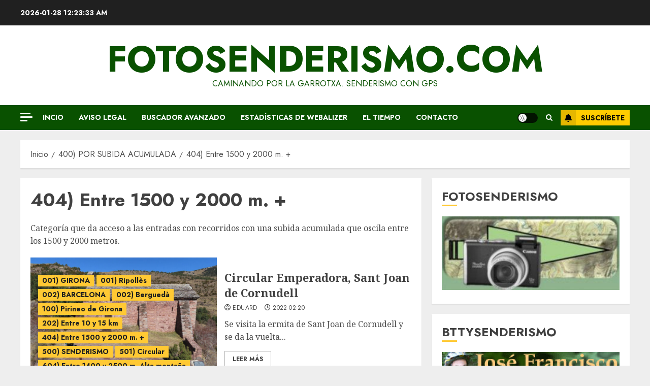

--- FILE ---
content_type: text/html; charset=UTF-8
request_url: https://fotosenderismo.com/wordpress/index.php/category/desnivel/entre-1500-y-2000-metros/
body_size: 44510
content:
<!doctype html>
<html lang="es" prefix="og: http://ogp.me/ns# fb: http://ogp.me/ns/fb#">
<head><style>img.lazy{min-height:1px}</style><link href="https://fotosenderismo.com/wordpress/wp-content/plugins/w3-total-cache/pub/js/lazyload.min.js" as="script">
    <meta charset="UTF-8">
    <meta name="viewport" content="width=device-width, initial-scale=1">
    <link rel="profile" href="http://gmpg.org/xfn/11">

    <title>404) Entre 1500 y 2000 m. + &#8211; FOTOSENDERISMO.COM</title>
<meta name='robots' content='max-image-preview:large' />
<link rel='preload' href='https://fonts.googleapis.com/css?family=Jost:400,700|Noto+Serif:400,700&#038;subset=latin&#038;display=swap' as='style' onload="this.onload=null;this.rel='stylesheet'" type='text/css' media='all' crossorigin='anonymous'>
<link rel='dns-prefetch' href='//fonts.googleapis.com' />
<link rel='preconnect' href='https://fonts.googleapis.com' />
<link rel='preconnect' href='https://fonts.gstatic.com' />
<link rel="alternate" type="application/rss+xml" title="FOTOSENDERISMO.COM &raquo; Feed" href="https://fotosenderismo.com/wordpress/index.php/feed/" />
<link rel="alternate" type="application/rss+xml" title="FOTOSENDERISMO.COM &raquo; Feed de los comentarios" href="https://fotosenderismo.com/wordpress/index.php/comments/feed/" />
<link rel="alternate" type="application/rss+xml" title="FOTOSENDERISMO.COM &raquo; Categoría 404) Entre 1500 y 2000 m. + del feed" href="https://fotosenderismo.com/wordpress/index.php/category/desnivel/entre-1500-y-2000-metros/feed/" />
<style id='wp-img-auto-sizes-contain-inline-css' type='text/css'>
img:is([sizes=auto i],[sizes^="auto," i]){contain-intrinsic-size:3000px 1500px}
/*# sourceURL=wp-img-auto-sizes-contain-inline-css */
</style>
<link rel='stylesheet' id='argpd-informbox-css' href='https://fotosenderismo.com/wordpress/wp-content/plugins/adapta-rgpd/assets/css/inform-box-hidden.css?ver=1.3.9' type='text/css' media='all' />
<link rel='stylesheet' id='argpd-cookies-eu-banner-css' href='https://fotosenderismo.com/wordpress/wp-content/plugins/adapta-rgpd/assets/css/cookies-banner-modern-dark.css?ver=1.3.9' type='text/css' media='all' />
<link rel='stylesheet' id='awqsf-custom-style-css' href='https://fotosenderismo.com/wordpress/wp-content/plugins/advance-wp-query-search-filter/css/awqsf-style.css?ver=all' type='text/css' media='all' />
<style id='wp-emoji-styles-inline-css' type='text/css'>

	img.wp-smiley, img.emoji {
		display: inline !important;
		border: none !important;
		box-shadow: none !important;
		height: 1em !important;
		width: 1em !important;
		margin: 0 0.07em !important;
		vertical-align: -0.1em !important;
		background: none !important;
		padding: 0 !important;
	}
/*# sourceURL=wp-emoji-styles-inline-css */
</style>
<link rel='stylesheet' id='wp-block-library-css' href='https://fotosenderismo.com/wordpress/wp-includes/css/dist/block-library/style.min.css?ver=6.9' type='text/css' media='all' />
<style id='wp-block-paragraph-inline-css' type='text/css'>
.is-small-text{font-size:.875em}.is-regular-text{font-size:1em}.is-large-text{font-size:2.25em}.is-larger-text{font-size:3em}.has-drop-cap:not(:focus):first-letter{float:left;font-size:8.4em;font-style:normal;font-weight:100;line-height:.68;margin:.05em .1em 0 0;text-transform:uppercase}body.rtl .has-drop-cap:not(:focus):first-letter{float:none;margin-left:.1em}p.has-drop-cap.has-background{overflow:hidden}:root :where(p.has-background){padding:1.25em 2.375em}:where(p.has-text-color:not(.has-link-color)) a{color:inherit}p.has-text-align-left[style*="writing-mode:vertical-lr"],p.has-text-align-right[style*="writing-mode:vertical-rl"]{rotate:180deg}
/*# sourceURL=https://fotosenderismo.com/wordpress/wp-includes/blocks/paragraph/style.min.css */
</style>
<style id='global-styles-inline-css' type='text/css'>
:root{--wp--preset--aspect-ratio--square: 1;--wp--preset--aspect-ratio--4-3: 4/3;--wp--preset--aspect-ratio--3-4: 3/4;--wp--preset--aspect-ratio--3-2: 3/2;--wp--preset--aspect-ratio--2-3: 2/3;--wp--preset--aspect-ratio--16-9: 16/9;--wp--preset--aspect-ratio--9-16: 9/16;--wp--preset--color--black: #000000;--wp--preset--color--cyan-bluish-gray: #abb8c3;--wp--preset--color--white: #ffffff;--wp--preset--color--pale-pink: #f78da7;--wp--preset--color--vivid-red: #cf2e2e;--wp--preset--color--luminous-vivid-orange: #ff6900;--wp--preset--color--luminous-vivid-amber: #fcb900;--wp--preset--color--light-green-cyan: #7bdcb5;--wp--preset--color--vivid-green-cyan: #00d084;--wp--preset--color--pale-cyan-blue: #8ed1fc;--wp--preset--color--vivid-cyan-blue: #0693e3;--wp--preset--color--vivid-purple: #9b51e0;--wp--preset--gradient--vivid-cyan-blue-to-vivid-purple: linear-gradient(135deg,rgb(6,147,227) 0%,rgb(155,81,224) 100%);--wp--preset--gradient--light-green-cyan-to-vivid-green-cyan: linear-gradient(135deg,rgb(122,220,180) 0%,rgb(0,208,130) 100%);--wp--preset--gradient--luminous-vivid-amber-to-luminous-vivid-orange: linear-gradient(135deg,rgb(252,185,0) 0%,rgb(255,105,0) 100%);--wp--preset--gradient--luminous-vivid-orange-to-vivid-red: linear-gradient(135deg,rgb(255,105,0) 0%,rgb(207,46,46) 100%);--wp--preset--gradient--very-light-gray-to-cyan-bluish-gray: linear-gradient(135deg,rgb(238,238,238) 0%,rgb(169,184,195) 100%);--wp--preset--gradient--cool-to-warm-spectrum: linear-gradient(135deg,rgb(74,234,220) 0%,rgb(151,120,209) 20%,rgb(207,42,186) 40%,rgb(238,44,130) 60%,rgb(251,105,98) 80%,rgb(254,248,76) 100%);--wp--preset--gradient--blush-light-purple: linear-gradient(135deg,rgb(255,206,236) 0%,rgb(152,150,240) 100%);--wp--preset--gradient--blush-bordeaux: linear-gradient(135deg,rgb(254,205,165) 0%,rgb(254,45,45) 50%,rgb(107,0,62) 100%);--wp--preset--gradient--luminous-dusk: linear-gradient(135deg,rgb(255,203,112) 0%,rgb(199,81,192) 50%,rgb(65,88,208) 100%);--wp--preset--gradient--pale-ocean: linear-gradient(135deg,rgb(255,245,203) 0%,rgb(182,227,212) 50%,rgb(51,167,181) 100%);--wp--preset--gradient--electric-grass: linear-gradient(135deg,rgb(202,248,128) 0%,rgb(113,206,126) 100%);--wp--preset--gradient--midnight: linear-gradient(135deg,rgb(2,3,129) 0%,rgb(40,116,252) 100%);--wp--preset--font-size--small: 13px;--wp--preset--font-size--medium: 20px;--wp--preset--font-size--large: 36px;--wp--preset--font-size--x-large: 42px;--wp--preset--spacing--20: 0.44rem;--wp--preset--spacing--30: 0.67rem;--wp--preset--spacing--40: 1rem;--wp--preset--spacing--50: 1.5rem;--wp--preset--spacing--60: 2.25rem;--wp--preset--spacing--70: 3.38rem;--wp--preset--spacing--80: 5.06rem;--wp--preset--shadow--natural: 6px 6px 9px rgba(0, 0, 0, 0.2);--wp--preset--shadow--deep: 12px 12px 50px rgba(0, 0, 0, 0.4);--wp--preset--shadow--sharp: 6px 6px 0px rgba(0, 0, 0, 0.2);--wp--preset--shadow--outlined: 6px 6px 0px -3px rgb(255, 255, 255), 6px 6px rgb(0, 0, 0);--wp--preset--shadow--crisp: 6px 6px 0px rgb(0, 0, 0);}:root { --wp--style--global--content-size: 740px;--wp--style--global--wide-size: 1140px; }:where(body) { margin: 0; }.wp-site-blocks > .alignleft { float: left; margin-right: 2em; }.wp-site-blocks > .alignright { float: right; margin-left: 2em; }.wp-site-blocks > .aligncenter { justify-content: center; margin-left: auto; margin-right: auto; }:where(.wp-site-blocks) > * { margin-block-start: 24px; margin-block-end: 0; }:where(.wp-site-blocks) > :first-child { margin-block-start: 0; }:where(.wp-site-blocks) > :last-child { margin-block-end: 0; }:root { --wp--style--block-gap: 24px; }:root :where(.is-layout-flow) > :first-child{margin-block-start: 0;}:root :where(.is-layout-flow) > :last-child{margin-block-end: 0;}:root :where(.is-layout-flow) > *{margin-block-start: 24px;margin-block-end: 0;}:root :where(.is-layout-constrained) > :first-child{margin-block-start: 0;}:root :where(.is-layout-constrained) > :last-child{margin-block-end: 0;}:root :where(.is-layout-constrained) > *{margin-block-start: 24px;margin-block-end: 0;}:root :where(.is-layout-flex){gap: 24px;}:root :where(.is-layout-grid){gap: 24px;}.is-layout-flow > .alignleft{float: left;margin-inline-start: 0;margin-inline-end: 2em;}.is-layout-flow > .alignright{float: right;margin-inline-start: 2em;margin-inline-end: 0;}.is-layout-flow > .aligncenter{margin-left: auto !important;margin-right: auto !important;}.is-layout-constrained > .alignleft{float: left;margin-inline-start: 0;margin-inline-end: 2em;}.is-layout-constrained > .alignright{float: right;margin-inline-start: 2em;margin-inline-end: 0;}.is-layout-constrained > .aligncenter{margin-left: auto !important;margin-right: auto !important;}.is-layout-constrained > :where(:not(.alignleft):not(.alignright):not(.alignfull)){max-width: var(--wp--style--global--content-size);margin-left: auto !important;margin-right: auto !important;}.is-layout-constrained > .alignwide{max-width: var(--wp--style--global--wide-size);}body .is-layout-flex{display: flex;}.is-layout-flex{flex-wrap: wrap;align-items: center;}.is-layout-flex > :is(*, div){margin: 0;}body .is-layout-grid{display: grid;}.is-layout-grid > :is(*, div){margin: 0;}body{padding-top: 0px;padding-right: 0px;padding-bottom: 0px;padding-left: 0px;}a:where(:not(.wp-element-button)){text-decoration: none;}:root :where(.wp-element-button, .wp-block-button__link){background-color: #32373c;border-width: 0;color: #fff;font-family: inherit;font-size: inherit;font-style: inherit;font-weight: inherit;letter-spacing: inherit;line-height: inherit;padding-top: calc(0.667em + 2px);padding-right: calc(1.333em + 2px);padding-bottom: calc(0.667em + 2px);padding-left: calc(1.333em + 2px);text-decoration: none;text-transform: inherit;}.has-black-color{color: var(--wp--preset--color--black) !important;}.has-cyan-bluish-gray-color{color: var(--wp--preset--color--cyan-bluish-gray) !important;}.has-white-color{color: var(--wp--preset--color--white) !important;}.has-pale-pink-color{color: var(--wp--preset--color--pale-pink) !important;}.has-vivid-red-color{color: var(--wp--preset--color--vivid-red) !important;}.has-luminous-vivid-orange-color{color: var(--wp--preset--color--luminous-vivid-orange) !important;}.has-luminous-vivid-amber-color{color: var(--wp--preset--color--luminous-vivid-amber) !important;}.has-light-green-cyan-color{color: var(--wp--preset--color--light-green-cyan) !important;}.has-vivid-green-cyan-color{color: var(--wp--preset--color--vivid-green-cyan) !important;}.has-pale-cyan-blue-color{color: var(--wp--preset--color--pale-cyan-blue) !important;}.has-vivid-cyan-blue-color{color: var(--wp--preset--color--vivid-cyan-blue) !important;}.has-vivid-purple-color{color: var(--wp--preset--color--vivid-purple) !important;}.has-black-background-color{background-color: var(--wp--preset--color--black) !important;}.has-cyan-bluish-gray-background-color{background-color: var(--wp--preset--color--cyan-bluish-gray) !important;}.has-white-background-color{background-color: var(--wp--preset--color--white) !important;}.has-pale-pink-background-color{background-color: var(--wp--preset--color--pale-pink) !important;}.has-vivid-red-background-color{background-color: var(--wp--preset--color--vivid-red) !important;}.has-luminous-vivid-orange-background-color{background-color: var(--wp--preset--color--luminous-vivid-orange) !important;}.has-luminous-vivid-amber-background-color{background-color: var(--wp--preset--color--luminous-vivid-amber) !important;}.has-light-green-cyan-background-color{background-color: var(--wp--preset--color--light-green-cyan) !important;}.has-vivid-green-cyan-background-color{background-color: var(--wp--preset--color--vivid-green-cyan) !important;}.has-pale-cyan-blue-background-color{background-color: var(--wp--preset--color--pale-cyan-blue) !important;}.has-vivid-cyan-blue-background-color{background-color: var(--wp--preset--color--vivid-cyan-blue) !important;}.has-vivid-purple-background-color{background-color: var(--wp--preset--color--vivid-purple) !important;}.has-black-border-color{border-color: var(--wp--preset--color--black) !important;}.has-cyan-bluish-gray-border-color{border-color: var(--wp--preset--color--cyan-bluish-gray) !important;}.has-white-border-color{border-color: var(--wp--preset--color--white) !important;}.has-pale-pink-border-color{border-color: var(--wp--preset--color--pale-pink) !important;}.has-vivid-red-border-color{border-color: var(--wp--preset--color--vivid-red) !important;}.has-luminous-vivid-orange-border-color{border-color: var(--wp--preset--color--luminous-vivid-orange) !important;}.has-luminous-vivid-amber-border-color{border-color: var(--wp--preset--color--luminous-vivid-amber) !important;}.has-light-green-cyan-border-color{border-color: var(--wp--preset--color--light-green-cyan) !important;}.has-vivid-green-cyan-border-color{border-color: var(--wp--preset--color--vivid-green-cyan) !important;}.has-pale-cyan-blue-border-color{border-color: var(--wp--preset--color--pale-cyan-blue) !important;}.has-vivid-cyan-blue-border-color{border-color: var(--wp--preset--color--vivid-cyan-blue) !important;}.has-vivid-purple-border-color{border-color: var(--wp--preset--color--vivid-purple) !important;}.has-vivid-cyan-blue-to-vivid-purple-gradient-background{background: var(--wp--preset--gradient--vivid-cyan-blue-to-vivid-purple) !important;}.has-light-green-cyan-to-vivid-green-cyan-gradient-background{background: var(--wp--preset--gradient--light-green-cyan-to-vivid-green-cyan) !important;}.has-luminous-vivid-amber-to-luminous-vivid-orange-gradient-background{background: var(--wp--preset--gradient--luminous-vivid-amber-to-luminous-vivid-orange) !important;}.has-luminous-vivid-orange-to-vivid-red-gradient-background{background: var(--wp--preset--gradient--luminous-vivid-orange-to-vivid-red) !important;}.has-very-light-gray-to-cyan-bluish-gray-gradient-background{background: var(--wp--preset--gradient--very-light-gray-to-cyan-bluish-gray) !important;}.has-cool-to-warm-spectrum-gradient-background{background: var(--wp--preset--gradient--cool-to-warm-spectrum) !important;}.has-blush-light-purple-gradient-background{background: var(--wp--preset--gradient--blush-light-purple) !important;}.has-blush-bordeaux-gradient-background{background: var(--wp--preset--gradient--blush-bordeaux) !important;}.has-luminous-dusk-gradient-background{background: var(--wp--preset--gradient--luminous-dusk) !important;}.has-pale-ocean-gradient-background{background: var(--wp--preset--gradient--pale-ocean) !important;}.has-electric-grass-gradient-background{background: var(--wp--preset--gradient--electric-grass) !important;}.has-midnight-gradient-background{background: var(--wp--preset--gradient--midnight) !important;}.has-small-font-size{font-size: var(--wp--preset--font-size--small) !important;}.has-medium-font-size{font-size: var(--wp--preset--font-size--medium) !important;}.has-large-font-size{font-size: var(--wp--preset--font-size--large) !important;}.has-x-large-font-size{font-size: var(--wp--preset--font-size--x-large) !important;}
/*# sourceURL=global-styles-inline-css */
</style>

<link rel='stylesheet' id='ansar-import-css' href='https://fotosenderismo.com/wordpress/wp-content/plugins/ansar-import/public/css/ansar-import-public.css?ver=2.0.0' type='text/css' media='all' />
<link rel='stylesheet' id='html5-search-for-wordpress-css' href='https://fotosenderismo.com/wordpress/wp-content/plugins/html5-search-box-for-wordpress/css/html5-search-for-wordpress.css?ver=15.01' type='text/css' media='all' />
<link rel='stylesheet' id='pdfp-public-css' href='https://fotosenderismo.com/wordpress/wp-content/plugins/pdf-poster/build/public.css?ver=2.2.4' type='text/css' media='all' />
<link rel='stylesheet' id='math-captcha-frontend-css' href='https://fotosenderismo.com/wordpress/wp-content/plugins/wp-advanced-math-captcha/css/frontend.css?ver=6.9' type='text/css' media='all' />
<link rel='stylesheet' id='chromenews-google-fonts-css' href='https://fonts.googleapis.com/css?family=Jost:400,700|Noto+Serif:400,700&#038;subset=latin&#038;display=swap' type='text/css' media='all' />
<link rel='stylesheet' id='chromenews-icons-css' href='https://fotosenderismo.com/wordpress/wp-content/themes/chromenews/assets/icons/style.css?ver=6.9' type='text/css' media='all' />
<link rel='stylesheet' id='chromenews-style-css' href='https://fotosenderismo.com/wordpress/wp-content/themes/chromenews/style.min.css?ver=5.4.5' type='text/css' media='all' />
<style id='chromenews-style-inline-css' type='text/css'>
body.aft-dark-mode #loader::before{border-color:#000000;} body.aft-dark-mode #sidr,body.aft-dark-mode,body.aft-dark-mode.custom-background,body.aft-dark-mode #af-preloader{background-color:#000000;} body.aft-light-mode #loader::before{border-color:#eeeeee ;} body.aft-light-mode #sidr,body.aft-light-mode #af-preloader,body.aft-light-mode{background-color:#eeeeee ;} #loader,.wp-block-search .wp-block-search__button,.woocommerce-account .entry-content .woocommerce-MyAccount-navigation ul li.is-active,.woocommerce #respond input#submit.disabled,.woocommerce #respond input#submit:disabled,.woocommerce #respond input#submit:disabled[disabled],.woocommerce a.button.disabled,.woocommerce a.button:disabled,.woocommerce a.button:disabled[disabled],.woocommerce button.button.disabled,.woocommerce button.button:disabled,.woocommerce button.button:disabled[disabled],.woocommerce input.button.disabled,.woocommerce input.button:disabled,.woocommerce input.button:disabled[disabled],.woocommerce #respond input#submit,.woocommerce a.button,.woocommerce button.button,.woocommerce input.button,.woocommerce #respond input#submit.alt,.woocommerce a.button.alt,.woocommerce button.button.alt,.woocommerce input.button.alt,.woocommerce #respond input#submit:hover,.woocommerce a.button:hover,.woocommerce button.button:hover,.woocommerce input.button:hover,.woocommerce #respond input#submit.alt:hover,.woocommerce a.button.alt:hover,.woocommerce button.button.alt:hover,.woocommerce input.button.alt:hover,.widget-title-border-top .wp_post_author_widget .widget-title::before,.widget-title-border-bottom .wp_post_author_widget .widget-title::before,.widget-title-border-top .heading-line::before,.widget-title-border-bottom .heading-line::before,.widget-title-border-top .sub-heading-line::before,.widget-title-border-bottom .sub-heading-line::before,.widget-title-background-side .wp-block-group .wp-block-search__label,.widget-title-background-side .wp-block-group .wp-block-heading,.widget-title-background-side .widget_block .wp-block-search__label,.widget-title-background-side .widget_block .wp-block-heading,.widget-title-background-side .wp_post_author_widget .widget-title,.widget-title-background-side .widget-title .heading-line,.widget-title-background-side .wp-block-search__label::before,.widget-title-background-side .heading-line-before,.widget-title-background-side .sub-heading-line,.widget-title-background-side .wp-block-group .wp-block-heading::before,.widget-title-background-side .widget_block .wp-block-heading::before,body.aft-dark-mode .is-style-fill a.wp-block-button__link:not(.has-background),body.aft-light-mode .is-style-fill a.wp-block-button__link:not(.has-background),body.aft-light-mode .aft-main-banner-section.aft-banner-background-secondary,body.aft-dark-mode .aft-main-banner-section.aft-banner-background-secondary,.aft-dark-mode span.heading-line-after,.aft-dark-mode span.heading-line-before,body.widget-title-border-bottom .header-after1 .heading-line-before,body.widget-title-border-bottom .widget-title .heading-line-before,body .af-cat-widget-carousel a.chromenews-categories.category-color-1,a.sidr-class-sidr-button-close,.aft-posts-tabs-panel .nav-tabs>li>a.active,body.aft-dark-mode .entry-content > [class*="wp-block-"] .wp-block-button:not(.is-style-outline) a.wp-block-button__link,body.aft-light-mode .entry-content > [class*="wp-block-"] .wp-block-button:not(.is-style-outline) a.wp-block-button__link,body.aft-dark-mode .entry-content > [class*="wp-block-"] .wp-block-button:not(.is-style-outline) a.wp-block-button__link:hover,body.aft-light-mode .entry-content > [class*="wp-block-"] .wp-block-button:not(.is-style-outline) a.wp-block-button__link:hover,.widget-title-border-bottom .sub-heading-line::before,.widget-title-border-bottom .wp-post-author-wrap .header-after::before,.widget-title-border-side .wp_post_author_widget .widget-title::before,.widget-title-border-side .heading-line::before,.widget-title-border-side .sub-heading-line::before,.single-post .entry-content-title-featured-wrap .af-post-format i,.single-post article.post .af-post-format i,.aft-archive-wrapper .no-post-image:not(.grid-design-texts-over-image) .af-post-format i,span.heading-line::before,.wp-post-author-wrap .header-after::before,body.aft-dark-mode input[type="button"],body.aft-dark-mode input[type="reset"],body.aft-dark-mode input[type="submit"],body.aft-dark-mode .inner-suscribe input[type=submit],.af-youtube-slider .af-video-wrap .af-bg-play i,.af-youtube-video-list .entry-header-yt-video-wrapper .af-yt-video-play i,body .btn-style1 a:visited,body .btn-style1 a,body .chromenews-pagination .nav-links .page-numbers.current,body #scroll-up,body article.sticky .read-single:before,.read-img .trending-no,body .trending-posts-vertical .trending-no{background-color:#FFC934 ;} body .aft-see-more a{background-image:linear-gradient(120deg,#FFC934 ,#FFC934 );} .comment-content > p a,.comment-body .reply a:hover,.entry-content .wp-block-table td a,.entry-content h1 a,.entry-content h2 a,.entry-content h3 a,.entry-content h4 a,.entry-content h5 a,.entry-content h6 a,.chromenews_youtube_video_widget .af-youtube-slider-thumbnail .slick-slide.slick-current::before,.post-description a:not(.aft-readmore),.chromenews-widget.widget_text a,.chromenews-widget .textwidget a,body .aft-see-more a,mark,body.aft-light-mode .aft-readmore-wrapper a.aft-readmore:hover,body.aft-dark-mode .aft-readmore-wrapper a.aft-readmore:hover,body.aft-dark-mode .grid-design-texts-over-image .aft-readmore-wrapper a.aft-readmore:hover,body.aft-light-mode .grid-design-texts-over-image .aft-readmore-wrapper a.aft-readmore:hover,body.single .entry-header .aft-post-excerpt-and-meta .post-excerpt,body.aft-light-mode.single span.tags-links a:hover,body.aft-dark-mode.single span.tags-links a:hover,.chromenews-pagination .nav-links .page-numbers.current,.aft-light-mode p.awpa-more-posts a:hover,p.awpa-more-posts a:hover,.wp-post-author-meta .wp-post-author-meta-more-posts a.awpa-more-posts:hover{border-color:#FFC934 ;} body.aft-dark-mode main .entry-content ul.wc-block-grid__products > li a:hover .wc-block-grid__product-title,body.aft-light-mode main .entry-content ul.wc-block-grid__products > li a:hover .wc-block-grid__product-title,body .entry-content > [class*="wp-block-"] a:not(.has-text-color),body .entry-content > [class*="wp-block-"] li,body .entry-content > ul a,body .entry-content > ol a,body .entry-content > p a ,.post-excerpt a,body.aft-dark-mode #secondary .chromenews-widget ul[class*="wp-block-"] a:hover,body.aft-light-mode #secondary .chromenews-widget ul[class*="wp-block-"] a:hover,body.aft-dark-mode #secondary .chromenews-widget ol[class*="wp-block-"] a:hover,body.aft-light-mode #secondary .chromenews-widget ol[class*="wp-block-"] a:hover,.comment-form a:hover,body.aft-light-mode .af-breadcrumbs a:hover,body.aft-dark-mode .af-breadcrumbs a:hover,body.aft-light-mode ul.trail-items li a:hover,body.aft-dark-mode ul.trail-items li a:hover,.aft-dark-mode ul.cat-links > li a,.aft-light-mode ul.cat-links > li a,.aft-dark-mode .widget ul.cat-links > li a,.aft-light-mode .widget ul.cat-links > li a,.read-title h3 a:hover,.read-title h2 a:hover,#scroll-up::after{border-bottom-color:#FFC934 ;} .hover-title-secondary-color.aft-dark-mode .aft-main-banner-section.aft-banner-background-custom:not(.data-bg) .read-single:not(.grid-design-texts-over-image) .read-title h3 a:hover,.hover-title-secondary-color.aft-light-mode .aft-main-banner-section.aft-banner-background-custom:not(.data-bg) .read-single:not(.grid-design-texts-over-image) .read-title h3 a:hover,.hover-title-secondary-color.aft-dark-mode .aft-main-banner-section.aft-banner-background-alternative:not(.data-bg) .read-single:not(.grid-design-texts-over-image) .read-title h3 a:hover,.hover-title-secondary-color.aft-light-mode .aft-main-banner-section.aft-banner-background-alternative:not(.data-bg) .read-single:not(.grid-design-texts-over-image) .read-title h3 a:hover,.hover-title-secondary-color.aft-dark-mode .aft-main-banner-section.aft-banner-background-default:not(.data-bg) .read-single:not(.grid-design-texts-over-image) .read-title h3 a:hover,.hover-title-secondary-color.aft-light-mode .aft-main-banner-section.aft-banner-background-default:not(.data-bg) .read-single:not(.grid-design-texts-over-image) .read-title h3 a:hover,.hover-title-secondary-color.aft-dark-mode #secondary .chromenews-widget ul[class*="wp-block-"] a:hover,.hover-title-secondary-color.aft-light-mode #secondary .chromenews-widget ul[class*="wp-block-"] a:hover,.hover-title-secondary-color.aft-dark-mode #secondary .chromenews-widget ol[class*="wp-block-"] a:hover,.hover-title-secondary-color.aft-light-mode #secondary .chromenews-widget ol[class*="wp-block-"] a:hover,.hover-title-secondary-color.aft-dark-mode .read-single:not(.grid-design-texts-over-image) .read-title h2 a:hover,.hover-title-secondary-color.aft-dark-mode .read-single:not(.grid-design-texts-over-image) .read-title h3 a:hover,.hover-title-secondary-color .read-title h3 a:hover,.hover-title-secondary-color .read-title h2 a:hover,.hover-title-secondary-color .nav-links a:hover .post-title,.hover-title-secondary-color.aft-dark-mode .banner-exclusive-posts-wrapper a:hover .exclusive-post-title,.hover-title-secondary-color.aft-light-mode .banner-exclusive-posts-wrapper a:hover .exclusive-post-title,.hover-title-secondary-color.aft-light-mode .aft-main-banner-section.aft-banner-background-default:not(.data-bg) .banner-exclusive-posts-wrapper a:hover .exclusive-post-title,.hover-title-secondary-color.aft-light-mode .aft-main-banner-section.aft-banner-background-alternative:not(.data-bg) .banner-exclusive-posts-wrapper a:hover .exclusive-post-title,.hover-title-secondary-color.aft-light-mode .aft-main-banner-section.aft-banner-background-custom:not(.data-bg) .banner-exclusive-posts-wrapper a:hover .exclusive-post-title,.hover-title-secondary-color.aft-dark-mode .aft-main-banner-section.aft-banner-background-default:not(.data-bg) .banner-exclusive-posts-wrapper a:hover .exclusive-post-title,.hover-title-secondary-color.aft-dark-mode .aft-main-banner-section.aft-banner-background-alternative:not(.data-bg) .banner-exclusive-posts-wrapper a:hover .exclusive-post-title,.hover-title-secondary-color.aft-dark-mode .aft-main-banner-section.aft-banner-background-custom:not(.data-bg) .banner-exclusive-posts-wrapper a:hover .exclusive-post-title,.hover-title-secondary-color.aft-light-mode .widget ul:not([class]) > li a:hover,.hover-title-secondary-color.aft-light-mode .widget ol:not([class]) > li a:hover,.hover-title-secondary-color.aft-dark-mode .widget ul:not([class]) > li a:hover,.hover-title-secondary-color.aft-dark-mode .widget ol:not([class]) > li a:hover,.hover-title-secondary-color.aft-light-mode .read-single:not(.grid-design-texts-over-image) .read-title h2 a:hover,.hover-title-secondary-color.aft-light-mode .read-single:not(.grid-design-texts-over-image) .read-title h3 a:hover,.page-links a.post-page-numbers,body.aft-dark-mode .entry-content > [class*="wp-block-"] a.wp-block-file__button:not(.has-text-color),body.aft-light-mode .entry-content > [class*="wp-block-"] a.wp-block-file__button:not(.has-text-color),body.wp-post-author-meta .awpa-display-name a:hover,.widget_text a,body footer.site-footer .wp-post-author-meta .wp-post-author-meta-more-posts a:hover,body footer.site-footer .wp_post_author_widget .awpa-display-name a:hover,body .site-footer .secondary-footer a:hover,body.aft-light-mode p.awpa-website a:hover ,body.aft-dark-mode p.awpa-website a:hover{color:#FFC934 ;} .woocommerce div.product form.cart .reset_variations,.wp-calendar-nav a,body.aft-light-mode main ul > li a:hover,body.aft-light-mode main ol > li a:hover,body.aft-dark-mode main ul > li a:hover,body.aft-dark-mode main ol > li a:hover,body.aft-light-mode .aft-main-banner-section .aft-popular-taxonomies-lists ul li a:hover,body.aft-dark-mode .aft-main-banner-section .aft-popular-taxonomies-lists ul li a:hover,.aft-dark-mode .read-details .entry-meta span.aft-view-count a:hover,.aft-light-mode .read-details .entry-meta span.aft-view-count a:hover,body.aft-dark-mode .entry-meta span.posts-author a:hover,body.aft-light-mode .entry-meta span.posts-author a:hover,body.aft-dark-mode .entry-meta span.posts-date a:hover,body.aft-light-mode .entry-meta span.posts-date a:hover,body.aft-dark-mode .entry-meta span.aft-comment-count a:hover,body.aft-light-mode .entry-meta span.aft-comment-count a:hover,.comment-metadata a:hover,.fn a:hover,body.aft-light-mode .chromenews-pagination .nav-links a.page-numbers:hover,body.aft-dark-mode .chromenews-pagination .nav-links a.page-numbers:hover,body.aft-light-mode .entry-content p.wp-block-tag-cloud a.tag-cloud-link:hover,body.aft-dark-mode .entry-content p.wp-block-tag-cloud a.tag-cloud-link:hover,body footer.site-footer .wp-block-tag-cloud a:hover,body footer.site-footer .tagcloud a:hover,body.aft-light-mode .wp-block-tag-cloud a:hover,body.aft-light-mode .tagcloud a:hover,body.aft-dark-mode .wp-block-tag-cloud a:hover,body.aft-dark-mode .tagcloud a:hover,.aft-dark-mode .wp-post-author-meta .wp-post-author-meta-more-posts a:hover,body footer.site-footer .wp-post-author-meta .wp-post-author-meta-more-posts a:hover{border-color:#FFC934 ;} .widget-title-border-top .wp-block-group .wp-block-search__label::before,.widget-title-border-top .wp-block-group .wp-block-heading::before,.widget-title-border-top .widget_block .wp-block-search__label::before,.widget-title-border-top .widget_block .wp-block-heading::before,.widget-title-border-bottom .wp-block-group .wp-block-search__label::before,.widget-title-border-bottom .wp-block-group .wp-block-heading::before,.widget-title-border-bottom .widget_block .wp-block-search__label::before,.widget-title-border-bottom .widget_block .wp-block-heading::before,.widget-title-border-side .wp-block-group .wp-block-search__label::before,.widget-title-border-side .wp-block-group .wp-block-heading::before,.widget-title-border-side .widget_block .wp-block-search__label::before,.widget-title-border-side .widget_block .wp-block-heading::before,.wp-block-group .wp-block-search__label::before,.wp-block-group .wp-block-heading::before,.widget_block .wp-block-search__label::before,.widget_block .wp-block-heading::before,body .aft-main-banner-section .aft-popular-taxonomies-lists strong::before,.entry-content form.mc4wp-form input[type=submit],.inner-suscribe input[type=submit],body.aft-light-mode .woocommerce-MyAccount-content a.button,body.aft-dark-mode .woocommerce-MyAccount-content a.button,body.aft-light-mode.woocommerce-account .addresses .title .edit,body.aft-dark-mode.woocommerce-account .addresses .title .edit,.fpsml-front-form.fpsml-template-1 .fpsml-field input[type="submit"],.fpsml-front-form.fpsml-template-2 .fpsml-field input[type="submit"],.fpsml-front-form.fpsml-template-3 .fpsml-field input[type="submit"],.fpsml-front-form.fpsml-template-4 .fpsml-field input[type="submit"],.fpsml-front-form.fpsml-template-5 .fpsml-field input[type="submit"],.fpsml-front-form.fpsml-template-1 .qq-upload-button,.fpsml-front-form.fpsml-template-2 .qq-upload-button,.fpsml-front-form.fpsml-template-3 .qq-upload-button,.fpsml-front-form.fpsml-template-4 .qq-upload-button,.fpsml-front-form.fpsml-template-5 .qq-upload-button,body.aft-dark-mode #wp-calendar tbody td#today,body.aft-light-mode #wp-calendar tbody td#today,body.aft-dark-mode .entry-content > [class*="wp-block-"] .wp-block-button:not(.is-style-outline) a.wp-block-button__link,body.aft-light-mode .entry-content > [class*="wp-block-"] .wp-block-button:not(.is-style-outline) a.wp-block-button__link,.widget-title-border-top .sub-heading-line::before,.widget-title-border-bottom .sub-heading-line::before,.widget-title-border-side .sub-heading-line::before,.btn-style1 a:visited,.btn-style1 a,button,input[type="button"],input[type="reset"],input[type="submit"],body.aft-light-mode.woocommerce nav.woocommerce-pagination ul li .page-numbers.current,body.aft-dark-mode.woocommerce nav.woocommerce-pagination ul li .page-numbers.current,.woocommerce-product-search button[type="submit"],.widget_mc4wp_form_widget input[type=submit],input.search-submit{background-color:#FFC934 ;} body.aft-light-mode .aft-readmore-wrapper a.aft-readmore:hover,body.aft-dark-mode .aft-readmore-wrapper a.aft-readmore:hover,.main-navigation .menu-description,.woocommerce-product-search button[type="submit"],input.search-submit,body.single span.tags-links a:hover,.aft-light-mode .wp-post-author-meta .awpa-display-name a:hover,.aft-light-mode .banner-exclusive-posts-wrapper a .exclusive-post-title:hover,.aft-light-mode .widget ul.menu >li a:hover,.aft-light-mode .widget ul > li a:hover,.aft-light-mode .widget ol > li a:hover,.aft-light-mode .read-title h3 a:hover,.aft-dark-mode .banner-exclusive-posts-wrapper a .exclusive-post-title:hover,.aft-dark-mode .featured-category-item .read-img a:hover,.aft-dark-mode .widget ul.menu >li a:hover,.aft-dark-mode .widget ul > li a:hover,.aft-dark-mode .widget ol > li a:hover,.aft-dark-mode .read-title h3 a:hover,.aft-dark-mode .nav-links a:hover .post-title,body.aft-dark-mode .entry-content > [class*="wp-block-"] a:not(.has-text-color):hover,body.aft-dark-mode .entry-content > ol a:hover,body.aft-dark-mode .entry-content > ul a:hover,body.aft-dark-mode .entry-content > p a:hover,body.aft-dark-mode .entry-content .wp-block-tag-cloud a:hover,body.aft-dark-mode .entry-content .tagcloud a:hover,body.aft-light-mode .entry-content .wp-block-tag-cloud a:hover,body.aft-light-mode .entry-content .tagcloud a:hover,.aft-dark-mode .read-details .entry-meta span a:hover,.aft-light-mode .read-details .entry-meta span a:hover,body.aft-light-mode.woocommerce nav.woocommerce-pagination ul li .page-numbers.current,body.aft-dark-mode.woocommerce nav.woocommerce-pagination ul li .page-numbers.current,body.aft-light-mode.woocommerce nav.woocommerce-pagination ul li .page-numbers:hover,body.aft-dark-mode.woocommerce nav.woocommerce-pagination ul li .page-numbers:hover,body.aft-dark-mode .wp-post-author-meta .awpa-display-name a:hover,body .nav-links a .post-title:hover,body ul.trail-items li a:hover,body .post-edit-link:hover,body p.logged-in-as a,body #wp-calendar tbody td a,body .chromenews-customizer p:not([class]) > a,body .widget_block p:not([class]) > a,body .entry-content > [class*="wp-block-"] a:not(.wp-block-button__link):hover,body .entry-content > [class*="wp-block-"] a:not(.has-text-color),body .entry-content > ul a,body .entry-content > ul a:visited,body .entry-content > ol a,body .entry-content > ol a:visited,body .entry-content > p a,body .entry-content > p a:visited{border-color:#FFC934 ;} body .aft-main-banner-section .aft-popular-taxonomies-lists strong::after{border-color:transparent transparent transparent #FFC934 ;} body.rtl .aft-main-banner-section .aft-popular-taxonomies-lists strong::after{border-color:transparent #FFC934 transparent transparent;} @media only screen and (min-width:993px){.main-navigation .menu-desktop > li.current-menu-item::after,.main-navigation .menu-desktop > ul > li.current-menu-item::after,.main-navigation .menu-desktop > li::after,.main-navigation .menu-desktop > ul > li::after{background-color:#FFC934 ;} } body.aft-dark-mode .is-style-fill a.wp-block-button__link:not(.has-text-color),body.aft-light-mode .is-style-fill a.wp-block-button__link:not(.has-text-color),.woocommerce-account .entry-content .woocommerce-MyAccount-navigation ul li.is-active a,.wp-block-search .wp-block-search__button,.woocommerce #respond input#submit.disabled,.woocommerce #respond input#submit:disabled,.woocommerce #respond input#submit:disabled[disabled],.woocommerce a.button.disabled,.woocommerce a.button:disabled,.woocommerce a.button:disabled[disabled],.woocommerce button.button.disabled,.woocommerce button.button:disabled,.woocommerce button.button:disabled[disabled],.woocommerce input.button.disabled,.woocommerce input.button:disabled,.woocommerce input.button:disabled[disabled],.woocommerce #respond input#submit,.woocommerce a.button,body .entry-content > [class*="wp-block-"] .woocommerce a:not(.has-text-color).button,.woocommerce button.button,.woocommerce input.button,.woocommerce #respond input#submit.alt,.woocommerce a.button.alt,.woocommerce button.button.alt,.woocommerce input.button.alt,.woocommerce #respond input#submit:hover,.woocommerce a.button:hover,.woocommerce button.button:hover,.woocommerce input.button:hover,.woocommerce #respond input#submit.alt:hover,.woocommerce a.button.alt:hover,.woocommerce button.button.alt:hover,.woocommerce input.button.alt:hover,body.aft-light-mode .woocommerce-MyAccount-content a.button,body.aft-dark-mode .woocommerce-MyAccount-content a.button,body.aft-light-mode.woocommerce-account .addresses .title .edit,body.aft-dark-mode.woocommerce-account .addresses .title .edit,body .aft-main-banner-section .aft-popular-taxonomies-lists strong,body .aft-main-banner-section.aft-banner-background-secondary:not(.data-bg) .aft-popular-taxonomies-lists ul li a,body .aft-main-banner-section.aft-banner-background-secondary:not(.data-bg) .af-main-banner-thumb-posts .small-grid-style .grid-design-default .read-details .read-title h3 a,body .aft-main-banner-section.aft-banner-background-secondary:not(.data-bg) .widget-title .heading-line,body .aft-main-banner-section.aft-banner-background-secondary:not(.data-bg) .aft-posts-tabs-panel .nav-tabs>li>a,body .aft-main-banner-section.aft-banner-background-secondary:not(.data-bg) .aft-comment-view-share > span > a,body .aft-main-banner-section.aft-banner-background-secondary:not(.data-bg) .read-single:not(.grid-design-texts-over-image) .read-details .entry-meta span,body .aft-main-banner-section.aft-banner-background-secondary:not(.data-bg) .banner-exclusive-posts-wrapper a,body .aft-main-banner-section.aft-banner-background-secondary:not(.data-bg) .banner-exclusive-posts-wrapper a:visited,body .aft-main-banner-section.aft-banner-background-secondary:not(.data-bg) .featured-category-item .read-img a,body .aft-main-banner-section.aft-banner-background-secondary:not(.data-bg) .read-single:not(.grid-design-texts-over-image) .read-title h2 a,body .aft-main-banner-section.aft-banner-background-secondary:not(.data-bg) .read-single:not(.grid-design-texts-over-image) .read-title h3 a,body .aft-main-banner-section.aft-banner-background-secondary:not(.data-bg) .widget-title,body .aft-main-banner-section.aft-banner-background-secondary:not(.data-bg) .header-after1,body .aft-main-banner-section.aft-banner-background-secondary:not(.data-bg) .aft-yt-video-item-wrapper .slide-icon,body .aft-main-banner-section.aft-banner-background-secondary:not(.data-bg) .af-slick-navcontrols .slide-icon,#wp-calendar tbody td#today a,body.aft-light-mode .aft-see-more a:hover,body.aft-dark-mode .aft-see-more a:hover,body .chromenews-pagination .nav-links .page-numbers.current,body .aft-posts-tabs-panel .nav-tabs>li>a.active::before,body .aft-posts-tabs-panel .nav-tabs>li>a.active,.single-post .entry-content-title-featured-wrap .af-post-format i,.single-post article.post .af-post-format i,.aft-archive-wrapper .no-post-image:not(.grid-design-texts-over-image) .af-post-format i,body.aft-dark-mode .entry-content > [class*="wp-block-"] .wp-block-button:not(.is-style-outline) a.wp-block-button__link,body.aft-light-mode .entry-content > [class*="wp-block-"] .wp-block-button:not(.is-style-outline) a.wp-block-button__link,body.aft-dark-mode .entry-content > [class*="wp-block-"] .wp-block-button:not(.is-style-outline) a.wp-block-button__link:hover,body.aft-light-mode .entry-content > [class*="wp-block-"] .wp-block-button:not(.is-style-outline) a.wp-block-button__link:hover,body.aft-dark-mode .entry-content .wc-block-grid__product-add-to-cart.wp-block-button .wp-block-button__link:hover,body.aft-light-mode .entry-content .wc-block-grid__product-add-to-cart.wp-block-button .wp-block-button__link:hover,body.aft-dark-mode .entry-content .wc-block-grid__product-add-to-cart.wp-block-button .wp-block-button__link,body.aft-light-mode .entry-content .wc-block-grid__product-add-to-cart.wp-block-button .wp-block-button__link,body.aft-light-mode footer.site-footer .aft-posts-tabs-panel .nav-tabs>li>a.active,body.aft-dark-mode footer.site-footer .aft-posts-tabs-panel .nav-tabs>li>a.active,body.aft-light-mode .aft-main-banner-section.aft-banner-background-custom:not(.data-bg) .aft-posts-tabs-panel .nav-tabs>li>a.active,body.aft-dark-mode .aft-main-banner-section.aft-banner-background-alternative:not(.data-bg) .aft-posts-tabs-panel .nav-tabs>li>a.active,body.aft-light-mode .aft-main-banner-section.aft-banner-background-alternative:not(.data-bg) .aft-posts-tabs-panel .nav-tabs>li>a.active,body.aft-dark-mode .aft-main-banner-section.aft-banner-background-default:not(.data-bg) .aft-posts-tabs-panel .nav-tabs>li>a.active,body.aft-light-mode .aft-main-banner-section.aft-banner-background-default:not(.data-bg) .aft-posts-tabs-panel .nav-tabs>li>a.active,body.aft-dark-mode .aft-main-banner-section.aft-banner-background-alternative .aft-posts-tabs-panel .nav-tabs>li>a.active,body.aft-light-mode .aft-main-banner-section.aft-banner-background-alternative .aft-posts-tabs-panel .nav-tabs>li>a.active,body.aft-dark-mode .aft-main-banner-section.aft-banner-background-default .aft-posts-tabs-panel .nav-tabs>li>a.active,body.aft-light-mode .aft-main-banner-section.aft-banner-background-default .aft-posts-tabs-panel .nav-tabs>li>a.active,.fpsml-front-form.fpsml-template-1 .fpsml-field input[type="submit"],.fpsml-front-form.fpsml-template-2 .fpsml-field input[type="submit"],.fpsml-front-form.fpsml-template-3 .fpsml-field input[type="submit"],.fpsml-front-form.fpsml-template-4 .fpsml-field input[type="submit"],.fpsml-front-form.fpsml-template-5 .fpsml-field input[type="submit"],.fpsml-front-form.fpsml-template-1 .qq-upload-button,.fpsml-front-form.fpsml-template-2 .qq-upload-button,.fpsml-front-form.fpsml-template-3 .qq-upload-button,.fpsml-front-form.fpsml-template-4 .qq-upload-button,.fpsml-front-form.fpsml-template-5 .qq-upload-button,body.aft-dark-mode #wp-calendar tbody td#today,body.aft-light-mode #wp-calendar tbody td#today,body.aft-light-mode.widget-title-background-side .wp-block-group .wp-block-search__label,body.aft-light-mode.widget-title-background-side .wp-block-group .wp-block-heading,body.aft-light-mode.widget-title-background-side .widget_block .wp-block-search__label,body.aft-light-mode.widget-title-background-side .widget_block .wp-block-heading,body.aft-light-mode.widget-title-background-side .wp_post_author_widget .widget-title,body.aft-light-mode.widget-title-background-side .widget-title .heading-line,body.aft-light-mode.widget-title-background-side .aft-main-banner-section.aft-banner-background-custom:not(.data-bg) .widget-title .heading-line,body.aft-light-mode.widget-title-background-side .aft-main-banner-section.aft-banner-background-alternative:not(.data-bg) .widget-title .heading-line,body.aft-dark-mode.widget-title-background-side footer.site-footer .widget-title .heading-line,body.aft-light-mode.widget-title-background-side footer.site-footer .widget-title .heading-line,body.aft-dark-mode.widget-title-background-side .wp-block-group .wp-block-search__label,body.aft-dark-mode.widget-title-background-side .wp-block-group .wp-block-heading,body.aft-dark-mode.widget-title-background-side .widget_block .wp-block-search__label,body.aft-dark-mode.widget-title-background-side .widget_block .wp-block-heading,body.aft-dark-mode.widget-title-background-side .wp_post_author_widget .widget-title,body.aft-dark-mode.widget-title-background-side .widget-title .heading-line ,body.aft-dark-mode.widget-title-background-side .aft-main-banner-section.aft-banner-background-custom:not(.data-bg) .widget-title .heading-line,body.aft-dark-mode.widget-title-background-side .aft-main-banner-section.aft-banner-background-alternative:not(.data-bg) .widget-title .heading-line,.aft-light-mode.widget-title-background-side .aft-main-banner-section.aft-banner-background-default:not(.data-bg) .widget-title .heading-line,.aft-dark-mode.widget-title-background-side .aft-main-banner-section.aft-banner-background-default:not(.data-bg) .widget-title .heading-line,.af-youtube-slider .af-video-wrap .af-hide-iframe i,.af-youtube-slider .af-video-wrap .af-bg-play i,.af-youtube-video-list .entry-header-yt-video-wrapper .af-yt-video-play i,.woocommerce-product-search button[type="submit"],input.search-submit,body footer.site-footer .search-icon:visited,body footer.site-footer .search-icon:hover,body footer.site-footer .search-icon:focus,body footer.site-footer .search-icon:active,.wp-block-search__button svg.search-icon,.wp-block-search__button svg.search-icon:hover,body footer.site-footer .widget_mc4wp_form_widget input[type=submit],body footer.site-footer .woocommerce-product-search button[type="submit"],body.aft-light-mode.woocommerce nav.woocommerce-pagination ul li .page-numbers.current,body.aft-dark-mode.woocommerce nav.woocommerce-pagination ul li .page-numbers.current,body footer.site-footer input.search-submit,.widget_mc4wp_form_widget input[type=submit],body.aft-dark-mode button,body.aft-dark-mode input[type="button"],body.aft-dark-mode input[type="reset"],body.aft-dark-mode input[type="submit"],body.aft-light-mode button,body.aft-light-mode input[type="button"],body.aft-light-mode input[type="reset"],body.aft-light-mode input[type="submit"],.read-img .trending-no,body .trending-posts-vertical .trending-no,body.aft-dark-mode .btn-style1 a,body.aft-dark-mode #scroll-up{color:#000000;} body #scroll-up::before{content:"";border-bottom-color:#000000;} a.sidr-class-sidr-button-close::before,a.sidr-class-sidr-button-close::after{background-color:#000000;} body div#main-navigation-bar{background-color:#095100;} .site-description,.site-title{font-family:Jost ,sans-serif;} table,body p,.blockspare-posts-block-post-grid-excerpt-content,.archive-description,.woocommerce form label,.nav-previous h4,.nav-next h4,.exclusive-posts .marquee a,.widget ul.menu >li,.widget ul ul li,.widget ul > li,.widget ol > li,main ul li,main ol li,p,input,textarea,body .blockspare-posts-block-post-grid-excerpt,body.primary-post-title-font.single h1.entry-title,body.primary-post-title-font.page h1.entry-title,body.primary-post-title-font .bs-marquee-wrapper,body.primary-post-title-font .blockspare-title-wrapper .blockspare-title,body.primary-post-title-font h4.blockspare-posts-block-post-grid-title,body.primary-post-title-font .read-title h3,body.primary-post-title-font .exclusive-post-title,.chromenews-customizer .post-description,.chromenews-widget .post-description{font-family:Noto Serif ,sans-serif;} body,button,select,optgroup,input[type="reset"],input[type="submit"],input.button,.widget ul.af-tabs > li a,p.awpa-more-posts,.post-description .aft-readmore-wrapper,body.secondary-post-title-font.single h1.entry-title,body.secondary-post-title-font.page h1.entry-title,body.secondary-post-title-font .blockspare-title-wrapper .blockspare-title,body.secondary-post-title-font .bs-marquee-wrapper,body.secondary-post-title-font h4.blockspare-posts-block-post-grid-title,body.secondary-post-title-font .read-title h3,body.secondary-post-title-font .exclusive-post-title,.cat-links li a,.min-read,.woocommerce form label.wp-block-search__label,.woocommerce ul.order_details li,.woocommerce .woocommerce-customer-details address p,.woocommerce nav.woocommerce-pagination ul li .page-numbers,.af-social-contacts .social-widget-menu .screen-reader-text{font-family:Jost ,sans-serif;} label,.nav-previous h4,.nav-next h4,.aft-readmore-wrapper a.aft-readmore,button,input[type="button"],input[type="reset"],input[type="submit"],.aft-posts-tabs-panel .nav-tabs>li>a,.aft-main-banner-wrapper .widget-title .heading-line,.exclusive-posts .exclusive-now ,.exclusive-posts .marquee a,div.custom-menu-link > a,.main-navigation .menu-desktop > li,.main-navigation .menu-desktop > ul > li,.site-title,h1,h2,h3,h4,h5,h6{font-weight:700;} .woocommerce h2,.cart-collaterals h3,.woocommerce-tabs.wc-tabs-wrapper h2,.wp-block-group .wp-block-heading,.widget_block .wp-block-heading,h4.af-author-display-name,body.widget-title-border-top .widget-title,body.widget-title-border-bottom .widget-title,body.widget-title-border-side .widget-title,body.widget-title-border-none .widget-title{font-size:24px;} .widget-title-background-side .aft-posts-tabs-panel .nav-tabs>li>a,.widget-title-background-side .wp-block-group .wp-block-search__label,.widget-title-background-side .wp-block-group .wp-block-heading,.widget-title-background-side .widget_block .wp-block-search__label,.widget-title-background-side .widget_block .wp-block-heading,.widget-title-background-side .wp_post_author_widget .widget-title,.widget-title-background-side .widget-title .heading-line{font-size:calc(24px - 8px);} @media screen and (max-width:480px){.woocommerce h2,.cart-collaterals h3,.woocommerce-tabs.wc-tabs-wrapper h2,h4.af-author-display-name,body.widget-title-border-top .widget-title,body.widget-title-border-bottom .widget-title,body.widget-title-border-side .widget-title,body.widget-title-border-none .widget-title{font-size:20px;} } .elementor-page .elementor-section.elementor-section-full_width > .elementor-container,.elementor-page .elementor-section.elementor-section-boxed > .elementor-container,.elementor-default .elementor-section.elementor-section-full_width > .elementor-container,.elementor-default .elementor-section.elementor-section-boxed > .elementor-container{max-width:1120px;} .container-wrapper .elementor{max-width:100%;} .full-width-content .elementor-section-stretched,.align-content-left .elementor-section-stretched,.align-content-right .elementor-section-stretched{max-width:100%;left:0 !important;}
/*# sourceURL=chromenews-style-inline-css */
</style>
<link rel='stylesheet' id='sidr-css' href='https://fotosenderismo.com/wordpress/wp-content/themes/chromenews/assets/sidr/css/jquery.sidr.dark.css?ver=5.4.5' type='text/css' media='all' />
<link rel='stylesheet' id='recent-posts-widget-with-thumbnails-public-style-css' href='https://fotosenderismo.com/wordpress/wp-content/plugins/recent-posts-widget-with-thumbnails/public.css?ver=7.1.1' type='text/css' media='all' />
<script type="text/javascript" src="https://fotosenderismo.com/wordpress/wp-includes/js/jquery/jquery.min.js?ver=3.7.1" id="jquery-core-js"></script>
<script type="text/javascript" src="https://fotosenderismo.com/wordpress/wp-includes/js/jquery/jquery-migrate.min.js?ver=3.4.1" id="jquery-migrate-js"></script>
<script type="text/javascript" src="https://fotosenderismo.com/wordpress/wp-content/plugins/adapta-rgpd/assets/js/cookies-eu-banner.js?ver=1.3.9" id="argpd-cookies-eu-banner-js"></script>
<script type="text/javascript" src="https://fotosenderismo.com/wordpress/wp-content/plugins/advance-wp-query-search-filter/js/awqsf-front.js?ver=1.0" id="awqsf-frontjs-js"></script>
<script type="text/javascript" src="https://fotosenderismo.com/wordpress/wp-content/plugins/ansar-import/public/js/ansar-import-public.js?ver=2.0.0" id="ansar-import-js"></script>
<script type="text/javascript" src="https://fotosenderismo.com/wordpress/wp-includes/js/dist/vendor/react.min.js?ver=18.3.1.1" id="react-js"></script>
<script type="text/javascript" src="https://fotosenderismo.com/wordpress/wp-includes/js/dist/vendor/react-jsx-runtime.min.js?ver=18.3.1" id="react-jsx-runtime-js"></script>
<script type="text/javascript" src="https://fotosenderismo.com/wordpress/wp-includes/js/dist/hooks.min.js?ver=dd5603f07f9220ed27f1" id="wp-hooks-js"></script>
<script type="text/javascript" src="https://fotosenderismo.com/wordpress/wp-includes/js/dist/deprecated.min.js?ver=e1f84915c5e8ae38964c" id="wp-deprecated-js"></script>
<script type="text/javascript" src="https://fotosenderismo.com/wordpress/wp-includes/js/dist/dom.min.js?ver=26edef3be6483da3de2e" id="wp-dom-js"></script>
<script type="text/javascript" src="https://fotosenderismo.com/wordpress/wp-includes/js/dist/vendor/react-dom.min.js?ver=18.3.1.1" id="react-dom-js"></script>
<script type="text/javascript" src="https://fotosenderismo.com/wordpress/wp-includes/js/dist/escape-html.min.js?ver=6561a406d2d232a6fbd2" id="wp-escape-html-js"></script>
<script type="text/javascript" src="https://fotosenderismo.com/wordpress/wp-includes/js/dist/element.min.js?ver=6a582b0c827fa25df3dd" id="wp-element-js"></script>
<script type="text/javascript" src="https://fotosenderismo.com/wordpress/wp-includes/js/dist/is-shallow-equal.min.js?ver=e0f9f1d78d83f5196979" id="wp-is-shallow-equal-js"></script>
<script type="text/javascript" src="https://fotosenderismo.com/wordpress/wp-includes/js/dist/i18n.min.js?ver=c26c3dc7bed366793375" id="wp-i18n-js"></script>
<script type="text/javascript" id="wp-i18n-js-after">
/* <![CDATA[ */
wp.i18n.setLocaleData( { 'text direction\u0004ltr': [ 'ltr' ] } );
//# sourceURL=wp-i18n-js-after
/* ]]> */
</script>
<script type="text/javascript" id="wp-keycodes-js-translations">
/* <![CDATA[ */
( function( domain, translations ) {
	var localeData = translations.locale_data[ domain ] || translations.locale_data.messages;
	localeData[""].domain = domain;
	wp.i18n.setLocaleData( localeData, domain );
} )( "default", {"translation-revision-date":"2026-01-07 19:47:18+0000","generator":"GlotPress\/4.0.3","domain":"messages","locale_data":{"messages":{"":{"domain":"messages","plural-forms":"nplurals=2; plural=n != 1;","lang":"es"},"Tilde":["Virgulilla"],"Backtick":["Acento grave"],"Period":["Punto"],"Comma":["Coma"]}},"comment":{"reference":"wp-includes\/js\/dist\/keycodes.js"}} );
//# sourceURL=wp-keycodes-js-translations
/* ]]> */
</script>
<script type="text/javascript" src="https://fotosenderismo.com/wordpress/wp-includes/js/dist/keycodes.min.js?ver=34c8fb5e7a594a1c8037" id="wp-keycodes-js"></script>
<script type="text/javascript" src="https://fotosenderismo.com/wordpress/wp-includes/js/dist/priority-queue.min.js?ver=2d59d091223ee9a33838" id="wp-priority-queue-js"></script>
<script type="text/javascript" src="https://fotosenderismo.com/wordpress/wp-includes/js/dist/compose.min.js?ver=7a9b375d8c19cf9d3d9b" id="wp-compose-js"></script>
<script type="text/javascript" src="https://fotosenderismo.com/wordpress/wp-includes/js/dist/private-apis.min.js?ver=4f465748bda624774139" id="wp-private-apis-js"></script>
<script type="text/javascript" src="https://fotosenderismo.com/wordpress/wp-includes/js/dist/redux-routine.min.js?ver=8bb92d45458b29590f53" id="wp-redux-routine-js"></script>
<script type="text/javascript" src="https://fotosenderismo.com/wordpress/wp-includes/js/dist/data.min.js?ver=f940198280891b0b6318" id="wp-data-js"></script>
<script type="text/javascript" id="wp-data-js-after">
/* <![CDATA[ */
( function() {
	var userId = 0;
	var storageKey = "WP_DATA_USER_" + userId;
	wp.data
		.use( wp.data.plugins.persistence, { storageKey: storageKey } );
} )();
//# sourceURL=wp-data-js-after
/* ]]> */
</script>
<script type="text/javascript" src="https://fotosenderismo.com/wordpress/wp-content/plugins/wp-advanced-math-captcha/js/wmc.js?ver=2.1.8" id="wmc-js-js" defer="defer" data-wp-strategy="defer"></script>
<script type="text/javascript" src="https://fotosenderismo.com/wordpress/wp-content/themes/chromenews/assets/jquery.cookie.js?ver=6.9" id="jquery-cookie-js"></script>
<link rel="https://api.w.org/" href="https://fotosenderismo.com/wordpress/index.php/wp-json/" /><link rel="alternate" title="JSON" type="application/json" href="https://fotosenderismo.com/wordpress/index.php/wp-json/wp/v2/categories/36" /><link rel="EditURI" type="application/rsd+xml" title="RSD" href="https://fotosenderismo.com/wordpress/xmlrpc.php?rsd" />
<meta name="generator" content="WordPress 6.9" />
        <style>
                    </style>
        <style type="text/css">
                        .site-title a,
            .site-header .site-branding .site-title a:visited,
            .site-header .site-branding .site-title a:hover,
            .site-description {
                color: #095100;
            }


            body.aft-dark-mode .site-title a,
            body.aft-dark-mode .site-header .site-branding .site-title a:visited,
            body.aft-dark-mode .site-header .site-branding .site-title a:hover,
            body.aft-dark-mode .site-description {
                color: #ffffff;
            }

            .header-layout-3 .site-header .site-branding .site-title,
            .site-branding .site-title {
                font-size: 72px;
            }

            @media only screen and (max-width: 640px) {
                .site-branding .site-title {
                    font-size: 40px;

                }
              }   

           @media only screen and (max-width: 375px) {
                    .site-branding .site-title {
                        font-size: 32px;

                    }
                }

            

        </style>
        <link rel="icon" href="https://fotosenderismo.com/wordpress/wp-content/uploads/2016/03/cropped-cropped-IMG_1016-32x32.jpg" sizes="32x32" />
<link rel="icon" href="https://fotosenderismo.com/wordpress/wp-content/uploads/2016/03/cropped-cropped-IMG_1016-192x192.jpg" sizes="192x192" />
<link rel="apple-touch-icon" href="https://fotosenderismo.com/wordpress/wp-content/uploads/2016/03/cropped-cropped-IMG_1016-180x180.jpg" />
<meta name="msapplication-TileImage" content="https://fotosenderismo.com/wordpress/wp-content/uploads/2016/03/cropped-cropped-IMG_1016-270x270.jpg" />

<!-- START - Open Graph and Twitter Card Tags 3.3.5 -->
 <!-- Facebook Open Graph -->
  <meta property="og:locale" content="es_ES"/>
  <meta property="og:site_name" content="FOTOSENDERISMO.COM"/>
  <meta property="og:title" content="404) Entre 1500 y 2000 m. +"/>
  <meta property="og:url" content="https://fotosenderismo.com/wordpress/index.php/category/desnivel/entre-1500-y-2000-metros/"/>
  <meta property="og:type" content="article"/>
  <meta property="og:description" content="Categoría que da acceso a las entradas con recorridos con una subida acumulada que oscila entre los 1500 y 2000 metros."/>
 <!-- Google+ / Schema.org -->
 <!-- Twitter Cards -->
  <meta name="twitter:title" content="404) Entre 1500 y 2000 m. +"/>
  <meta name="twitter:url" content="https://fotosenderismo.com/wordpress/index.php/category/desnivel/entre-1500-y-2000-metros/"/>
  <meta name="twitter:description" content="Categoría que da acceso a las entradas con recorridos con una subida acumulada que oscila entre los 1500 y 2000 metros."/>
  <meta name="twitter:card" content="summary"/>
  <meta name="twitter:site" content="@FOTOSENDERISMO.COM"/>
 <!-- SEO -->
  <link rel="canonical" href="https://fotosenderismo.com/wordpress/index.php/category/desnivel/entre-1500-y-2000-metros/"/>
  <meta name="description" content="Categoría que da acceso a las entradas con recorridos con una subida acumulada que oscila entre los 1500 y 2000 metros."/>
  <meta name="publisher" content="FOTOSENDERISMO.COM"/>
 <!-- Misc. tags -->
 <!-- is_category -->
<!-- END - Open Graph and Twitter Card Tags 3.3.5 -->
	
<meta name="gm-gpx-v" content="3.6" />
		<script type="text/javascript">jQuery.noConflict();</script>
		<link rel='stylesheet' id='mailpoet_public-css' href='https://fotosenderismo.com/wordpress/wp-content/plugins/mailpoet/assets/dist/css/mailpoet-public.b1f0906e.css?ver=6.9' type='text/css' media='all' />
<link rel='stylesheet' id='mailpoet_custom_fonts_0-css' href='https://fonts.googleapis.com/css?family=Abril+FatFace%3A400%2C400i%2C700%2C700i%7CAlegreya%3A400%2C400i%2C700%2C700i%7CAlegreya+Sans%3A400%2C400i%2C700%2C700i%7CAmatic+SC%3A400%2C400i%2C700%2C700i%7CAnonymous+Pro%3A400%2C400i%2C700%2C700i%7CArchitects+Daughter%3A400%2C400i%2C700%2C700i%7CArchivo%3A400%2C400i%2C700%2C700i%7CArchivo+Narrow%3A400%2C400i%2C700%2C700i%7CAsap%3A400%2C400i%2C700%2C700i%7CBarlow%3A400%2C400i%2C700%2C700i%7CBioRhyme%3A400%2C400i%2C700%2C700i%7CBonbon%3A400%2C400i%2C700%2C700i%7CCabin%3A400%2C400i%2C700%2C700i%7CCairo%3A400%2C400i%2C700%2C700i%7CCardo%3A400%2C400i%2C700%2C700i%7CChivo%3A400%2C400i%2C700%2C700i%7CConcert+One%3A400%2C400i%2C700%2C700i%7CCormorant%3A400%2C400i%2C700%2C700i%7CCrimson+Text%3A400%2C400i%2C700%2C700i%7CEczar%3A400%2C400i%2C700%2C700i%7CExo+2%3A400%2C400i%2C700%2C700i%7CFira+Sans%3A400%2C400i%2C700%2C700i%7CFjalla+One%3A400%2C400i%2C700%2C700i%7CFrank+Ruhl+Libre%3A400%2C400i%2C700%2C700i%7CGreat+Vibes%3A400%2C400i%2C700%2C700i&#038;ver=6.9' type='text/css' media='all' />
<link rel='stylesheet' id='mailpoet_custom_fonts_1-css' href='https://fonts.googleapis.com/css?family=Heebo%3A400%2C400i%2C700%2C700i%7CIBM+Plex%3A400%2C400i%2C700%2C700i%7CInconsolata%3A400%2C400i%2C700%2C700i%7CIndie+Flower%3A400%2C400i%2C700%2C700i%7CInknut+Antiqua%3A400%2C400i%2C700%2C700i%7CInter%3A400%2C400i%2C700%2C700i%7CKarla%3A400%2C400i%2C700%2C700i%7CLibre+Baskerville%3A400%2C400i%2C700%2C700i%7CLibre+Franklin%3A400%2C400i%2C700%2C700i%7CMontserrat%3A400%2C400i%2C700%2C700i%7CNeuton%3A400%2C400i%2C700%2C700i%7CNotable%3A400%2C400i%2C700%2C700i%7CNothing+You+Could+Do%3A400%2C400i%2C700%2C700i%7CNoto+Sans%3A400%2C400i%2C700%2C700i%7CNunito%3A400%2C400i%2C700%2C700i%7COld+Standard+TT%3A400%2C400i%2C700%2C700i%7COxygen%3A400%2C400i%2C700%2C700i%7CPacifico%3A400%2C400i%2C700%2C700i%7CPoppins%3A400%2C400i%2C700%2C700i%7CProza+Libre%3A400%2C400i%2C700%2C700i%7CPT+Sans%3A400%2C400i%2C700%2C700i%7CPT+Serif%3A400%2C400i%2C700%2C700i%7CRakkas%3A400%2C400i%2C700%2C700i%7CReenie+Beanie%3A400%2C400i%2C700%2C700i%7CRoboto+Slab%3A400%2C400i%2C700%2C700i&#038;ver=6.9' type='text/css' media='all' />
<link rel='stylesheet' id='mailpoet_custom_fonts_2-css' href='https://fonts.googleapis.com/css?family=Ropa+Sans%3A400%2C400i%2C700%2C700i%7CRubik%3A400%2C400i%2C700%2C700i%7CShadows+Into+Light%3A400%2C400i%2C700%2C700i%7CSpace+Mono%3A400%2C400i%2C700%2C700i%7CSpectral%3A400%2C400i%2C700%2C700i%7CSue+Ellen+Francisco%3A400%2C400i%2C700%2C700i%7CTitillium+Web%3A400%2C400i%2C700%2C700i%7CUbuntu%3A400%2C400i%2C700%2C700i%7CVarela%3A400%2C400i%2C700%2C700i%7CVollkorn%3A400%2C400i%2C700%2C700i%7CWork+Sans%3A400%2C400i%2C700%2C700i%7CYatra+One%3A400%2C400i%2C700%2C700i&#038;ver=6.9' type='text/css' media='all' />
</head>

<body class="archive category category-entre-1500-y-2000-metros category-36 wp-embed-responsive wp-theme-chromenews hfeed aft-light-mode aft-header-layout-centered header-image-default primary-post-title-font widget-title-border-bottom hover-title-underline default-content-layout align-content-left af-wide-layout aft-section-layout-background">


<div id="page" class="site af-whole-wrapper">
    <a class="skip-link screen-reader-text" href="#content">Saltar al contenido</a>

    
    <header id="masthead" class="header-layout-centered chromenews-header">
      
  <div class="top-header">
    <div class="container-wrapper">
      <div class="top-bar-flex">
        <div class="top-bar-left col-2">

          <div class="date-bar-left">
                  <span class="topbar-date">
        2026-01-28 <span id="topbar-time"></span>      </span>
              </div>
        </div>
        <div class="top-bar-right col-2">
          <div class="aft-small-social-menu">
                            </div>
        </div>
      </div>
    </div>
  </div>
<div class="mid-header-wrapper data-bg " >

  <div class="mid-header">
    <div class="container-wrapper">
      <div class="mid-bar-flex">
        <div class="logo">
              <div class="site-branding uppercase-site-title">
              <p class="site-title font-family-1">
          <a href="https://fotosenderismo.com/wordpress/" class="site-title-anchor" rel="home">FOTOSENDERISMO.COM</a>
        </p>
      
              <p class="site-description">Caminando por la Garrotxa. Senderismo con gps</p>
          </div>

          </div>
      </div>
    </div>
  </div>

      <div class="below-mid-header">
      <div class="container-wrapper">
        <div class="header-promotion">
                  </div>
      </div>
    </div>
  
</div>
<div id="main-navigation-bar" class="bottom-header">
  <div class="container-wrapper">
    <div class="bottom-nav">
      <div class="offcanvas-navigaiton">
                  <div class="off-cancas-panel">
            

      <span class="offcanvas">
        <a href="#" class="offcanvas-nav" aria-label="Off Canvas">
          <div class="offcanvas-menu">
            <span class="mbtn-top"></span>
            <span class="mbtn-mid"></span>
            <span class="mbtn-bot"></span>
          </div>
        </a>
      </span>
              </div>
          <div id="sidr" class="primary-background">
            <a class="sidr-class-sidr-button-close" href="#sidr-nav" aria-label="Close"></a>
            <div id="pages-2" class="widget chromenews-widget widget_pages"><h2 class="widget-title widget-title-1"><span class="heading-line-before"></span><span class="heading-line">PÁGINAS</span><span class="heading-line-after"></span></h2>
			<ul>
				<li class="page_item page-item-16893"><a href="https://fotosenderismo.com/wordpress/index.php/aviso-legal/">Aviso legal</a></li>
<li class="page_item page-item-446"><a href="https://fotosenderismo.com/wordpress/index.php/busca-tracks-y-entradas/">Buscador de salidas, recorridos, documentos y fotos</a></li>
<li class="page_item page-item-20701"><a href="https://fotosenderismo.com/wordpress/index.php/busqueda-simple/">Búsqueda simple</a></li>
<li class="page_item page-item-17418"><a href="https://fotosenderismo.com/wordpress/index.php/comentarios/">COMENTARIOS</a></li>
<li class="page_item page-item-117"><a href="https://fotosenderismo.com/wordpress/index.php/contacto/">Contacto</a></li>
<li class="page_item page-item-1127"><a href="https://fotosenderismo.com/wordpress/index.php/el-tiempo-en-olot/">El tiempo</a></li>
<li class="page_item page-item-22812"><a href="https://fotosenderismo.com/wordpress/index.php/estadisticas-de-visitas-de-webalizer/">ESTADÍSTICAS DE WEBALIZER</a></li>
<li class="page_item page-item-80"><a href="https://fotosenderismo.com/wordpress/index.php/mas-informacion-sobre-las-cookies/">Más información sobre las cookies</a></li>
<li class="page_item page-item-82"><a href="https://fotosenderismo.com/wordpress/index.php/politica-de-cookies/">Política de cookies</a></li>
<li class="page_item page-item-16876"><a href="https://fotosenderismo.com/wordpress/index.php/politica-de-privacidad/">Política de Privacidad</a></li>
<li class="page_item page-item-4435"><a href="https://fotosenderismo.com/wordpress/index.php/salidas-programadas/">Salidas programadas</a></li>
<li class="page_item page-item-16682"><a href="https://fotosenderismo.com/wordpress/index.php/suscribirse/">Suscribirse para recibir novedades</a></li>
			</ul>

			</div><div id="categories-9" class="widget chromenews-widget widget_categories"><h2 class="widget-title widget-title-1"><span class="heading-line-before"></span><span class="heading-line">Mapa Web</span><span class="heading-line-after"></span></h2>
			<ul>
					<li class="cat-item cat-item-331"><a href="https://fotosenderismo.com/wordpress/index.php/category/000-reto/">000) RETOS</a> (10)
</li>
	<li class="cat-item cat-item-46"><a href="https://fotosenderismo.com/wordpress/index.php/category/girona/">001) GIRONA</a> (547)
<ul class='children'>
	<li class="cat-item cat-item-45"><a href="https://fotosenderismo.com/wordpress/index.php/category/girona/garrotxa/">000) GARROTXA</a> (339)
</li>
	<li class="cat-item cat-item-71"><a href="https://fotosenderismo.com/wordpress/index.php/category/girona/cerdanya/">001) Cerdanya</a> (3)
</li>
	<li class="cat-item cat-item-59"><a href="https://fotosenderismo.com/wordpress/index.php/category/girona/emporda/">001) Empordà</a> (65)
</li>
	<li class="cat-item cat-item-63"><a href="https://fotosenderismo.com/wordpress/index.php/category/girona/girones/">001) Gironès</a> (19)
</li>
	<li class="cat-item cat-item-68"><a href="https://fotosenderismo.com/wordpress/index.php/category/girona/pla-de-lestany/">001) Pla de l&#039;Estany</a> (9)
</li>
	<li class="cat-item cat-item-53"><a href="https://fotosenderismo.com/wordpress/index.php/category/girona/ripolles/">001) Ripollès</a> (146)
</li>
	<li class="cat-item cat-item-58"><a href="https://fotosenderismo.com/wordpress/index.php/category/girona/selva/">001) Selva</a> (16)
</li>
</ul>
</li>
	<li class="cat-item cat-item-43"><a href="https://fotosenderismo.com/wordpress/index.php/category/barcelona/">002) BARCELONA</a> (51)
<ul class='children'>
	<li class="cat-item cat-item-305"><a href="https://fotosenderismo.com/wordpress/index.php/category/barcelona/002-anoia/">002) Anoia</a> (2)
</li>
	<li class="cat-item cat-item-20"><a href="https://fotosenderismo.com/wordpress/index.php/category/barcelona/bages/">002) Bages</a> (7)
</li>
	<li class="cat-item cat-item-196"><a href="https://fotosenderismo.com/wordpress/index.php/category/barcelona/0-11-bergueda/">002) Berguedà</a> (5)
</li>
	<li class="cat-item cat-item-57"><a href="https://fotosenderismo.com/wordpress/index.php/category/barcelona/osona/">002) Osona</a> (32)
</li>
	<li class="cat-item cat-item-171"><a href="https://fotosenderismo.com/wordpress/index.php/category/barcelona/0-11-valles-occidental/">002) Vallès Occidental</a> (2)
</li>
	<li class="cat-item cat-item-67"><a href="https://fotosenderismo.com/wordpress/index.php/category/barcelona/valles-oreintal/">002) Vallès Oriental</a> (7)
</li>
</ul>
</li>
	<li class="cat-item cat-item-75"><a href="https://fotosenderismo.com/wordpress/index.php/category/lleida/">003) LLEIDA</a> (18)
<ul class='children'>
	<li class="cat-item cat-item-271"><a href="https://fotosenderismo.com/wordpress/index.php/category/lleida/0-03-alt-urgell/">003) Alt Urgell</a> (2)
</li>
	<li class="cat-item cat-item-231"><a href="https://fotosenderismo.com/wordpress/index.php/category/lleida/0-03-la-noguera/">003) La Noguera</a> (4)
</li>
	<li class="cat-item cat-item-210"><a href="https://fotosenderismo.com/wordpress/index.php/category/lleida/0-03-pallars-llussa/">003) Pallars Llussà</a> (3)
</li>
	<li class="cat-item cat-item-73"><a href="https://fotosenderismo.com/wordpress/index.php/category/lleida/003-pallars-sobira/">003) Pallars Sobirà</a> (7)
</li>
	<li class="cat-item cat-item-76"><a href="https://fotosenderismo.com/wordpress/index.php/category/lleida/ribagorca/">003) Ribagorça</a> (1)
</li>
	<li class="cat-item cat-item-118"><a href="https://fotosenderismo.com/wordpress/index.php/category/lleida/segarra/">003) Segarra</a> (3)
</li>
	<li class="cat-item cat-item-252"><a href="https://fotosenderismo.com/wordpress/index.php/category/lleida/0-03-solsones/">003) Solsonès</a> (1)
</li>
	<li class="cat-item cat-item-74"><a href="https://fotosenderismo.com/wordpress/index.php/category/lleida/vall-daran/">003) Vall d&#039;Aran</a> (1)
</li>
</ul>
</li>
	<li class="cat-item cat-item-173"><a href="https://fotosenderismo.com/wordpress/index.php/category/0-14-provincia-de-tarragona/">004) TARRAGONA</a> (2)
<ul class='children'>
	<li class="cat-item cat-item-174"><a href="https://fotosenderismo.com/wordpress/index.php/category/0-14-provincia-de-tarragona/0-14-baix-camp/">004) Baix Camp</a> (2)
</li>
	<li class="cat-item cat-item-175"><a href="https://fotosenderismo.com/wordpress/index.php/category/0-14-provincia-de-tarragona/0-14-ribera-debre/">004) Ribera d&#039;Ebre</a> (1)
</li>
</ul>
</li>
	<li class="cat-item cat-item-112"><a href="https://fotosenderismo.com/wordpress/index.php/category/1-provincia-de-huesca/">005) HUESCA</a> (10)
<ul class='children'>
	<li class="cat-item cat-item-226"><a href="https://fotosenderismo.com/wordpress/index.php/category/1-provincia-de-huesca/0-05-la-hoya-de-huesca/">005) La Hoya de Huesca</a> (1)
</li>
	<li class="cat-item cat-item-258"><a href="https://fotosenderismo.com/wordpress/index.php/category/1-provincia-de-huesca/0-05-la-litera/">005) La Litera</a> (1)
</li>
	<li class="cat-item cat-item-225"><a href="https://fotosenderismo.com/wordpress/index.php/category/1-provincia-de-huesca/0-05-ribagorza/">005) Ribagorza</a> (5)
</li>
	<li class="cat-item cat-item-227"><a href="https://fotosenderismo.com/wordpress/index.php/category/1-provincia-de-huesca/0-05-somontano/">005) Somontano</a> (2)
</li>
</ul>
</li>
	<li class="cat-item cat-item-350"><a href="https://fotosenderismo.com/wordpress/index.php/category/005-teruel/">005) TERUEL</a> (1)
</li>
	<li class="cat-item cat-item-164"><a href="https://fotosenderismo.com/wordpress/index.php/category/0-22-provincia-de-zaragoza/">005) ZARAGOZA</a> (3)
<ul class='children'>
	<li class="cat-item cat-item-228"><a href="https://fotosenderismo.com/wordpress/index.php/category/0-22-provincia-de-zaragoza/0-06-aranda/">005) Aranda</a> (1)
</li>
	<li class="cat-item cat-item-229"><a href="https://fotosenderismo.com/wordpress/index.php/category/0-22-provincia-de-zaragoza/0-06-tarazona/">005) Tarazona</a> (1)
</li>
</ul>
</li>
	<li class="cat-item cat-item-351"><a href="https://fotosenderismo.com/wordpress/index.php/category/006-castellon/">006) CASTELLÓN</a> (1)
</li>
	<li class="cat-item cat-item-352"><a href="https://fotosenderismo.com/wordpress/index.php/category/006-valencia/">006) VALENCIA</a> (1)
</li>
	<li class="cat-item cat-item-263"><a href="https://fotosenderismo.com/wordpress/index.php/category/0-08-soria/">008) SORIA</a> (1)
<ul class='children'>
	<li class="cat-item cat-item-264"><a href="https://fotosenderismo.com/wordpress/index.php/category/0-08-soria/0-08-el-valle/">008) El Valle</a> (1)
</li>
</ul>
</li>
	<li class="cat-item cat-item-265"><a href="https://fotosenderismo.com/wordpress/index.php/category/0-08-zamora/">008) ZAMORA</a> (2)
<ul class='children'>
	<li class="cat-item cat-item-266"><a href="https://fotosenderismo.com/wordpress/index.php/category/0-08-zamora/0-08-sanabria/">008) Sanabria</a> (2)
</li>
</ul>
</li>
	<li class="cat-item cat-item-319"><a href="https://fotosenderismo.com/wordpress/index.php/category/017-andorra/">017) ANDORRA</a> (2)
</li>
	<li class="cat-item cat-item-65"><a href="https://fotosenderismo.com/wordpress/index.php/category/francia/">030) FRANCIA</a> (29)
<ul class='children'>
	<li class="cat-item cat-item-214"><a href="https://fotosenderismo.com/wordpress/index.php/category/francia/0-80-auvernia/">030) AUVERGNE</a> (3)
	<ul class='children'>
	<li class="cat-item cat-item-219"><a href="https://fotosenderismo.com/wordpress/index.php/category/francia/0-80-auvernia/0-80-puy-de-dome/">030) Puy-de-Dome</a> (3)
</li>
	</ul>
</li>
	<li class="cat-item cat-item-240"><a href="https://fotosenderismo.com/wordpress/index.php/category/francia/0-84-centre/">030) CENTRE</a> (3)
	<ul class='children'>
	<li class="cat-item cat-item-239"><a href="https://fotosenderismo.com/wordpress/index.php/category/francia/0-84-centre/0-84-loiret/">030) Loiret</a> (3)
</li>
	</ul>
</li>
	<li class="cat-item cat-item-213"><a href="https://fotosenderismo.com/wordpress/index.php/category/francia/0-80-rossello/">030) LANGUEDOC-ROUSSILLÓN</a> (21)
	<ul class='children'>
	<li class="cat-item cat-item-222"><a href="https://fotosenderismo.com/wordpress/index.php/category/francia/0-80-rossello/0-80-herault/">030) Hérault</a> (4)
</li>
	<li class="cat-item cat-item-216"><a href="https://fotosenderismo.com/wordpress/index.php/category/francia/0-80-rossello/0-80-pirineos-orientales-franceses/">030) Pyrénées-Orientales</a> (17)
</li>
	</ul>
</li>
	<li class="cat-item cat-item-215"><a href="https://fotosenderismo.com/wordpress/index.php/category/francia/0-80-mediodia-pirineos/">030) MIDI-PYRÉNÉES</a> (2)
	<ul class='children'>
	<li class="cat-item cat-item-220"><a href="https://fotosenderismo.com/wordpress/index.php/category/francia/0-80-mediodia-pirineos/0-80-aveyron/">030) Aveyron</a> (1)
</li>
	<li class="cat-item cat-item-221"><a href="https://fotosenderismo.com/wordpress/index.php/category/francia/0-80-mediodia-pirineos/0-80-altos-pirineos/">030) Hautes-Pyrénées</a> (1)
</li>
	</ul>
</li>
</ul>
</li>
	<li class="cat-item cat-item-244"><a href="https://fotosenderismo.com/wordpress/index.php/category/escocia/">050) ESCOCIA</a> (4)
<ul class='children'>
	<li class="cat-item cat-item-245"><a href="https://fotosenderismo.com/wordpress/index.php/category/escocia/higlands/">050) HIGLANDS</a> (4)
</li>
</ul>
</li>
	<li class="cat-item cat-item-139"><a href="https://fotosenderismo.com/wordpress/index.php/category/1-0-espacios-naturales/">100) POR ESPACIOS NATURALES</a> (507)
<ul class='children'>
	<li class="cat-item cat-item-132"><a href="https://fotosenderismo.com/wordpress/index.php/category/1-0-espacios-naturales/albera/">100) Albera</a> (8)
</li>
	<li class="cat-item cat-item-49"><a href="https://fotosenderismo.com/wordpress/index.php/category/1-0-espacios-naturales/alta-garrotxa/">100) Alta Garrotxa</a> (127)
</li>
	<li class="cat-item cat-item-360"><a href="https://fotosenderismo.com/wordpress/index.php/category/1-0-espacios-naturales/100-cadi-moixero/">100) Cadí, Moixeró</a> (1)
</li>
	<li class="cat-item cat-item-133"><a href="https://fotosenderismo.com/wordpress/index.php/category/1-0-espacios-naturales/la-cabrera/">100) Collsacabra</a> (37)
</li>
	<li class="cat-item cat-item-155"><a href="https://fotosenderismo.com/wordpress/index.php/category/1-0-espacios-naturales/1-10-costa-brava/">100) Costa Brava</a> (9)
</li>
	<li class="cat-item cat-item-131"><a href="https://fotosenderismo.com/wordpress/index.php/category/1-0-espacios-naturales/cumbres-garrotxa-mas-de-1000-metros/">100) Garrotxa más de 1000 metros</a> (58)
</li>
	<li class="cat-item cat-item-141"><a href="https://fotosenderismo.com/wordpress/index.php/category/1-0-espacios-naturales/lobac/">100) L&#039;Obac</a> (3)
</li>
	<li class="cat-item cat-item-241"><a href="https://fotosenderismo.com/wordpress/index.php/category/1-0-espacios-naturales/1-24-la-sologne/">100) La Sologne</a> (3)
</li>
	<li class="cat-item cat-item-179"><a href="https://fotosenderismo.com/wordpress/index.php/category/1-0-espacios-naturales/1-23-massif-central/">100) Massif Central</a> (5)
	<ul class='children'>
	<li class="cat-item cat-item-201"><a href="https://fotosenderismo.com/wordpress/index.php/category/1-0-espacios-naturales/1-23-massif-central/1-23-auvernia/">100) Auvernia</a> (3)
</li>
	<li class="cat-item cat-item-180"><a href="https://fotosenderismo.com/wordpress/index.php/category/1-0-espacios-naturales/1-23-massif-central/1-23-les-grands-causses/">100) Les Grands Causses</a> (2)
</li>
	</ul>
</li>
	<li class="cat-item cat-item-232"><a href="https://fotosenderismo.com/wordpress/index.php/category/1-0-espacios-naturales/1-08-montsec/">100) Montsec</a> (4)
</li>
	<li class="cat-item cat-item-135"><a href="https://fotosenderismo.com/wordpress/index.php/category/1-0-espacios-naturales/montseny/">100) Montseny</a> (6)
</li>
	<li class="cat-item cat-item-184"><a href="https://fotosenderismo.com/wordpress/index.php/category/1-0-espacios-naturales/1-11-montserrat/">100) Montserrat</a> (3)
</li>
	<li class="cat-item cat-item-165"><a href="https://fotosenderismo.com/wordpress/index.php/category/1-0-espacios-naturales/1-11-parque-moncayo/">100) Parque Moncayo</a> (2)
</li>
	<li class="cat-item cat-item-140"><a href="https://fotosenderismo.com/wordpress/index.php/category/1-0-espacios-naturales/pirineos/">100) Pirineos</a> (141)
	<ul class='children'>
	<li class="cat-item cat-item-54"><a href="https://fotosenderismo.com/wordpress/index.php/category/1-0-espacios-naturales/pirineos/pirineo-de-gerona/">100) Pirineo de Girona</a> (122)
</li>
	<li class="cat-item cat-item-154"><a href="https://fotosenderismo.com/wordpress/index.php/category/1-0-espacios-naturales/pirineos/pirineo-de-huesca/">100) Pirineo de Huesca</a> (1)
</li>
	<li class="cat-item cat-item-72"><a href="https://fotosenderismo.com/wordpress/index.php/category/1-0-espacios-naturales/pirineos/pirineo-de-lleida/">100) Pirineo de Lleida</a> (10)
</li>
	<li class="cat-item cat-item-64"><a href="https://fotosenderismo.com/wordpress/index.php/category/1-0-espacios-naturales/pirineos/pirineo-frances-oriental/">100) Pirineo francés oriental</a> (14)
</li>
	<li class="cat-item cat-item-169"><a href="https://fotosenderismo.com/wordpress/index.php/category/1-0-espacios-naturales/pirineos/1-20-prineo-frances-occidental/">100) Prineo francés occidental</a> (1)
</li>
	</ul>
</li>
	<li class="cat-item cat-item-142"><a href="https://fotosenderismo.com/wordpress/index.php/category/1-0-espacios-naturales/bellmunt-milany/">100) Puigsacalm, Bellmunt, Milany</a> (37)
</li>
	<li class="cat-item cat-item-268"><a href="https://fotosenderismo.com/wordpress/index.php/category/1-0-espacios-naturales/1-22-sanabria/">100) Sanabria</a> (2)
</li>
	<li class="cat-item cat-item-137"><a href="https://fotosenderismo.com/wordpress/index.php/category/1-0-espacios-naturales/sierra-de-guara/">100) Sierra de Guara</a> (4)
</li>
	<li class="cat-item cat-item-246"><a href="https://fotosenderismo.com/wordpress/index.php/category/1-0-espacios-naturales/tierras-altas-escocesas/">100) Tierras Altas escocesas</a> (4)
</li>
	<li class="cat-item cat-item-143"><a href="https://fotosenderismo.com/wordpress/index.php/category/1-0-espacios-naturales/1-5-volcanes/">100) Zonas Volcánicas</a> (146)
</li>
</ul>
</li>
	<li class="cat-item cat-item-297"><a href="https://fotosenderismo.com/wordpress/index.php/category/200-300-distancia-del-recorrido/">200-300) POR KILÓMETROS DEL RECORRIDO</a> (631)
<ul class='children'>
	<li class="cat-item cat-item-27"><a href="https://fotosenderismo.com/wordpress/index.php/category/200-300-distancia-del-recorrido/distancia/">200) KILÓMETROS SENDERISMO</a> (611)
	<ul class='children'>
	<li class="cat-item cat-item-287"><a href="https://fotosenderismo.com/wordpress/index.php/category/200-300-distancia-del-recorrido/distancia/201-menos-de-5-km/">201) Entre 0 y 5 km</a> (4)
</li>
	<li class="cat-item cat-item-288"><a href="https://fotosenderismo.com/wordpress/index.php/category/200-300-distancia-del-recorrido/distancia/201-entre-5-y-10-km/">201) Entre 5 y 10 km</a> (99)
</li>
	<li class="cat-item cat-item-280"><a href="https://fotosenderismo.com/wordpress/index.php/category/200-300-distancia-del-recorrido/distancia/202-entre-10-y-15-km/">202) Entre 10 y 15 km</a> (230)
</li>
	<li class="cat-item cat-item-281"><a href="https://fotosenderismo.com/wordpress/index.php/category/200-300-distancia-del-recorrido/distancia/202-entre-15-y-20-km/">202) Entre 15 y 20 km</a> (163)
</li>
	<li class="cat-item cat-item-282"><a href="https://fotosenderismo.com/wordpress/index.php/category/200-300-distancia-del-recorrido/distancia/203-entre-20-y-25-km/">203) Entre 20 y 25 km</a> (83)
</li>
	<li class="cat-item cat-item-283"><a href="https://fotosenderismo.com/wordpress/index.php/category/200-300-distancia-del-recorrido/distancia/203-entre-25-y-30-km/">203) Entre 25 y 30 km</a> (21)
</li>
	<li class="cat-item cat-item-284"><a href="https://fotosenderismo.com/wordpress/index.php/category/200-300-distancia-del-recorrido/distancia/204-entre-30-y-35-km/">204) Entre 30 y 35 km</a> (7)
</li>
	<li class="cat-item cat-item-285"><a href="https://fotosenderismo.com/wordpress/index.php/category/200-300-distancia-del-recorrido/distancia/204-entre-35-y-40-km/">204) Entre 35 y 40 km</a> (2)
</li>
	<li class="cat-item cat-item-286"><a href="https://fotosenderismo.com/wordpress/index.php/category/200-300-distancia-del-recorrido/distancia/205-entre-40-y-45-km/">205) Entre 40 y 45 km</a> (2)
</li>
	</ul>
</li>
	<li class="cat-item cat-item-289"><a href="https://fotosenderismo.com/wordpress/index.php/category/200-300-distancia-del-recorrido/200-kilometros-btt/">300) KILÓMETROS BTT</a> (31)
	<ul class='children'>
	<li class="cat-item cat-item-290"><a href="https://fotosenderismo.com/wordpress/index.php/category/200-300-distancia-del-recorrido/200-kilometros-btt/300-entre-10-y-20/">300) Entre 10 y 20 km</a> (8)
</li>
	<li class="cat-item cat-item-291"><a href="https://fotosenderismo.com/wordpress/index.php/category/200-300-distancia-del-recorrido/200-kilometros-btt/300-entre-20-y-30/">300) Entre 20 y 30 km</a> (15)
</li>
	<li class="cat-item cat-item-292"><a href="https://fotosenderismo.com/wordpress/index.php/category/200-300-distancia-del-recorrido/200-kilometros-btt/300-entre-30-y-40/">300) Entre 30 y 40 km</a> (6)
</li>
	<li class="cat-item cat-item-353"><a href="https://fotosenderismo.com/wordpress/index.php/category/200-300-distancia-del-recorrido/200-kilometros-btt/300-entre-400-y-500/">300) Entre 400 y 500</a> (1)
</li>
	<li class="cat-item cat-item-295"><a href="https://fotosenderismo.com/wordpress/index.php/category/200-300-distancia-del-recorrido/200-kilometros-btt/300-entre-60-y-70/">300) Entre 60 y 70 km</a> (1)
</li>
	</ul>
</li>
</ul>
</li>
	<li class="cat-item cat-item-39 current-cat-parent current-cat-ancestor"><a href="https://fotosenderismo.com/wordpress/index.php/category/desnivel/">400) POR SUBIDA ACUMULADA</a> (631)
<ul class='children'>
	<li class="cat-item cat-item-33"><a href="https://fotosenderismo.com/wordpress/index.php/category/desnivel/menos-de-500/">401) Entre 0 y 500 m. +</a> (243)
</li>
	<li class="cat-item cat-item-34"><a href="https://fotosenderismo.com/wordpress/index.php/category/desnivel/entre-500-y-1000-metros/">402) Entre 500 y 1000 m. +</a> (305)
</li>
	<li class="cat-item cat-item-35"><a href="https://fotosenderismo.com/wordpress/index.php/category/desnivel/entre-1000-y-1500-metros/">403) Entre 1000 y 1500 m. +</a> (64)
</li>
	<li class="cat-item cat-item-36 current-cat"><a aria-current="page" href="https://fotosenderismo.com/wordpress/index.php/category/desnivel/entre-1500-y-2000-metros/">404) Entre 1500 y 2000 m. +</a> (14)
</li>
	<li class="cat-item cat-item-37"><a href="https://fotosenderismo.com/wordpress/index.php/category/desnivel/entre-2000-y-2500-metros/">405) Entre 2000 y 2500 m. +</a> (4)
</li>
	<li class="cat-item cat-item-38"><a href="https://fotosenderismo.com/wordpress/index.php/category/desnivel/mas-de-2500-metros/">406) Entre 2500 y 3000 m. +</a> (1)
</li>
	<li class="cat-item cat-item-144"><a href="https://fotosenderismo.com/wordpress/index.php/category/desnivel/3-7-mas-de-3000-metros/">407) Más de 3000 m. +</a> (1)
</li>
</ul>
</li>
	<li class="cat-item cat-item-41"><a href="https://fotosenderismo.com/wordpress/index.php/category/tipo-de-recorrido/">500) POR TIPO DE RECORRIDO</a> (631)
<ul class='children'>
	<li class="cat-item cat-item-61"><a href="https://fotosenderismo.com/wordpress/index.php/category/tipo-de-recorrido/btt/">500) BTT</a> (44)
</li>
	<li class="cat-item cat-item-119"><a href="https://fotosenderismo.com/wordpress/index.php/category/tipo-de-recorrido/4-2-paseo/">500) PASEO</a> (10)
</li>
	<li class="cat-item cat-item-123"><a href="https://fotosenderismo.com/wordpress/index.php/category/tipo-de-recorrido/4-2-pequeno-recorrido/">500) PEQUEÑO RECORRIDO</a> (44)
</li>
	<li class="cat-item cat-item-42"><a href="https://fotosenderismo.com/wordpress/index.php/category/tipo-de-recorrido/senderismo/">500) SENDERISMO</a> (604)
</li>
	<li class="cat-item cat-item-47"><a href="https://fotosenderismo.com/wordpress/index.php/category/tipo-de-recorrido/circular-tipo-de-recorrido/">501) Circular</a> (530)
</li>
	<li class="cat-item cat-item-70"><a href="https://fotosenderismo.com/wordpress/index.php/category/tipo-de-recorrido/ida/">501) Ida</a> (26)
</li>
	<li class="cat-item cat-item-55"><a href="https://fotosenderismo.com/wordpress/index.php/category/tipo-de-recorrido/ida-y-vuelta/">501) Ida y vuelta</a> (48)
</li>
</ul>
</li>
	<li class="cat-item cat-item-120"><a href="https://fotosenderismo.com/wordpress/index.php/category/altitud-del-terreno/">600) POR ALTITUD MÁXIMA DE LA SALIDA</a> (631)
<ul class='children'>
	<li class="cat-item cat-item-124"><a href="https://fotosenderismo.com/wordpress/index.php/category/altitud-del-terreno/tierras-bajas-altitud-del-terreno-a-menos-de-300-metros/">601) Entre 0 y 300 m. de altitud</a> (63)
</li>
	<li class="cat-item cat-item-60"><a href="https://fotosenderismo.com/wordpress/index.php/category/altitud-del-terreno/baja-montana-o-tierras-a-media-altitud/">602) Altitud entre 300 y 800 m.</a> (225)
</li>
	<li class="cat-item cat-item-48"><a href="https://fotosenderismo.com/wordpress/index.php/category/altitud-del-terreno/media-montana-o-terrenos-altos/">603) Altitud entre 800 y 1400 m.</a> (233)
</li>
	<li class="cat-item cat-item-50"><a href="https://fotosenderismo.com/wordpress/index.php/category/altitud-del-terreno/alta-montana/">604) Entre 1400 y 2500 m. Alta montaña</a> (80)
</li>
	<li class="cat-item cat-item-147"><a href="https://fotosenderismo.com/wordpress/index.php/category/altitud-del-terreno/alta-montana-altitud-a-mas-de-2500-metros/">605) Entre 2500 y 3000 m. Alta montaña</a> (27)
</li>
	<li class="cat-item cat-item-145"><a href="https://fotosenderismo.com/wordpress/index.php/category/altitud-del-terreno/5-3-altitud-a-mas-de-3000-metros/">606) Más de 3000 m. Alta montaña</a> (3)
</li>
</ul>
</li>
	<li class="cat-item cat-item-1"><a href="https://fotosenderismo.com/wordpress/index.php/category/1/">DOCUMENTOS</a> (101)
<ul class='children'>
	<li class="cat-item cat-item-128"><a href="https://fotosenderismo.com/wordpress/index.php/category/1/aviso/">AVISOS</a> (5)
</li>
	<li class="cat-item cat-item-127"><a href="https://fotosenderismo.com/wordpress/index.php/category/1/comunicado/">COMUNICADOS</a> (17)
	<ul class='children'>
	<li class="cat-item cat-item-335"><a href="https://fotosenderismo.com/wordpress/index.php/category/1/comunicado/desarrollo-web/">DESARROLLO DEL SITIO</a> (10)
</li>
	<li class="cat-item cat-item-336"><a href="https://fotosenderismo.com/wordpress/index.php/category/1/comunicado/politica-de-fotosenderismo/">POLÍTICA DEL SITIO</a> (3)
</li>
	</ul>
</li>
	<li class="cat-item cat-item-333"><a href="https://fotosenderismo.com/wordpress/index.php/category/1/informacion/">DESCRIPCIONES</a> (2)
</li>
	<li class="cat-item cat-item-339"><a href="https://fotosenderismo.com/wordpress/index.php/category/1/informes/">INFORMES</a> (13)
	<ul class='children'>
	<li class="cat-item cat-item-345"><a href="https://fotosenderismo.com/wordpress/index.php/category/1/informes/hardware/">HARDWARE</a> (1)
</li>
	<li class="cat-item cat-item-337"><a href="https://fotosenderismo.com/wordpress/index.php/category/1/informes/mapas/">MAPAS Y PLANOS</a> (5)
</li>
	<li class="cat-item cat-item-117"><a href="https://fotosenderismo.com/wordpress/index.php/category/1/informes/d-1-materiales/">MATERIALES</a> (3)
</li>
	<li class="cat-item cat-item-338"><a href="https://fotosenderismo.com/wordpress/index.php/category/1/informes/software-gps/">SOFTWARE GPS</a> (5)
</li>
	</ul>
</li>
	<li class="cat-item cat-item-340"><a href="https://fotosenderismo.com/wordpress/index.php/category/1/noticias/">NOTICIAS</a> (30)
	<ul class='children'>
	<li class="cat-item cat-item-341"><a href="https://fotosenderismo.com/wordpress/index.php/category/1/noticias/prensa/">PRENSA</a> (20)
</li>
	<li class="cat-item cat-item-342"><a href="https://fotosenderismo.com/wordpress/index.php/category/1/noticias/videos/">VÍDEOS</a> (11)
</li>
	</ul>
</li>
</ul>
</li>
	<li class="cat-item cat-item-327"><a href="https://fotosenderismo.com/wordpress/index.php/category/f00-fotos/">F00) GALERÍAS DE FOTOS SIN RECORRIDO</a> (25)
<ul class='children'>
	<li class="cat-item cat-item-103"><a href="https://fotosenderismo.com/wordpress/index.php/category/f00-fotos/6/">F01) GIRONA</a> (13)
	<ul class='children'>
	<li class="cat-item cat-item-104"><a href="https://fotosenderismo.com/wordpress/index.php/category/f00-fotos/6/3/">F01) Alta Garrotxa</a> (2)
</li>
	<li class="cat-item cat-item-151"><a href="https://fotosenderismo.com/wordpress/index.php/category/f00-fotos/6/5/">F01) Garrotxa</a> (7)
</li>
	<li class="cat-item cat-item-122"><a href="https://fotosenderismo.com/wordpress/index.php/category/f00-fotos/6/7/">F01) Girona ciudad</a> (1)
</li>
	<li class="cat-item cat-item-343"><a href="https://fotosenderismo.com/wordpress/index.php/category/f00-fotos/6/f01-girones/">F01) Gironès</a> (1)
</li>
	<li class="cat-item cat-item-208"><a href="https://fotosenderismo.com/wordpress/index.php/category/f00-fotos/6/8/">F01) La Selva</a> (1)
</li>
	<li class="cat-item cat-item-121"><a href="https://fotosenderismo.com/wordpress/index.php/category/f00-fotos/6/9/">F01) Ripollés</a> (3)
</li>
	</ul>
</li>
	<li class="cat-item cat-item-202"><a href="https://fotosenderismo.com/wordpress/index.php/category/f00-fotos/10/">F03) LLEIDA</a> (1)
	<ul class='children'>
	<li class="cat-item cat-item-102"><a href="https://fotosenderismo.com/wordpress/index.php/category/f00-fotos/10/11/">F03) Pirineo de Lleida</a> (1)
</li>
	</ul>
</li>
	<li class="cat-item cat-item-166"><a href="https://fotosenderismo.com/wordpress/index.php/category/f00-fotos/12/">F05) ARAGÓN</a> (2)
	<ul class='children'>
	<li class="cat-item cat-item-260"><a href="https://fotosenderismo.com/wordpress/index.php/category/f00-fotos/12/13/">F05) HUESCA</a> (1)
		<ul class='children'>
	<li class="cat-item cat-item-261"><a href="https://fotosenderismo.com/wordpress/index.php/category/f00-fotos/12/13/15/">F05) Ribagorza</a> (1)
</li>
		</ul>
</li>
	<li class="cat-item cat-item-167"><a href="https://fotosenderismo.com/wordpress/index.php/category/f00-fotos/12/16/">F05) ZARAGOZA</a> (1)
		<ul class='children'>
	<li class="cat-item cat-item-168"><a href="https://fotosenderismo.com/wordpress/index.php/category/f00-fotos/12/16/14/">F05) Moncayo</a> (1)
</li>
		</ul>
</li>
	</ul>
</li>
	<li class="cat-item cat-item-150"><a href="https://fotosenderismo.com/wordpress/index.php/category/f00-fotos/17/">F30) FRANCIA</a> (2)
	<ul class='children'>
	<li class="cat-item cat-item-302"><a href="https://fotosenderismo.com/wordpress/index.php/category/f00-fotos/17/18/">F30) Pirineo frances</a> (1)
</li>
	</ul>
</li>
	<li class="cat-item cat-item-99"><a href="https://fotosenderismo.com/wordpress/index.php/category/f00-fotos/20/">F50) ESCOCIA</a> (7)
	<ul class='children'>
	<li class="cat-item cat-item-247"><a href="https://fotosenderismo.com/wordpress/index.php/category/f00-fotos/20/19/">F50) Edinburgo</a> (1)
</li>
	<li class="cat-item cat-item-249"><a href="https://fotosenderismo.com/wordpress/index.php/category/f00-fotos/20/21/">F50) Highlands</a> (1)
</li>
	<li class="cat-item cat-item-100"><a href="https://fotosenderismo.com/wordpress/index.php/category/f00-fotos/20/22/">F50) Las Hébridas</a> (5)
</li>
	</ul>
</li>
</ul>
</li>
			</ul>

			</div>          </div>
                    <div class="navigation-container">
      <nav class="main-navigation clearfix">

        <span class="toggle-menu" aria-controls="primary-menu" aria-expanded="false">
          <a href="javascript:void(0)" class="aft-void-menu">
            <span class="screen-reader-text">
              Menú principal            </span>
            <i class="ham"></i>
          </a>
        </span>


        <div class="menu main-menu menu-desktop show-menu-border"><ul id="primary-menu" class="menu"><li id="menu-item-23164" class="menu-item menu-item-type-custom menu-item-object-custom menu-item-home menu-item-23164"><a href="https://fotosenderismo.com/wordpress/">INCIO</a></li>
<li id="menu-item-23165" class="menu-item menu-item-type-post_type menu-item-object-page menu-item-23165"><a href="https://fotosenderismo.com/wordpress/index.php/aviso-legal/">AVISO LEGAL</a></li>
<li id="menu-item-23166" class="menu-item menu-item-type-post_type menu-item-object-page menu-item-23166"><a href="https://fotosenderismo.com/wordpress/index.php/busca-tracks-y-entradas/">BUSCADOR AVANZADO</a></li>
<li id="menu-item-23162" class="menu-item menu-item-type-post_type menu-item-object-page menu-item-23162"><a href="https://fotosenderismo.com/wordpress/index.php/estadisticas-de-visitas-de-webalizer/">ESTADÍSTICAS DE WEBALIZER</a></li>
<li id="menu-item-23418" class="menu-item menu-item-type-post_type menu-item-object-page menu-item-23418"><a href="https://fotosenderismo.com/wordpress/index.php/el-tiempo-en-olot/">EL TIEMPO</a></li>
<li id="menu-item-23419" class="menu-item menu-item-type-post_type menu-item-object-page menu-item-23419"><a href="https://fotosenderismo.com/wordpress/index.php/contacto/">CONTACTO</a></li>
</ul></div>      </nav>
    </div>


          <div class="search-watch">
                <div id="aft-dark-light-mode-wrap">
        <a href="javascript:void(0)" class="aft-light-mode" data-site-mode="aft-light-mode" id="aft-dark-light-mode-btn">
          <span class="aft-icon-circle">Botón claro/oscuro</span>
        </a>
      </div>
                  <div class="af-search-wrap">
      <div class="search-overlay">
        <a href="#" title="Search" class="search-icon">
          <i class="fa fa-search"></i>
        </a>
        <div class="af-search-form">
          <form role="search" method="get" id="searchform" action="https://fotosenderismo.com/wordpress/" >
				<label class="thisismyurl-assistive-text" for="s">Search for:</label>
				<input type="search" placeholder="escribe el término &hellip;" value="" name="s" id="s" />
				<input type="submit" id="searchsubmit" value="Busca post/track" />
				</form>        </div>
      </div>
    </div>

                      <div class="custom-menu-link">
          <a href="#">
                          <i class="fas fa-bell" aria-hidden="true"></i>
                        Suscríbete          </a>
        </div>
          
            </div>

      </div>

    </div>
  </div>
    </header>

    <!-- end slider-section -->
  
    
    
    <div class="aft-main-breadcrumb-wrapper container-wrapper">
                <div class="af-breadcrumbs font-family-1 color-pad">

            <div role="navigation" aria-label="Migas de pan" class="breadcrumb-trail breadcrumbs" itemprop="breadcrumb"><ul class="trail-items" itemscope itemtype="http://schema.org/BreadcrumbList"><meta name="numberOfItems" content="3" /><meta name="itemListOrder" content="Ascending" /><li itemprop="itemListElement" itemscope itemtype="http://schema.org/ListItem" class="trail-item trail-begin"><a href="https://fotosenderismo.com/wordpress/" rel="home" itemprop="item"><span itemprop="name">Inicio</span></a><meta itemprop="position" content="1" /></li><li itemprop="itemListElement" itemscope itemtype="http://schema.org/ListItem" class="trail-item"><a href="https://fotosenderismo.com/wordpress/index.php/category/desnivel/" itemprop="item"><span itemprop="name">400) POR SUBIDA ACUMULADA</span></a><meta itemprop="position" content="2" /></li><li itemprop="itemListElement" itemscope itemtype="http://schema.org/ListItem" class="trail-item trail-end"><a href="https://fotosenderismo.com/wordpress/index.php/category/desnivel/entre-1500-y-2000-metros/" itemprop="item"><span itemprop="name">404) Entre 1500 y 2000 m. +</span></a><meta itemprop="position" content="3" /></li></ul></div>
        </div>
        </div>
    <div id="content" class="container-wrapper"><section class="section-block-upper">
<div id="primary" class="content-area">
    <main id="main" class="site-main">

        
            <header class="header-title-wrapper1 entry-header-details">
                <h1 class="page-title">404) Entre 1500 y 2000 m. +</h1><div class="archive-description"><p>Categoría que da acceso a las entradas con recorridos con una subida acumulada que oscila entre los 1500 y 2000 metros.</p>
</div>            </header><!-- .header-title-wrapper -->
                    <div id="aft-archive-wrapper" class="af-container-row aft-archive-wrapper chromenews-customizer clearfix archive-layout-list">
        

            <article id="post-21118" class="latest-posts-list col-1 float-l pad archive-layout-list archive-image-left post-21118 post type-post status-publish format-standard has-post-thumbnail hentry category-girona category-ripolles category-barcelona category-0-11-bergueda category-pirineo-de-gerona category-202-entre-10-y-15-km category-entre-1500-y-2000-metros category-senderismo category-circular-tipo-de-recorrido category-alta-montana tag-fotos-by-j-palou tag-98 tag-jpalou tag-track-en-wikiloc">
                <div class="archive-list-post list-style">
        <div class="af-double-column list-style clearfix aft-list-show-image has-post-image">
      <div class="read-single color-pad">
        <div class="col-3 float-l pos-rel read-img read-bg-img">
          <a class="aft-post-image-link"
            href="https://fotosenderismo.com/wordpress/index.php/2022/02/20/circular-emperadora-sant-joan-de-cornudell/" aria-label="Circular Emperadora, Sant Joan de Cornudell"></a>
          <img width="640" height="416" src="data:image/svg+xml,%3Csvg%20xmlns='http://www.w3.org/2000/svg'%20viewBox='0%200%20640%20416'%3E%3C/svg%3E" data-src="https://fotosenderismo.com/wordpress/wp-content/uploads/2022/02/EMPERADORA-CORNUDELL-FOTO-768x499.jpg" class="attachment-medium_large size-medium_large wp-post-image lazy" alt="EMPERADORA-CORNUDELL-FOTO" decoding="async" data-srcset="https://fotosenderismo.com/wordpress/wp-content/uploads/2022/02/EMPERADORA-CORNUDELL-FOTO-768x499.jpg 768w, https://fotosenderismo.com/wordpress/wp-content/uploads/2022/02/EMPERADORA-CORNUDELL-FOTO-300x195.jpg 300w, https://fotosenderismo.com/wordpress/wp-content/uploads/2022/02/EMPERADORA-CORNUDELL-FOTO-1024x665.jpg 1024w, https://fotosenderismo.com/wordpress/wp-content/uploads/2022/02/EMPERADORA-CORNUDELL-FOTO.jpg 1100w" data-sizes="(max-width: 640px) 100vw, 640px" />                                <div class="category-min-read-wrap af-cat-widget-carousel">
              <div class="post-format-and-min-read-wrap">
                                              </div>
              <div class="read-categories categories-inside-image">
                <ul class="cat-links"><li class="meta-category">
                             <a class="chromenews-categories category-color-1" href="https://fotosenderismo.com/wordpress/index.php/category/girona/" aria-label="001) GIRONA">
                                 001) GIRONA
                             </a>
                        </li><li class="meta-category">
                             <a class="chromenews-categories category-color-1" href="https://fotosenderismo.com/wordpress/index.php/category/girona/ripolles/" aria-label="001) Ripollès">
                                 001) Ripollès
                             </a>
                        </li><li class="meta-category">
                             <a class="chromenews-categories category-color-1" href="https://fotosenderismo.com/wordpress/index.php/category/barcelona/" aria-label="002) BARCELONA">
                                 002) BARCELONA
                             </a>
                        </li><li class="meta-category">
                             <a class="chromenews-categories category-color-1" href="https://fotosenderismo.com/wordpress/index.php/category/barcelona/0-11-bergueda/" aria-label="002) Berguedà">
                                 002) Berguedà
                             </a>
                        </li><li class="meta-category">
                             <a class="chromenews-categories category-color-1" href="https://fotosenderismo.com/wordpress/index.php/category/1-0-espacios-naturales/pirineos/pirineo-de-gerona/" aria-label="100) Pirineo de Girona">
                                 100) Pirineo de Girona
                             </a>
                        </li><li class="meta-category">
                             <a class="chromenews-categories category-color-1" href="https://fotosenderismo.com/wordpress/index.php/category/200-300-distancia-del-recorrido/distancia/202-entre-10-y-15-km/" aria-label="202) Entre 10 y 15 km">
                                 202) Entre 10 y 15 km
                             </a>
                        </li><li class="meta-category">
                             <a class="chromenews-categories category-color-1" href="https://fotosenderismo.com/wordpress/index.php/category/desnivel/entre-1500-y-2000-metros/" aria-label="404) Entre 1500 y 2000 m. +">
                                 404) Entre 1500 y 2000 m. +
                             </a>
                        </li><li class="meta-category">
                             <a class="chromenews-categories category-color-1" href="https://fotosenderismo.com/wordpress/index.php/category/tipo-de-recorrido/senderismo/" aria-label="500) SENDERISMO">
                                 500) SENDERISMO
                             </a>
                        </li><li class="meta-category">
                             <a class="chromenews-categories category-color-1" href="https://fotosenderismo.com/wordpress/index.php/category/tipo-de-recorrido/circular-tipo-de-recorrido/" aria-label="501) Circular">
                                 501) Circular
                             </a>
                        </li><li class="meta-category">
                             <a class="chromenews-categories category-color-1" href="https://fotosenderismo.com/wordpress/index.php/category/altitud-del-terreno/alta-montana/" aria-label="604) Entre 1400 y 2500 m. Alta montaña">
                                 604) Entre 1400 y 2500 m. Alta montaña
                             </a>
                        </li></ul>              </div>
            </div>
                  </div>
        <div class="col-66 float-l pad read-details color-tp-pad">
          
          <div class="read-title">
            <h3>
              <a href="https://fotosenderismo.com/wordpress/index.php/2022/02/20/circular-emperadora-sant-joan-de-cornudell/" aria-label="Circular Emperadora, Sant Joan de Cornudell">Circular Emperadora, Sant Joan de Cornudell</a>
            </h3>
          </div>
                      <div class=" post-item-metadata entry-meta">
              

      <span class="author-links">
                  <span class="item-metadata posts-author byline">
                          <i class="far fa-user-circle"></i>
                            <a href="https://fotosenderismo.com/wordpress/index.php/author/administrador/">
                                    Eduard                </a>
                 </span>
        

                  <span class="item-metadata posts-date">
            <i class="far fa-clock" aria-hidden="true"></i>
            <a href="https://fotosenderismo.com/wordpress/index.php/2022/02/">
              2022-02-20            </a>
          </span>
        
      </span>
                  <span class="aft-comment-view-share">
            </span>
                </div>
          
                      <div class="read-descprition full-item-discription">
              <div class="post-description">
                Se visita la ermita de Sant Joan de Cornudell y se da la vuelta...<div class="aft-readmore-wrapper"><a href="https://fotosenderismo.com/wordpress/index.php/2022/02/20/circular-emperadora-sant-joan-de-cornudell/" class="aft-readmore">Leer Más</a></div>              </div>
            </div>
          
        </div>
      </div>
    </div>

    </div>            </article>
        
    

            <article id="post-20826" class="latest-posts-list col-1 float-l pad archive-layout-list archive-image-left post-20826 post type-post status-publish format-standard has-post-thumbnail hentry category-barcelona category-0-11-bergueda category-100-cadi-moixero category-203-entre-20-y-25-km category-entre-1500-y-2000-metros category-senderismo category-circular-tipo-de-recorrido category-alta-montana tag-fotos-by-j-palou tag-98 tag-track-by-gerard tag-jpalou tag-track-en-wikiloc">
                <div class="archive-list-post list-style">
        <div class="af-double-column list-style clearfix aft-list-show-image has-post-image">
      <div class="read-single color-pad">
        <div class="col-3 float-l pos-rel read-img read-bg-img">
          <a class="aft-post-image-link"
            href="https://fotosenderismo.com/wordpress/index.php/2021/08/11/moixero-cal-cerdanyola-el-bullidor-de-la-llet-salt-dels-empedrats-refugi-sant-jordi-salt-de-bastareny/" aria-label="Moixeró. Cal Cerdanyola, el Bullidor de la Llet, Salt dels Empedrats, Refugi Sant Jordi, Salt de Bastareny"></a>
          <img width="640" height="373" src="data:image/svg+xml,%3Csvg%20xmlns='http://www.w3.org/2000/svg'%20viewBox='0%200%20640%20373'%3E%3C/svg%3E" data-src="https://fotosenderismo.com/wordpress/wp-content/uploads/2021/08/FOTO-768x447.jpg" class="attachment-medium_large size-medium_large wp-post-image lazy" alt="FOTO" decoding="async" data-srcset="https://fotosenderismo.com/wordpress/wp-content/uploads/2021/08/FOTO-768x447.jpg 768w, https://fotosenderismo.com/wordpress/wp-content/uploads/2021/08/FOTO-300x175.jpg 300w, https://fotosenderismo.com/wordpress/wp-content/uploads/2021/08/FOTO-1024x596.jpg 1024w, https://fotosenderismo.com/wordpress/wp-content/uploads/2021/08/FOTO.jpg 1200w" data-sizes="(max-width: 640px) 100vw, 640px" />                                <div class="category-min-read-wrap af-cat-widget-carousel">
              <div class="post-format-and-min-read-wrap">
                                              </div>
              <div class="read-categories categories-inside-image">
                <ul class="cat-links"><li class="meta-category">
                             <a class="chromenews-categories category-color-1" href="https://fotosenderismo.com/wordpress/index.php/category/barcelona/" aria-label="002) BARCELONA">
                                 002) BARCELONA
                             </a>
                        </li><li class="meta-category">
                             <a class="chromenews-categories category-color-1" href="https://fotosenderismo.com/wordpress/index.php/category/barcelona/0-11-bergueda/" aria-label="002) Berguedà">
                                 002) Berguedà
                             </a>
                        </li><li class="meta-category">
                             <a class="chromenews-categories category-color-1" href="https://fotosenderismo.com/wordpress/index.php/category/1-0-espacios-naturales/100-cadi-moixero/" aria-label="100) Cadí, Moixeró">
                                 100) Cadí, Moixeró
                             </a>
                        </li><li class="meta-category">
                             <a class="chromenews-categories category-color-1" href="https://fotosenderismo.com/wordpress/index.php/category/200-300-distancia-del-recorrido/distancia/203-entre-20-y-25-km/" aria-label="203) Entre 20 y 25 km">
                                 203) Entre 20 y 25 km
                             </a>
                        </li><li class="meta-category">
                             <a class="chromenews-categories category-color-1" href="https://fotosenderismo.com/wordpress/index.php/category/desnivel/entre-1500-y-2000-metros/" aria-label="404) Entre 1500 y 2000 m. +">
                                 404) Entre 1500 y 2000 m. +
                             </a>
                        </li><li class="meta-category">
                             <a class="chromenews-categories category-color-1" href="https://fotosenderismo.com/wordpress/index.php/category/tipo-de-recorrido/senderismo/" aria-label="500) SENDERISMO">
                                 500) SENDERISMO
                             </a>
                        </li><li class="meta-category">
                             <a class="chromenews-categories category-color-1" href="https://fotosenderismo.com/wordpress/index.php/category/tipo-de-recorrido/circular-tipo-de-recorrido/" aria-label="501) Circular">
                                 501) Circular
                             </a>
                        </li><li class="meta-category">
                             <a class="chromenews-categories category-color-1" href="https://fotosenderismo.com/wordpress/index.php/category/altitud-del-terreno/alta-montana/" aria-label="604) Entre 1400 y 2500 m. Alta montaña">
                                 604) Entre 1400 y 2500 m. Alta montaña
                             </a>
                        </li></ul>              </div>
            </div>
                  </div>
        <div class="col-66 float-l pad read-details color-tp-pad">
          
          <div class="read-title">
            <h3>
              <a href="https://fotosenderismo.com/wordpress/index.php/2021/08/11/moixero-cal-cerdanyola-el-bullidor-de-la-llet-salt-dels-empedrats-refugi-sant-jordi-salt-de-bastareny/" aria-label="Moixeró. Cal Cerdanyola, el Bullidor de la Llet, Salt dels Empedrats, Refugi Sant Jordi, Salt de Bastareny">Moixeró. Cal Cerdanyola, el Bullidor de la Llet, Salt dels Empedrats, Refugi Sant Jordi, Salt de Bastareny</a>
            </h3>
          </div>
                      <div class=" post-item-metadata entry-meta">
              

      <span class="author-links">
                  <span class="item-metadata posts-author byline">
                          <i class="far fa-user-circle"></i>
                            <a href="https://fotosenderismo.com/wordpress/index.php/author/administrador/">
                                    Eduard                </a>
                 </span>
        

                  <span class="item-metadata posts-date">
            <i class="far fa-clock" aria-hidden="true"></i>
            <a href="https://fotosenderismo.com/wordpress/index.php/2021/08/">
              2021-08-11            </a>
          </span>
        
      </span>
                  <span class="aft-comment-view-share">
            </span>
                </div>
          
                      <div class="read-descprition full-item-discription">
              <div class="post-description">
                Se surt de Cal Cerdanyola (seu de la Salle Natura), vora el Bastareny, més...<div class="aft-readmore-wrapper"><a href="https://fotosenderismo.com/wordpress/index.php/2021/08/11/moixero-cal-cerdanyola-el-bullidor-de-la-llet-salt-dels-empedrats-refugi-sant-jordi-salt-de-bastareny/" class="aft-readmore">Leer Más</a></div>              </div>
            </div>
          
        </div>
      </div>
    </div>

    </div>            </article>
        
    

            <article id="post-19299" class="latest-posts-list col-1 float-l pad archive-layout-list archive-image-left post-19299 post type-post status-publish format-standard has-post-thumbnail hentry category-cerdanya category-girona category-0-03-alt-urgell category-lleida category-017-andorra category-pirineo-de-gerona category-pirineo-de-lleida category-203-entre-25-y-30-km category-entre-1500-y-2000-metros category-senderismo category-circular-tipo-de-recorrido category-alta-montana-altitud-a-mas-de-2500-metros tag-fotos-by-eduard tag-fotos-by-j-palou tag-98 tag-jpalou tag-track-en-wikiloc">
                <div class="archive-list-post list-style">
        <div class="af-double-column list-style clearfix aft-list-show-image has-post-image">
      <div class="read-single color-pad">
        <div class="col-3 float-l pos-rel read-img read-bg-img">
          <a class="aft-post-image-link"
            href="https://fotosenderismo.com/wordpress/index.php/2020/08/03/rabassa-pic-negre-monturull-estanys-de-la-pera-serra-airosa-coll-de-midos/" aria-label="Rabassa, pic Negre, Monturull, Estanys de la Pera, Serra Airosa, Coll de Midós"></a>
          <img width="640" height="448" src="data:image/svg+xml,%3Csvg%20xmlns='http://www.w3.org/2000/svg'%20viewBox='0%200%20640%20448'%3E%3C/svg%3E" data-src="https://fotosenderismo.com/wordpress/wp-content/uploads/2020/08/RABASSA-ESTANY-PERA-FOTO-768x538.jpg" class="attachment-medium_large size-medium_large wp-post-image lazy" alt="RABASSA-ESTANY-PERA-FOTO" decoding="async" data-srcset="https://fotosenderismo.com/wordpress/wp-content/uploads/2020/08/RABASSA-ESTANY-PERA-FOTO-768x538.jpg 768w, https://fotosenderismo.com/wordpress/wp-content/uploads/2020/08/RABASSA-ESTANY-PERA-FOTO-300x210.jpg 300w, https://fotosenderismo.com/wordpress/wp-content/uploads/2020/08/RABASSA-ESTANY-PERA-FOTO-1024x717.jpg 1024w, https://fotosenderismo.com/wordpress/wp-content/uploads/2020/08/RABASSA-ESTANY-PERA-FOTO.jpg 1100w" data-sizes="(max-width: 640px) 100vw, 640px" />                                <div class="category-min-read-wrap af-cat-widget-carousel">
              <div class="post-format-and-min-read-wrap">
                                              </div>
              <div class="read-categories categories-inside-image">
                <ul class="cat-links"><li class="meta-category">
                             <a class="chromenews-categories category-color-1" href="https://fotosenderismo.com/wordpress/index.php/category/girona/cerdanya/" aria-label="001) Cerdanya">
                                 001) Cerdanya
                             </a>
                        </li><li class="meta-category">
                             <a class="chromenews-categories category-color-1" href="https://fotosenderismo.com/wordpress/index.php/category/girona/" aria-label="001) GIRONA">
                                 001) GIRONA
                             </a>
                        </li><li class="meta-category">
                             <a class="chromenews-categories category-color-1" href="https://fotosenderismo.com/wordpress/index.php/category/lleida/0-03-alt-urgell/" aria-label="003) Alt Urgell">
                                 003) Alt Urgell
                             </a>
                        </li><li class="meta-category">
                             <a class="chromenews-categories category-color-1" href="https://fotosenderismo.com/wordpress/index.php/category/lleida/" aria-label="003) LLEIDA">
                                 003) LLEIDA
                             </a>
                        </li><li class="meta-category">
                             <a class="chromenews-categories category-color-1" href="https://fotosenderismo.com/wordpress/index.php/category/017-andorra/" aria-label="017) ANDORRA">
                                 017) ANDORRA
                             </a>
                        </li><li class="meta-category">
                             <a class="chromenews-categories category-color-1" href="https://fotosenderismo.com/wordpress/index.php/category/1-0-espacios-naturales/pirineos/pirineo-de-gerona/" aria-label="100) Pirineo de Girona">
                                 100) Pirineo de Girona
                             </a>
                        </li><li class="meta-category">
                             <a class="chromenews-categories category-color-1" href="https://fotosenderismo.com/wordpress/index.php/category/1-0-espacios-naturales/pirineos/pirineo-de-lleida/" aria-label="100) Pirineo de Lleida">
                                 100) Pirineo de Lleida
                             </a>
                        </li><li class="meta-category">
                             <a class="chromenews-categories category-color-1" href="https://fotosenderismo.com/wordpress/index.php/category/200-300-distancia-del-recorrido/distancia/203-entre-25-y-30-km/" aria-label="203) Entre 25 y 30 km">
                                 203) Entre 25 y 30 km
                             </a>
                        </li><li class="meta-category">
                             <a class="chromenews-categories category-color-1" href="https://fotosenderismo.com/wordpress/index.php/category/desnivel/entre-1500-y-2000-metros/" aria-label="404) Entre 1500 y 2000 m. +">
                                 404) Entre 1500 y 2000 m. +
                             </a>
                        </li><li class="meta-category">
                             <a class="chromenews-categories category-color-1" href="https://fotosenderismo.com/wordpress/index.php/category/tipo-de-recorrido/senderismo/" aria-label="500) SENDERISMO">
                                 500) SENDERISMO
                             </a>
                        </li><li class="meta-category">
                             <a class="chromenews-categories category-color-1" href="https://fotosenderismo.com/wordpress/index.php/category/tipo-de-recorrido/circular-tipo-de-recorrido/" aria-label="501) Circular">
                                 501) Circular
                             </a>
                        </li><li class="meta-category">
                             <a class="chromenews-categories category-color-1" href="https://fotosenderismo.com/wordpress/index.php/category/altitud-del-terreno/alta-montana-altitud-a-mas-de-2500-metros/" aria-label="605) Entre 2500 y 3000 m. Alta montaña">
                                 605) Entre 2500 y 3000 m. Alta montaña
                             </a>
                        </li></ul>              </div>
            </div>
                  </div>
        <div class="col-66 float-l pad read-details color-tp-pad">
          
          <div class="read-title">
            <h3>
              <a href="https://fotosenderismo.com/wordpress/index.php/2020/08/03/rabassa-pic-negre-monturull-estanys-de-la-pera-serra-airosa-coll-de-midos/" aria-label="Rabassa, pic Negre, Monturull, Estanys de la Pera, Serra Airosa, Coll de Midós">Rabassa, pic Negre, Monturull, Estanys de la Pera, Serra Airosa, Coll de Midós</a>
            </h3>
          </div>
                      <div class=" post-item-metadata entry-meta">
              

      <span class="author-links">
                  <span class="item-metadata posts-author byline">
                          <i class="far fa-user-circle"></i>
                            <a href="https://fotosenderismo.com/wordpress/index.php/author/administrador/">
                                    Eduard                </a>
                 </span>
        

                  <span class="item-metadata posts-date">
            <i class="far fa-clock" aria-hidden="true"></i>
            <a href="https://fotosenderismo.com/wordpress/index.php/2020/08/">
              2020-08-03            </a>
          </span>
        
      </span>
                  <span class="aft-comment-view-share">
            </span>
                </div>
          
                      <div class="read-descprition full-item-discription">
              <div class="post-description">
                Esta salida se ha efectuado en dos días, aunque se ha unificado en un...<div class="aft-readmore-wrapper"><a href="https://fotosenderismo.com/wordpress/index.php/2020/08/03/rabassa-pic-negre-monturull-estanys-de-la-pera-serra-airosa-coll-de-midos/" class="aft-readmore">Leer Más</a></div>              </div>
            </div>
          
        </div>
      </div>
    </div>

    </div>            </article>
        
    

            <article id="post-10026" class="latest-posts-list col-1 float-l pad archive-layout-list archive-image-left post-10026 post type-post status-publish format-standard has-post-thumbnail hentry category-garrotxa category-girona category-1-5-volcanes category-204-entre-35-y-40-km category-entre-1500-y-2000-metros category-senderismo category-circular-tipo-de-recorrido category-media-montana-o-terrenos-altos tag-fotos-by-j-palou tag-98 tag-jpalou tag-track-en-wikiloc">
                <div class="archive-list-post list-style">
        <div class="af-double-column list-style clearfix aft-list-show-image has-post-image">
      <div class="read-single color-pad">
        <div class="col-3 float-l pos-rel read-img read-bg-img">
          <a class="aft-post-image-link"
            href="https://fotosenderismo.com/wordpress/index.php/2018/05/06/castellfollit-de-la-roca-baumes-cairxuma-la-devesa-santa-pau-sant-julia-sant-abdo-y-regreso/" aria-label="Castellfollit de la Roca, Baumes Cairxuma, La Devesa, Santa Pau, Sant Julià, Sant Abdò y regreso"></a>
          <img width="640" height="477" src="data:image/svg+xml,%3Csvg%20xmlns='http://www.w3.org/2000/svg'%20viewBox='0%200%20640%20477'%3E%3C/svg%3E" data-src="https://fotosenderismo.com/wordpress/wp-content/uploads/2018/05/CASTELLFOLLIT-SANTA-PAU-FOTO-768x572.jpg" class="attachment-medium_large size-medium_large wp-post-image lazy" alt="CASTELLFOLLIT-SANTA-PAU-FOTO" decoding="async" data-srcset="https://fotosenderismo.com/wordpress/wp-content/uploads/2018/05/CASTELLFOLLIT-SANTA-PAU-FOTO-768x572.jpg 768w, https://fotosenderismo.com/wordpress/wp-content/uploads/2018/05/CASTELLFOLLIT-SANTA-PAU-FOTO-300x223.jpg 300w, https://fotosenderismo.com/wordpress/wp-content/uploads/2018/05/CASTELLFOLLIT-SANTA-PAU-FOTO-1024x762.jpg 1024w, https://fotosenderismo.com/wordpress/wp-content/uploads/2018/05/CASTELLFOLLIT-SANTA-PAU-FOTO-800x596.jpg 800w, https://fotosenderismo.com/wordpress/wp-content/uploads/2018/05/CASTELLFOLLIT-SANTA-PAU-FOTO.jpg 1229w" data-sizes="auto, (max-width: 640px) 100vw, 640px" />                                <div class="category-min-read-wrap af-cat-widget-carousel">
              <div class="post-format-and-min-read-wrap">
                                              </div>
              <div class="read-categories categories-inside-image">
                <ul class="cat-links"><li class="meta-category">
                             <a class="chromenews-categories category-color-1" href="https://fotosenderismo.com/wordpress/index.php/category/girona/garrotxa/" aria-label="000) GARROTXA">
                                 000) GARROTXA
                             </a>
                        </li><li class="meta-category">
                             <a class="chromenews-categories category-color-1" href="https://fotosenderismo.com/wordpress/index.php/category/girona/" aria-label="001) GIRONA">
                                 001) GIRONA
                             </a>
                        </li><li class="meta-category">
                             <a class="chromenews-categories category-color-1" href="https://fotosenderismo.com/wordpress/index.php/category/1-0-espacios-naturales/1-5-volcanes/" aria-label="100) Zonas Volcánicas">
                                 100) Zonas Volcánicas
                             </a>
                        </li><li class="meta-category">
                             <a class="chromenews-categories category-color-1" href="https://fotosenderismo.com/wordpress/index.php/category/200-300-distancia-del-recorrido/distancia/204-entre-35-y-40-km/" aria-label="204) Entre 35 y 40 km">
                                 204) Entre 35 y 40 km
                             </a>
                        </li><li class="meta-category">
                             <a class="chromenews-categories category-color-1" href="https://fotosenderismo.com/wordpress/index.php/category/desnivel/entre-1500-y-2000-metros/" aria-label="404) Entre 1500 y 2000 m. +">
                                 404) Entre 1500 y 2000 m. +
                             </a>
                        </li><li class="meta-category">
                             <a class="chromenews-categories category-color-1" href="https://fotosenderismo.com/wordpress/index.php/category/tipo-de-recorrido/senderismo/" aria-label="500) SENDERISMO">
                                 500) SENDERISMO
                             </a>
                        </li><li class="meta-category">
                             <a class="chromenews-categories category-color-1" href="https://fotosenderismo.com/wordpress/index.php/category/tipo-de-recorrido/circular-tipo-de-recorrido/" aria-label="501) Circular">
                                 501) Circular
                             </a>
                        </li><li class="meta-category">
                             <a class="chromenews-categories category-color-1" href="https://fotosenderismo.com/wordpress/index.php/category/altitud-del-terreno/media-montana-o-terrenos-altos/" aria-label="603) Altitud entre 800 y 1400 m.">
                                 603) Altitud entre 800 y 1400 m.
                             </a>
                        </li></ul>              </div>
            </div>
                  </div>
        <div class="col-66 float-l pad read-details color-tp-pad">
          
          <div class="read-title">
            <h3>
              <a href="https://fotosenderismo.com/wordpress/index.php/2018/05/06/castellfollit-de-la-roca-baumes-cairxuma-la-devesa-santa-pau-sant-julia-sant-abdo-y-regreso/" aria-label="Castellfollit de la Roca, Baumes Cairxuma, La Devesa, Santa Pau, Sant Julià, Sant Abdò y regreso">Castellfollit de la Roca, Baumes Cairxuma, La Devesa, Santa Pau, Sant Julià, Sant Abdò y regreso</a>
            </h3>
          </div>
                      <div class=" post-item-metadata entry-meta">
              

      <span class="author-links">
                  <span class="item-metadata posts-author byline">
                          <i class="far fa-user-circle"></i>
                            <a href="https://fotosenderismo.com/wordpress/index.php/author/administrador/">
                                    Eduard                </a>
                 </span>
        

                  <span class="item-metadata posts-date">
            <i class="far fa-clock" aria-hidden="true"></i>
            <a href="https://fotosenderismo.com/wordpress/index.php/2018/05/">
              2018-05-06            </a>
          </span>
        
      </span>
                  <span class="aft-comment-view-share">
            </span>
                </div>
          
                      <div class="read-descprition full-item-discription">
              <div class="post-description">
                Excursión espectacular planificada por nuestro experto colaborador J. Palou. No se deja nada importante...<div class="aft-readmore-wrapper"><a href="https://fotosenderismo.com/wordpress/index.php/2018/05/06/castellfollit-de-la-roca-baumes-cairxuma-la-devesa-santa-pau-sant-julia-sant-abdo-y-regreso/" class="aft-readmore">Leer Más</a></div>              </div>
            </div>
          
        </div>
      </div>
    </div>

    </div>            </article>
        
    

            <article id="post-1152" class="latest-posts-list col-1 float-l pad archive-layout-list archive-image-left post-1152 post type-post status-publish format-standard has-post-thumbnail hentry category-1-provincia-de-huesca category-0-05-la-hoya-de-huesca category-sierra-de-guara category-203-entre-20-y-25-km category-entre-1500-y-2000-metros category-senderismo category-ida-y-vuelta category-alta-montana tag-fotos-by-eduard tag-98 tag-eduard tag-track-en-wikiloc">
                <div class="archive-list-post list-style">
        <div class="af-double-column list-style clearfix aft-list-show-image has-post-image">
      <div class="read-single color-pad">
        <div class="col-3 float-l pos-rel read-img read-bg-img">
          <a class="aft-post-image-link"
            href="https://fotosenderismo.com/wordpress/index.php/2016/05/15/santa-cilia-de-panzano-tozal-de-guara-2077-m/" aria-label="Santa Cilia de Panzano, tozal de Guara (2077 m)"></a>
          <img width="640" height="292" src="data:image/svg+xml,%3Csvg%20xmlns='http://www.w3.org/2000/svg'%20viewBox='0%200%20640%20292'%3E%3C/svg%3E" data-src="https://fotosenderismo.com/wordpress/wp-content/uploads/2016/05/tozal-1-768x350.jpg" class="attachment-medium_large size-medium_large wp-post-image lazy" alt="tozal-1" decoding="async" data-srcset="https://fotosenderismo.com/wordpress/wp-content/uploads/2016/05/tozal-1-768x350.jpg 768w, https://fotosenderismo.com/wordpress/wp-content/uploads/2016/05/tozal-1-300x137.jpg 300w, https://fotosenderismo.com/wordpress/wp-content/uploads/2016/05/tozal-1-1024x467.jpg 1024w, https://fotosenderismo.com/wordpress/wp-content/uploads/2016/05/tozal-1-800x365.jpg 800w, https://fotosenderismo.com/wordpress/wp-content/uploads/2016/05/tozal-1.jpg 1276w" data-sizes="auto, (max-width: 640px) 100vw, 640px" />                                <div class="category-min-read-wrap af-cat-widget-carousel">
              <div class="post-format-and-min-read-wrap">
                                              </div>
              <div class="read-categories categories-inside-image">
                <ul class="cat-links"><li class="meta-category">
                             <a class="chromenews-categories category-color-1" href="https://fotosenderismo.com/wordpress/index.php/category/1-provincia-de-huesca/" aria-label="005) HUESCA">
                                 005) HUESCA
                             </a>
                        </li><li class="meta-category">
                             <a class="chromenews-categories category-color-1" href="https://fotosenderismo.com/wordpress/index.php/category/1-provincia-de-huesca/0-05-la-hoya-de-huesca/" aria-label="005) La Hoya de Huesca">
                                 005) La Hoya de Huesca
                             </a>
                        </li><li class="meta-category">
                             <a class="chromenews-categories category-color-1" href="https://fotosenderismo.com/wordpress/index.php/category/1-0-espacios-naturales/sierra-de-guara/" aria-label="100) Sierra de Guara">
                                 100) Sierra de Guara
                             </a>
                        </li><li class="meta-category">
                             <a class="chromenews-categories category-color-1" href="https://fotosenderismo.com/wordpress/index.php/category/200-300-distancia-del-recorrido/distancia/203-entre-20-y-25-km/" aria-label="203) Entre 20 y 25 km">
                                 203) Entre 20 y 25 km
                             </a>
                        </li><li class="meta-category">
                             <a class="chromenews-categories category-color-1" href="https://fotosenderismo.com/wordpress/index.php/category/desnivel/entre-1500-y-2000-metros/" aria-label="404) Entre 1500 y 2000 m. +">
                                 404) Entre 1500 y 2000 m. +
                             </a>
                        </li><li class="meta-category">
                             <a class="chromenews-categories category-color-1" href="https://fotosenderismo.com/wordpress/index.php/category/tipo-de-recorrido/senderismo/" aria-label="500) SENDERISMO">
                                 500) SENDERISMO
                             </a>
                        </li><li class="meta-category">
                             <a class="chromenews-categories category-color-1" href="https://fotosenderismo.com/wordpress/index.php/category/tipo-de-recorrido/ida-y-vuelta/" aria-label="501) Ida y vuelta">
                                 501) Ida y vuelta
                             </a>
                        </li><li class="meta-category">
                             <a class="chromenews-categories category-color-1" href="https://fotosenderismo.com/wordpress/index.php/category/altitud-del-terreno/alta-montana/" aria-label="604) Entre 1400 y 2500 m. Alta montaña">
                                 604) Entre 1400 y 2500 m. Alta montaña
                             </a>
                        </li></ul>              </div>
            </div>
                  </div>
        <div class="col-66 float-l pad read-details color-tp-pad">
          
          <div class="read-title">
            <h3>
              <a href="https://fotosenderismo.com/wordpress/index.php/2016/05/15/santa-cilia-de-panzano-tozal-de-guara-2077-m/" aria-label="Santa Cilia de Panzano, tozal de Guara (2077 m)">Santa Cilia de Panzano, tozal de Guara (2077 m)</a>
            </h3>
          </div>
                      <div class=" post-item-metadata entry-meta">
              

      <span class="author-links">
                  <span class="item-metadata posts-author byline">
                          <i class="far fa-user-circle"></i>
                            <a href="https://fotosenderismo.com/wordpress/index.php/author/administrador/">
                                    Eduard                </a>
                 </span>
        

                  <span class="item-metadata posts-date">
            <i class="far fa-clock" aria-hidden="true"></i>
            <a href="https://fotosenderismo.com/wordpress/index.php/2016/05/">
              2016-05-15            </a>
          </span>
        
      </span>
                  <span class="aft-comment-view-share">
            </span>
                </div>
          
                      <div class="read-descprition full-item-discription">
              <div class="post-description">
                La Sierra de Guara tiene una ventaja que no tienen otras zonas: unas comunicaciones...<div class="aft-readmore-wrapper"><a href="https://fotosenderismo.com/wordpress/index.php/2016/05/15/santa-cilia-de-panzano-tozal-de-guara-2077-m/" class="aft-readmore">Leer Más</a></div>              </div>
            </div>
          
        </div>
      </div>
    </div>

    </div>            </article>
        
    

            <article id="post-402" class="latest-posts-list col-1 float-l pad archive-layout-list archive-image-left post-402 post type-post status-publish format-standard has-post-thumbnail hentry category-000-reto category-lleida category-003-pallars-sobira category-pirineo-de-lleida category-203-entre-20-y-25-km category-entre-1500-y-2000-metros category-senderismo category-ida-y-vuelta category-5-3-altitud-a-mas-de-3000-metros tag-98 tag-paisajes-nevados tag-eduard tag-jpalou tag-track-en-wikiloc">
                <div class="archive-list-post list-style">
        <div class="af-double-column list-style clearfix aft-list-show-image has-post-image">
      <div class="read-single color-pad">
        <div class="col-3 float-l pos-rel read-img read-bg-img">
          <a class="aft-post-image-link"
            href="https://fotosenderismo.com/wordpress/index.php/2015/08/07/pica-destats-3144-m-verdaguer-3125-m/" aria-label="Pica d&#8217;Estats (3144 m.), Verdaguer (3125 m.)"></a>
          <img width="640" height="480" src="data:image/svg+xml,%3Csvg%20xmlns='http://www.w3.org/2000/svg'%20viewBox='0%200%20640%20480'%3E%3C/svg%3E" data-src="https://fotosenderismo.com/wordpress/wp-content/uploads/2016/04/pica-1-768x576.jpg" class="attachment-medium_large size-medium_large wp-post-image lazy" alt="pica-1" decoding="async" data-srcset="https://fotosenderismo.com/wordpress/wp-content/uploads/2016/04/pica-1-768x576.jpg 768w, https://fotosenderismo.com/wordpress/wp-content/uploads/2016/04/pica-1-300x225.jpg 300w, https://fotosenderismo.com/wordpress/wp-content/uploads/2016/04/pica-1-800x600.jpg 800w, https://fotosenderismo.com/wordpress/wp-content/uploads/2016/04/pica-1.jpg 819w" data-sizes="auto, (max-width: 640px) 100vw, 640px" />                                <div class="category-min-read-wrap af-cat-widget-carousel">
              <div class="post-format-and-min-read-wrap">
                                              </div>
              <div class="read-categories categories-inside-image">
                <ul class="cat-links"><li class="meta-category">
                             <a class="chromenews-categories category-color-1" href="https://fotosenderismo.com/wordpress/index.php/category/000-reto/" aria-label="000) RETOS">
                                 000) RETOS
                             </a>
                        </li><li class="meta-category">
                             <a class="chromenews-categories category-color-1" href="https://fotosenderismo.com/wordpress/index.php/category/lleida/" aria-label="003) LLEIDA">
                                 003) LLEIDA
                             </a>
                        </li><li class="meta-category">
                             <a class="chromenews-categories category-color-1" href="https://fotosenderismo.com/wordpress/index.php/category/lleida/003-pallars-sobira/" aria-label="003) Pallars Sobirà">
                                 003) Pallars Sobirà
                             </a>
                        </li><li class="meta-category">
                             <a class="chromenews-categories category-color-1" href="https://fotosenderismo.com/wordpress/index.php/category/1-0-espacios-naturales/pirineos/pirineo-de-lleida/" aria-label="100) Pirineo de Lleida">
                                 100) Pirineo de Lleida
                             </a>
                        </li><li class="meta-category">
                             <a class="chromenews-categories category-color-1" href="https://fotosenderismo.com/wordpress/index.php/category/200-300-distancia-del-recorrido/distancia/203-entre-20-y-25-km/" aria-label="203) Entre 20 y 25 km">
                                 203) Entre 20 y 25 km
                             </a>
                        </li><li class="meta-category">
                             <a class="chromenews-categories category-color-1" href="https://fotosenderismo.com/wordpress/index.php/category/desnivel/entre-1500-y-2000-metros/" aria-label="404) Entre 1500 y 2000 m. +">
                                 404) Entre 1500 y 2000 m. +
                             </a>
                        </li><li class="meta-category">
                             <a class="chromenews-categories category-color-1" href="https://fotosenderismo.com/wordpress/index.php/category/tipo-de-recorrido/senderismo/" aria-label="500) SENDERISMO">
                                 500) SENDERISMO
                             </a>
                        </li><li class="meta-category">
                             <a class="chromenews-categories category-color-1" href="https://fotosenderismo.com/wordpress/index.php/category/tipo-de-recorrido/ida-y-vuelta/" aria-label="501) Ida y vuelta">
                                 501) Ida y vuelta
                             </a>
                        </li><li class="meta-category">
                             <a class="chromenews-categories category-color-1" href="https://fotosenderismo.com/wordpress/index.php/category/altitud-del-terreno/5-3-altitud-a-mas-de-3000-metros/" aria-label="606) Más de 3000 m. Alta montaña">
                                 606) Más de 3000 m. Alta montaña
                             </a>
                        </li></ul>              </div>
            </div>
                  </div>
        <div class="col-66 float-l pad read-details color-tp-pad">
          
          <div class="read-title">
            <h3>
              <a href="https://fotosenderismo.com/wordpress/index.php/2015/08/07/pica-destats-3144-m-verdaguer-3125-m/" aria-label="Pica d&#8217;Estats (3144 m.), Verdaguer (3125 m.)">Pica d&#8217;Estats (3144 m.), Verdaguer (3125 m.)</a>
            </h3>
          </div>
                      <div class=" post-item-metadata entry-meta">
              

      <span class="author-links">
                  <span class="item-metadata posts-author byline">
                          <i class="far fa-user-circle"></i>
                            <a href="https://fotosenderismo.com/wordpress/index.php/author/administrador/">
                                    Eduard                </a>
                 </span>
        

                  <span class="item-metadata posts-date">
            <i class="far fa-clock" aria-hidden="true"></i>
            <a href="https://fotosenderismo.com/wordpress/index.php/2015/08/">
              2015-08-07            </a>
          </span>
        
      </span>
                  <span class="aft-comment-view-share">
            </span>
                </div>
          
                      <div class="read-descprition full-item-discription">
              <div class="post-description">
                La Pica d’Estats destaca por ser la cumbre más alta de Catalunya. Hay unas...<div class="aft-readmore-wrapper"><a href="https://fotosenderismo.com/wordpress/index.php/2015/08/07/pica-destats-3144-m-verdaguer-3125-m/" class="aft-readmore">Leer Más</a></div>              </div>
            </div>
          
        </div>
      </div>
    </div>

    </div>            </article>
        
    

            <article id="post-181" class="latest-posts-list col-1 float-l pad archive-layout-list archive-image-left post-181 post type-post status-publish format-standard has-post-thumbnail hentry category-garrotxa category-000-reto category-girona category-alta-garrotxa category-cumbres-garrotxa-mas-de-1000-metros category-pirineo-de-gerona category-203-entre-20-y-25-km category-entre-1500-y-2000-metros category-senderismo category-circular-tipo-de-recorrido category-alta-montana tag-fotos-by-eduard tag-98 tag-eduard tag-track-en-wikiloc">
                <div class="archive-list-post list-style">
        <div class="af-double-column list-style clearfix aft-list-show-image has-post-image">
      <div class="read-single color-pad">
        <div class="col-3 float-l pos-rel read-img read-bg-img">
          <a class="aft-post-image-link"
            href="https://fotosenderismo.com/wordpress/index.php/2015/05/02/beget-pic-comanegra-1557-pic-de-les-bruixes-1393/" aria-label="Integral Comanegra (1557 m.) &#8211; Bruixes (1393 m.)"></a>
          <img width="640" height="480" src="data:image/svg+xml,%3Csvg%20xmlns='http://www.w3.org/2000/svg'%20viewBox='0%200%20640%20480'%3E%3C/svg%3E" data-src="https://fotosenderismo.com/wordpress/wp-content/uploads/2016/04/desde-bruixes-768x576.jpg" class="attachment-medium_large size-medium_large wp-post-image lazy" alt="desde-bruixes" decoding="async" data-srcset="https://fotosenderismo.com/wordpress/wp-content/uploads/2016/04/desde-bruixes-768x576.jpg 768w, https://fotosenderismo.com/wordpress/wp-content/uploads/2016/04/desde-bruixes-300x225.jpg 300w, https://fotosenderismo.com/wordpress/wp-content/uploads/2016/04/desde-bruixes-800x600.jpg 800w, https://fotosenderismo.com/wordpress/wp-content/uploads/2016/04/desde-bruixes.jpg 982w" data-sizes="auto, (max-width: 640px) 100vw, 640px" />                                <div class="category-min-read-wrap af-cat-widget-carousel">
              <div class="post-format-and-min-read-wrap">
                                              </div>
              <div class="read-categories categories-inside-image">
                <ul class="cat-links"><li class="meta-category">
                             <a class="chromenews-categories category-color-1" href="https://fotosenderismo.com/wordpress/index.php/category/girona/garrotxa/" aria-label="000) GARROTXA">
                                 000) GARROTXA
                             </a>
                        </li><li class="meta-category">
                             <a class="chromenews-categories category-color-1" href="https://fotosenderismo.com/wordpress/index.php/category/000-reto/" aria-label="000) RETOS">
                                 000) RETOS
                             </a>
                        </li><li class="meta-category">
                             <a class="chromenews-categories category-color-1" href="https://fotosenderismo.com/wordpress/index.php/category/girona/" aria-label="001) GIRONA">
                                 001) GIRONA
                             </a>
                        </li><li class="meta-category">
                             <a class="chromenews-categories category-color-1" href="https://fotosenderismo.com/wordpress/index.php/category/1-0-espacios-naturales/alta-garrotxa/" aria-label="100) Alta Garrotxa">
                                 100) Alta Garrotxa
                             </a>
                        </li><li class="meta-category">
                             <a class="chromenews-categories category-color-1" href="https://fotosenderismo.com/wordpress/index.php/category/1-0-espacios-naturales/cumbres-garrotxa-mas-de-1000-metros/" aria-label="100) Garrotxa más de 1000 metros">
                                 100) Garrotxa más de 1000 metros
                             </a>
                        </li><li class="meta-category">
                             <a class="chromenews-categories category-color-1" href="https://fotosenderismo.com/wordpress/index.php/category/1-0-espacios-naturales/pirineos/pirineo-de-gerona/" aria-label="100) Pirineo de Girona">
                                 100) Pirineo de Girona
                             </a>
                        </li><li class="meta-category">
                             <a class="chromenews-categories category-color-1" href="https://fotosenderismo.com/wordpress/index.php/category/200-300-distancia-del-recorrido/distancia/203-entre-20-y-25-km/" aria-label="203) Entre 20 y 25 km">
                                 203) Entre 20 y 25 km
                             </a>
                        </li><li class="meta-category">
                             <a class="chromenews-categories category-color-1" href="https://fotosenderismo.com/wordpress/index.php/category/desnivel/entre-1500-y-2000-metros/" aria-label="404) Entre 1500 y 2000 m. +">
                                 404) Entre 1500 y 2000 m. +
                             </a>
                        </li><li class="meta-category">
                             <a class="chromenews-categories category-color-1" href="https://fotosenderismo.com/wordpress/index.php/category/tipo-de-recorrido/senderismo/" aria-label="500) SENDERISMO">
                                 500) SENDERISMO
                             </a>
                        </li><li class="meta-category">
                             <a class="chromenews-categories category-color-1" href="https://fotosenderismo.com/wordpress/index.php/category/tipo-de-recorrido/circular-tipo-de-recorrido/" aria-label="501) Circular">
                                 501) Circular
                             </a>
                        </li><li class="meta-category">
                             <a class="chromenews-categories category-color-1" href="https://fotosenderismo.com/wordpress/index.php/category/altitud-del-terreno/alta-montana/" aria-label="604) Entre 1400 y 2500 m. Alta montaña">
                                 604) Entre 1400 y 2500 m. Alta montaña
                             </a>
                        </li></ul>              </div>
            </div>
                  </div>
        <div class="col-66 float-l pad read-details color-tp-pad">
          
          <div class="read-title">
            <h3>
              <a href="https://fotosenderismo.com/wordpress/index.php/2015/05/02/beget-pic-comanegra-1557-pic-de-les-bruixes-1393/" aria-label="Integral Comanegra (1557 m.) &#8211; Bruixes (1393 m.)">Integral Comanegra (1557 m.) &#8211; Bruixes (1393 m.)</a>
            </h3>
          </div>
                      <div class=" post-item-metadata entry-meta">
              

      <span class="author-links">
                  <span class="item-metadata posts-author byline">
                          <i class="far fa-user-circle"></i>
                            <a href="https://fotosenderismo.com/wordpress/index.php/author/administrador/">
                                    Eduard                </a>
                 </span>
        

                  <span class="item-metadata posts-date">
            <i class="far fa-clock" aria-hidden="true"></i>
            <a href="https://fotosenderismo.com/wordpress/index.php/2015/05/">
              2015-05-02            </a>
          </span>
        
      </span>
                  <span class="aft-comment-view-share">
            </span>
                </div>
          
                      <div class="read-descprition full-item-discription">
              <div class="post-description">
                Potente excursión que requiere un mínimo de resistencia física y psicológica. Aunque no nos...<div class="aft-readmore-wrapper"><a href="https://fotosenderismo.com/wordpress/index.php/2015/05/02/beget-pic-comanegra-1557-pic-de-les-bruixes-1393/" class="aft-readmore">Leer Más</a></div>              </div>
            </div>
          
        </div>
      </div>
    </div>

    </div>            </article>
        
    

            <article id="post-2856" class="latest-posts-list col-1 float-l pad archive-layout-list archive-image-left post-2856 post type-post status-publish format-standard has-post-thumbnail hentry category-garrotxa category-girona category-barcelona category-osona category-la-cabrera category-cumbres-garrotxa-mas-de-1000-metros category-203-entre-25-y-30-km category-entre-1500-y-2000-metros category-senderismo category-circular-tipo-de-recorrido category-media-montana-o-terrenos-altos tag-no-fotos tag-jpalou tag-track-en-wikiloc">
                <div class="archive-list-post list-style">
        <div class="af-double-column list-style clearfix aft-list-show-image has-post-image">
      <div class="read-single color-pad">
        <div class="col-3 float-l pos-rel read-img read-bg-img">
          <a class="aft-post-image-link"
            href="https://fotosenderismo.com/wordpress/index.php/2015/04/11/hostalets-den-bas-coma-del-cantinell-sant-natzari-hostalets/" aria-label="Hostalets d&#8217;en Bas, Coma del Cantinell, Sant Nazarí, Hostalets"></a>
          <img width="640" height="480" src="data:image/svg+xml,%3Csvg%20xmlns='http://www.w3.org/2000/svg'%20viewBox='0%200%20640%20480'%3E%3C/svg%3E" data-src="https://fotosenderismo.com/wordpress/wp-content/uploads/2016/06/st-natzari-hostalets-768x576.jpg" class="attachment-medium_large size-medium_large wp-post-image lazy" alt="st-natzari-hostalets" decoding="async" data-srcset="https://fotosenderismo.com/wordpress/wp-content/uploads/2016/06/st-natzari-hostalets-768x576.jpg 768w, https://fotosenderismo.com/wordpress/wp-content/uploads/2016/06/st-natzari-hostalets-300x225.jpg 300w, https://fotosenderismo.com/wordpress/wp-content/uploads/2016/06/st-natzari-hostalets-1024x768.jpg 1024w, https://fotosenderismo.com/wordpress/wp-content/uploads/2016/06/st-natzari-hostalets-800x600.jpg 800w, https://fotosenderismo.com/wordpress/wp-content/uploads/2016/06/st-natzari-hostalets.jpg 1200w" data-sizes="auto, (max-width: 640px) 100vw, 640px" />                                <div class="category-min-read-wrap af-cat-widget-carousel">
              <div class="post-format-and-min-read-wrap">
                                              </div>
              <div class="read-categories categories-inside-image">
                <ul class="cat-links"><li class="meta-category">
                             <a class="chromenews-categories category-color-1" href="https://fotosenderismo.com/wordpress/index.php/category/girona/garrotxa/" aria-label="000) GARROTXA">
                                 000) GARROTXA
                             </a>
                        </li><li class="meta-category">
                             <a class="chromenews-categories category-color-1" href="https://fotosenderismo.com/wordpress/index.php/category/girona/" aria-label="001) GIRONA">
                                 001) GIRONA
                             </a>
                        </li><li class="meta-category">
                             <a class="chromenews-categories category-color-1" href="https://fotosenderismo.com/wordpress/index.php/category/barcelona/" aria-label="002) BARCELONA">
                                 002) BARCELONA
                             </a>
                        </li><li class="meta-category">
                             <a class="chromenews-categories category-color-1" href="https://fotosenderismo.com/wordpress/index.php/category/barcelona/osona/" aria-label="002) Osona">
                                 002) Osona
                             </a>
                        </li><li class="meta-category">
                             <a class="chromenews-categories category-color-1" href="https://fotosenderismo.com/wordpress/index.php/category/1-0-espacios-naturales/la-cabrera/" aria-label="100) Collsacabra">
                                 100) Collsacabra
                             </a>
                        </li><li class="meta-category">
                             <a class="chromenews-categories category-color-1" href="https://fotosenderismo.com/wordpress/index.php/category/1-0-espacios-naturales/cumbres-garrotxa-mas-de-1000-metros/" aria-label="100) Garrotxa más de 1000 metros">
                                 100) Garrotxa más de 1000 metros
                             </a>
                        </li><li class="meta-category">
                             <a class="chromenews-categories category-color-1" href="https://fotosenderismo.com/wordpress/index.php/category/200-300-distancia-del-recorrido/distancia/203-entre-25-y-30-km/" aria-label="203) Entre 25 y 30 km">
                                 203) Entre 25 y 30 km
                             </a>
                        </li><li class="meta-category">
                             <a class="chromenews-categories category-color-1" href="https://fotosenderismo.com/wordpress/index.php/category/desnivel/entre-1500-y-2000-metros/" aria-label="404) Entre 1500 y 2000 m. +">
                                 404) Entre 1500 y 2000 m. +
                             </a>
                        </li><li class="meta-category">
                             <a class="chromenews-categories category-color-1" href="https://fotosenderismo.com/wordpress/index.php/category/tipo-de-recorrido/senderismo/" aria-label="500) SENDERISMO">
                                 500) SENDERISMO
                             </a>
                        </li><li class="meta-category">
                             <a class="chromenews-categories category-color-1" href="https://fotosenderismo.com/wordpress/index.php/category/tipo-de-recorrido/circular-tipo-de-recorrido/" aria-label="501) Circular">
                                 501) Circular
                             </a>
                        </li><li class="meta-category">
                             <a class="chromenews-categories category-color-1" href="https://fotosenderismo.com/wordpress/index.php/category/altitud-del-terreno/media-montana-o-terrenos-altos/" aria-label="603) Altitud entre 800 y 1400 m.">
                                 603) Altitud entre 800 y 1400 m.
                             </a>
                        </li></ul>              </div>
            </div>
                  </div>
        <div class="col-66 float-l pad read-details color-tp-pad">
          
          <div class="read-title">
            <h3>
              <a href="https://fotosenderismo.com/wordpress/index.php/2015/04/11/hostalets-den-bas-coma-del-cantinell-sant-natzari-hostalets/" aria-label="Hostalets d&#8217;en Bas, Coma del Cantinell, Sant Nazarí, Hostalets">Hostalets d&#8217;en Bas, Coma del Cantinell, Sant Nazarí, Hostalets</a>
            </h3>
          </div>
                      <div class=" post-item-metadata entry-meta">
              

      <span class="author-links">
                  <span class="item-metadata posts-author byline">
                          <i class="far fa-user-circle"></i>
                            <a href="https://fotosenderismo.com/wordpress/index.php/author/administrador/">
                                    Eduard                </a>
                 </span>
        

                  <span class="item-metadata posts-date">
            <i class="far fa-clock" aria-hidden="true"></i>
            <a href="https://fotosenderismo.com/wordpress/index.php/2015/04/">
              2015-04-11            </a>
          </span>
        
      </span>
                  <span class="aft-comment-view-share">
            </span>
                </div>
          
                      <div class="read-descprition full-item-discription">
              <div class="post-description">
                Salida del 11 y del 12 de abril de 2015 al extraordinario entorno natural...<div class="aft-readmore-wrapper"><a href="https://fotosenderismo.com/wordpress/index.php/2015/04/11/hostalets-den-bas-coma-del-cantinell-sant-natzari-hostalets/" class="aft-readmore">Leer Más</a></div>              </div>
            </div>
          
        </div>
      </div>
    </div>

    </div>            </article>
        
    

            <article id="post-249" class="latest-posts-list col-1 float-l pad archive-layout-list archive-image-left post-249 post type-post status-publish format-standard has-post-thumbnail hentry category-000-reto category-girona category-barcelona category-montseny category-203-entre-25-y-30-km category-entre-1500-y-2000-metros category-senderismo category-circular-tipo-de-recorrido category-alta-montana tag-fotos-by-eduard tag-98 tag-sanjaq tag-track-en-wikiloc">
                <div class="archive-list-post list-style">
        <div class="af-double-column list-style clearfix aft-list-show-image has-post-image">
      <div class="read-single color-pad">
        <div class="col-3 float-l pos-rel read-img read-bg-img">
          <a class="aft-post-image-link"
            href="https://fotosenderismo.com/wordpress/index.php/2014/11/20/tres-pics-del-montseny-agudes-1705-m-turo-de-lhome-1708-m-matagalls-1689-m/" aria-label="Tres pics del Montseny. Agudes (1705 m), Turò de l&#8217;Home (1708 m), Matagalls (1689 m)"></a>
          <img width="640" height="480" src="data:image/svg+xml,%3Csvg%20xmlns='http://www.w3.org/2000/svg'%20viewBox='0%200%20640%20480'%3E%3C/svg%3E" data-src="https://fotosenderismo.com/wordpress/wp-content/uploads/2016/04/castellets-1-768x576.jpg" class="attachment-medium_large size-medium_large wp-post-image lazy" alt="castellets-1" decoding="async" data-srcset="https://fotosenderismo.com/wordpress/wp-content/uploads/2016/04/castellets-1-768x576.jpg 768w, https://fotosenderismo.com/wordpress/wp-content/uploads/2016/04/castellets-1-300x225.jpg 300w, https://fotosenderismo.com/wordpress/wp-content/uploads/2016/04/castellets-1-800x600.jpg 800w, https://fotosenderismo.com/wordpress/wp-content/uploads/2016/04/castellets-1.jpg 982w" data-sizes="auto, (max-width: 640px) 100vw, 640px" />                                <div class="category-min-read-wrap af-cat-widget-carousel">
              <div class="post-format-and-min-read-wrap">
                                              </div>
              <div class="read-categories categories-inside-image">
                <ul class="cat-links"><li class="meta-category">
                             <a class="chromenews-categories category-color-1" href="https://fotosenderismo.com/wordpress/index.php/category/000-reto/" aria-label="000) RETOS">
                                 000) RETOS
                             </a>
                        </li><li class="meta-category">
                             <a class="chromenews-categories category-color-1" href="https://fotosenderismo.com/wordpress/index.php/category/girona/" aria-label="001) GIRONA">
                                 001) GIRONA
                             </a>
                        </li><li class="meta-category">
                             <a class="chromenews-categories category-color-1" href="https://fotosenderismo.com/wordpress/index.php/category/barcelona/" aria-label="002) BARCELONA">
                                 002) BARCELONA
                             </a>
                        </li><li class="meta-category">
                             <a class="chromenews-categories category-color-1" href="https://fotosenderismo.com/wordpress/index.php/category/1-0-espacios-naturales/montseny/" aria-label="100) Montseny">
                                 100) Montseny
                             </a>
                        </li><li class="meta-category">
                             <a class="chromenews-categories category-color-1" href="https://fotosenderismo.com/wordpress/index.php/category/200-300-distancia-del-recorrido/distancia/203-entre-25-y-30-km/" aria-label="203) Entre 25 y 30 km">
                                 203) Entre 25 y 30 km
                             </a>
                        </li><li class="meta-category">
                             <a class="chromenews-categories category-color-1" href="https://fotosenderismo.com/wordpress/index.php/category/desnivel/entre-1500-y-2000-metros/" aria-label="404) Entre 1500 y 2000 m. +">
                                 404) Entre 1500 y 2000 m. +
                             </a>
                        </li><li class="meta-category">
                             <a class="chromenews-categories category-color-1" href="https://fotosenderismo.com/wordpress/index.php/category/tipo-de-recorrido/senderismo/" aria-label="500) SENDERISMO">
                                 500) SENDERISMO
                             </a>
                        </li><li class="meta-category">
                             <a class="chromenews-categories category-color-1" href="https://fotosenderismo.com/wordpress/index.php/category/tipo-de-recorrido/circular-tipo-de-recorrido/" aria-label="501) Circular">
                                 501) Circular
                             </a>
                        </li><li class="meta-category">
                             <a class="chromenews-categories category-color-1" href="https://fotosenderismo.com/wordpress/index.php/category/altitud-del-terreno/alta-montana/" aria-label="604) Entre 1400 y 2500 m. Alta montaña">
                                 604) Entre 1400 y 2500 m. Alta montaña
                             </a>
                        </li></ul>              </div>
            </div>
                  </div>
        <div class="col-66 float-l pad read-details color-tp-pad">
          
          <div class="read-title">
            <h3>
              <a href="https://fotosenderismo.com/wordpress/index.php/2014/11/20/tres-pics-del-montseny-agudes-1705-m-turo-de-lhome-1708-m-matagalls-1689-m/" aria-label="Tres pics del Montseny. Agudes (1705 m), Turò de l&#8217;Home (1708 m), Matagalls (1689 m)">Tres pics del Montseny. Agudes (1705 m), Turò de l&#8217;Home (1708 m), Matagalls (1689 m)</a>
            </h3>
          </div>
                      <div class=" post-item-metadata entry-meta">
              

      <span class="author-links">
                  <span class="item-metadata posts-author byline">
                          <i class="far fa-user-circle"></i>
                            <a href="https://fotosenderismo.com/wordpress/index.php/author/administrador/">
                                    Eduard                </a>
                 </span>
        

                  <span class="item-metadata posts-date">
            <i class="far fa-clock" aria-hidden="true"></i>
            <a href="https://fotosenderismo.com/wordpress/index.php/2014/11/">
              2014-11-20            </a>
          </span>
        
      </span>
                  <span class="aft-comment-view-share">
            </span>
                </div>
          
                      <div class="read-descprition full-item-discription">
              <div class="post-description">
                Se trata de una excursión de cierta dureza. Principalmente cabe destacar la ascensión por...<div class="aft-readmore-wrapper"><a href="https://fotosenderismo.com/wordpress/index.php/2014/11/20/tres-pics-del-montseny-agudes-1705-m-turo-de-lhome-1708-m-matagalls-1689-m/" class="aft-readmore">Leer Más</a></div>              </div>
            </div>
          
        </div>
      </div>
    </div>

    </div>            </article>
        
    

            <article id="post-3788" class="latest-posts-list col-1 float-l pad archive-layout-list archive-image-left post-3788 post type-post status-publish format-standard has-post-thumbnail hentry category-000-reto category-lleida category-003-pallars-sobira category-017-andorra category-pirineo-de-lleida category-202-entre-15-y-20-km category-entre-1500-y-2000-metros category-senderismo category-circular-tipo-de-recorrido category-alta-montana-altitud-a-mas-de-2500-metros tag-98 tag-paisajes-nevados tag-eduard tag-track-en-wikiloc">
                <div class="archive-list-post list-style">
        <div class="af-double-column list-style clearfix aft-list-show-image has-post-image">
      <div class="read-single color-pad">
        <div class="col-3 float-l pos-rel read-img read-bg-img">
          <a class="aft-post-image-link"
            href="https://fotosenderismo.com/wordpress/index.php/2012/07/14/arinsal-pla-de-lestany-estanys-forcats-circ-de-baiau-comapedrosa-2939-m-refugi-coma-pedrosa/" aria-label="Arinsal, pla de l&#8217;Estany, Estanys Forcats, Circ de Baiau, Comapedrosa (2939 m.), Refugi Coma Pedrosa"></a>
          <img width="640" height="480" src="data:image/svg+xml,%3Csvg%20xmlns='http://www.w3.org/2000/svg'%20viewBox='0%200%20640%20480'%3E%3C/svg%3E" data-src="https://fotosenderismo.com/wordpress/wp-content/uploads/2016/06/BAIAU-COMAPEDROSA-FOTO-768x576.jpg" class="attachment-medium_large size-medium_large wp-post-image lazy" alt="BAIAU-COMAPEDROSA-FOTO" decoding="async" data-srcset="https://fotosenderismo.com/wordpress/wp-content/uploads/2016/06/BAIAU-COMAPEDROSA-FOTO-768x576.jpg 768w, https://fotosenderismo.com/wordpress/wp-content/uploads/2016/06/BAIAU-COMAPEDROSA-FOTO-300x225.jpg 300w, https://fotosenderismo.com/wordpress/wp-content/uploads/2016/06/BAIAU-COMAPEDROSA-FOTO-800x600.jpg 800w, https://fotosenderismo.com/wordpress/wp-content/uploads/2016/06/BAIAU-COMAPEDROSA-FOTO.jpg 864w" data-sizes="auto, (max-width: 640px) 100vw, 640px" />                                <div class="category-min-read-wrap af-cat-widget-carousel">
              <div class="post-format-and-min-read-wrap">
                                              </div>
              <div class="read-categories categories-inside-image">
                <ul class="cat-links"><li class="meta-category">
                             <a class="chromenews-categories category-color-1" href="https://fotosenderismo.com/wordpress/index.php/category/000-reto/" aria-label="000) RETOS">
                                 000) RETOS
                             </a>
                        </li><li class="meta-category">
                             <a class="chromenews-categories category-color-1" href="https://fotosenderismo.com/wordpress/index.php/category/lleida/" aria-label="003) LLEIDA">
                                 003) LLEIDA
                             </a>
                        </li><li class="meta-category">
                             <a class="chromenews-categories category-color-1" href="https://fotosenderismo.com/wordpress/index.php/category/lleida/003-pallars-sobira/" aria-label="003) Pallars Sobirà">
                                 003) Pallars Sobirà
                             </a>
                        </li><li class="meta-category">
                             <a class="chromenews-categories category-color-1" href="https://fotosenderismo.com/wordpress/index.php/category/017-andorra/" aria-label="017) ANDORRA">
                                 017) ANDORRA
                             </a>
                        </li><li class="meta-category">
                             <a class="chromenews-categories category-color-1" href="https://fotosenderismo.com/wordpress/index.php/category/1-0-espacios-naturales/pirineos/pirineo-de-lleida/" aria-label="100) Pirineo de Lleida">
                                 100) Pirineo de Lleida
                             </a>
                        </li><li class="meta-category">
                             <a class="chromenews-categories category-color-1" href="https://fotosenderismo.com/wordpress/index.php/category/200-300-distancia-del-recorrido/distancia/202-entre-15-y-20-km/" aria-label="202) Entre 15 y 20 km">
                                 202) Entre 15 y 20 km
                             </a>
                        </li><li class="meta-category">
                             <a class="chromenews-categories category-color-1" href="https://fotosenderismo.com/wordpress/index.php/category/desnivel/entre-1500-y-2000-metros/" aria-label="404) Entre 1500 y 2000 m. +">
                                 404) Entre 1500 y 2000 m. +
                             </a>
                        </li><li class="meta-category">
                             <a class="chromenews-categories category-color-1" href="https://fotosenderismo.com/wordpress/index.php/category/tipo-de-recorrido/senderismo/" aria-label="500) SENDERISMO">
                                 500) SENDERISMO
                             </a>
                        </li><li class="meta-category">
                             <a class="chromenews-categories category-color-1" href="https://fotosenderismo.com/wordpress/index.php/category/tipo-de-recorrido/circular-tipo-de-recorrido/" aria-label="501) Circular">
                                 501) Circular
                             </a>
                        </li><li class="meta-category">
                             <a class="chromenews-categories category-color-1" href="https://fotosenderismo.com/wordpress/index.php/category/altitud-del-terreno/alta-montana-altitud-a-mas-de-2500-metros/" aria-label="605) Entre 2500 y 3000 m. Alta montaña">
                                 605) Entre 2500 y 3000 m. Alta montaña
                             </a>
                        </li></ul>              </div>
            </div>
                  </div>
        <div class="col-66 float-l pad read-details color-tp-pad">
          
          <div class="read-title">
            <h3>
              <a href="https://fotosenderismo.com/wordpress/index.php/2012/07/14/arinsal-pla-de-lestany-estanys-forcats-circ-de-baiau-comapedrosa-2939-m-refugi-coma-pedrosa/" aria-label="Arinsal, pla de l&#8217;Estany, Estanys Forcats, Circ de Baiau, Comapedrosa (2939 m.), Refugi Coma Pedrosa">Arinsal, pla de l&#8217;Estany, Estanys Forcats, Circ de Baiau, Comapedrosa (2939 m.), Refugi Coma Pedrosa</a>
            </h3>
          </div>
                      <div class=" post-item-metadata entry-meta">
              

      <span class="author-links">
                  <span class="item-metadata posts-author byline">
                          <i class="far fa-user-circle"></i>
                            <a href="https://fotosenderismo.com/wordpress/index.php/author/administrador/">
                                    Eduard                </a>
                 </span>
        

                  <span class="item-metadata posts-date">
            <i class="far fa-clock" aria-hidden="true"></i>
            <a href="https://fotosenderismo.com/wordpress/index.php/2012/07/">
              2012-07-14            </a>
          </span>
        
      </span>
                  <span class="aft-comment-view-share">
            </span>
                </div>
          
                      <div class="read-descprition full-item-discription">
              <div class="post-description">
                Salida del 12 a 14 de julio de 2012. Se hizo en tres días...<div class="aft-readmore-wrapper"><a href="https://fotosenderismo.com/wordpress/index.php/2012/07/14/arinsal-pla-de-lestany-estanys-forcats-circ-de-baiau-comapedrosa-2939-m-refugi-coma-pedrosa/" class="aft-readmore">Leer Más</a></div>              </div>
            </div>
          
        </div>
      </div>
    </div>

    </div>            </article>
        
    

            <article id="post-385" class="latest-posts-list col-1 float-l pad archive-layout-list archive-image-left post-385 post type-post status-publish format-standard has-post-thumbnail hentry category-000-reto category-girona category-ripolles category-pirineo-de-gerona category-203-entre-20-y-25-km category-entre-1500-y-2000-metros category-senderismo category-circular-tipo-de-recorrido category-alta-montana-altitud-a-mas-de-2500-metros tag-d-1-documentos-adjuntos tag-fotos-by-eduard tag-98 tag-eduard tag-track-en-wikiloc tag-track-kml">
                <div class="archive-list-post list-style">
        <div class="af-double-column list-style clearfix aft-list-show-image has-post-image">
      <div class="read-single color-pad">
        <div class="col-3 float-l pos-rel read-img read-bg-img">
          <a class="aft-post-image-link"
            href="https://fotosenderismo.com/wordpress/index.php/2009/08/14/queralbs-coma-freser-pic-de-la-vaca-superior-2819-m-coma-de-vaca-refugi-coma-de-vaca/" aria-label="Queralbs, Coma Freser, pic de la Vaca Superior (2819 m), Coma de Vaca, refugio Coma de Vaca"></a>
          <img width="640" height="480" src="data:image/svg+xml,%3Csvg%20xmlns='http://www.w3.org/2000/svg'%20viewBox='0%200%20640%20480'%3E%3C/svg%3E" data-src="https://fotosenderismo.com/wordpress/wp-content/uploads/2016/04/coma-vaca-768x576.jpg" class="attachment-medium_large size-medium_large wp-post-image lazy" alt="coma-vaca" decoding="async" data-srcset="https://fotosenderismo.com/wordpress/wp-content/uploads/2016/04/coma-vaca-768x576.jpg 768w, https://fotosenderismo.com/wordpress/wp-content/uploads/2016/04/coma-vaca-300x225.jpg 300w, https://fotosenderismo.com/wordpress/wp-content/uploads/2016/04/coma-vaca-1024x768.jpg 1024w, https://fotosenderismo.com/wordpress/wp-content/uploads/2016/04/coma-vaca-800x600.jpg 800w, https://fotosenderismo.com/wordpress/wp-content/uploads/2016/04/coma-vaca.jpg 1280w" data-sizes="auto, (max-width: 640px) 100vw, 640px" />                                <div class="category-min-read-wrap af-cat-widget-carousel">
              <div class="post-format-and-min-read-wrap">
                                              </div>
              <div class="read-categories categories-inside-image">
                <ul class="cat-links"><li class="meta-category">
                             <a class="chromenews-categories category-color-1" href="https://fotosenderismo.com/wordpress/index.php/category/000-reto/" aria-label="000) RETOS">
                                 000) RETOS
                             </a>
                        </li><li class="meta-category">
                             <a class="chromenews-categories category-color-1" href="https://fotosenderismo.com/wordpress/index.php/category/girona/" aria-label="001) GIRONA">
                                 001) GIRONA
                             </a>
                        </li><li class="meta-category">
                             <a class="chromenews-categories category-color-1" href="https://fotosenderismo.com/wordpress/index.php/category/girona/ripolles/" aria-label="001) Ripollès">
                                 001) Ripollès
                             </a>
                        </li><li class="meta-category">
                             <a class="chromenews-categories category-color-1" href="https://fotosenderismo.com/wordpress/index.php/category/1-0-espacios-naturales/pirineos/pirineo-de-gerona/" aria-label="100) Pirineo de Girona">
                                 100) Pirineo de Girona
                             </a>
                        </li><li class="meta-category">
                             <a class="chromenews-categories category-color-1" href="https://fotosenderismo.com/wordpress/index.php/category/200-300-distancia-del-recorrido/distancia/203-entre-20-y-25-km/" aria-label="203) Entre 20 y 25 km">
                                 203) Entre 20 y 25 km
                             </a>
                        </li><li class="meta-category">
                             <a class="chromenews-categories category-color-1" href="https://fotosenderismo.com/wordpress/index.php/category/desnivel/entre-1500-y-2000-metros/" aria-label="404) Entre 1500 y 2000 m. +">
                                 404) Entre 1500 y 2000 m. +
                             </a>
                        </li><li class="meta-category">
                             <a class="chromenews-categories category-color-1" href="https://fotosenderismo.com/wordpress/index.php/category/tipo-de-recorrido/senderismo/" aria-label="500) SENDERISMO">
                                 500) SENDERISMO
                             </a>
                        </li><li class="meta-category">
                             <a class="chromenews-categories category-color-1" href="https://fotosenderismo.com/wordpress/index.php/category/tipo-de-recorrido/circular-tipo-de-recorrido/" aria-label="501) Circular">
                                 501) Circular
                             </a>
                        </li><li class="meta-category">
                             <a class="chromenews-categories category-color-1" href="https://fotosenderismo.com/wordpress/index.php/category/altitud-del-terreno/alta-montana-altitud-a-mas-de-2500-metros/" aria-label="605) Entre 2500 y 3000 m. Alta montaña">
                                 605) Entre 2500 y 3000 m. Alta montaña
                             </a>
                        </li></ul>              </div>
            </div>
                  </div>
        <div class="col-66 float-l pad read-details color-tp-pad">
          
          <div class="read-title">
            <h3>
              <a href="https://fotosenderismo.com/wordpress/index.php/2009/08/14/queralbs-coma-freser-pic-de-la-vaca-superior-2819-m-coma-de-vaca-refugi-coma-de-vaca/" aria-label="Queralbs, Coma Freser, pic de la Vaca Superior (2819 m), Coma de Vaca, refugio Coma de Vaca">Queralbs, Coma Freser, pic de la Vaca Superior (2819 m), Coma de Vaca, refugio Coma de Vaca</a>
            </h3>
          </div>
                      <div class=" post-item-metadata entry-meta">
              

      <span class="author-links">
                  <span class="item-metadata posts-author byline">
                          <i class="far fa-user-circle"></i>
                            <a href="https://fotosenderismo.com/wordpress/index.php/author/administrador/">
                                    Eduard                </a>
                 </span>
        

                  <span class="item-metadata posts-date">
            <i class="far fa-clock" aria-hidden="true"></i>
            <a href="https://fotosenderismo.com/wordpress/index.php/2009/08/">
              2009-08-14            </a>
          </span>
        
      </span>
                  <span class="aft-comment-view-share">
            </span>
                </div>
          
                      <div class="read-descprition full-item-discription">
              <div class="post-description">
                En la reseña de la Pica del Carlit ya distinguía entre dos secciones claramente...<div class="aft-readmore-wrapper"><a href="https://fotosenderismo.com/wordpress/index.php/2009/08/14/queralbs-coma-freser-pic-de-la-vaca-superior-2819-m-coma-de-vaca-refugi-coma-de-vaca/" class="aft-readmore">Leer Más</a></div>              </div>
            </div>
          
        </div>
      </div>
    </div>

    </div>            </article>
        
    

            <article id="post-845" class="latest-posts-list col-1 float-l pad archive-layout-list archive-image-left post-845 post type-post status-publish format-standard has-post-thumbnail hentry category-000-reto category-girona category-ripolles category-pirineo-de-gerona category-203-entre-20-y-25-km category-entre-1500-y-2000-metros category-senderismo category-ida category-alta-montana tag-no-fotos tag-no-wikiloc tag-eduard">
                <div class="archive-list-post list-style">
        <div class="af-double-column list-style clearfix aft-list-show-image has-post-image">
      <div class="read-single color-pad">
        <div class="col-3 float-l pos-rel read-img read-bg-img">
          <a class="aft-post-image-link"
            href="https://fotosenderismo.com/wordpress/index.php/2008/07/24/camprodon-pasteres-puig-estela-2010-taga-2040-ribas-de-freser/" aria-label="Camprodon, Pasteres, Puig Estela (2010), Taga (2040), Ribes de Freser"></a>
          <img width="640" height="480" src="data:image/svg+xml,%3Csvg%20xmlns='http://www.w3.org/2000/svg'%20viewBox='0%200%20640%20480'%3E%3C/svg%3E" data-src="https://fotosenderismo.com/wordpress/wp-content/uploads/2016/05/estela-1-768x576.jpg" class="attachment-medium_large size-medium_large wp-post-image lazy" alt="estela-1" decoding="async" data-srcset="https://fotosenderismo.com/wordpress/wp-content/uploads/2016/05/estela-1-768x576.jpg 768w, https://fotosenderismo.com/wordpress/wp-content/uploads/2016/05/estela-1-300x225.jpg 300w, https://fotosenderismo.com/wordpress/wp-content/uploads/2016/05/estela-1-800x600.jpg 800w, https://fotosenderismo.com/wordpress/wp-content/uploads/2016/05/estela-1.jpg 1000w" data-sizes="auto, (max-width: 640px) 100vw, 640px" />                                <div class="category-min-read-wrap af-cat-widget-carousel">
              <div class="post-format-and-min-read-wrap">
                                              </div>
              <div class="read-categories categories-inside-image">
                <ul class="cat-links"><li class="meta-category">
                             <a class="chromenews-categories category-color-1" href="https://fotosenderismo.com/wordpress/index.php/category/000-reto/" aria-label="000) RETOS">
                                 000) RETOS
                             </a>
                        </li><li class="meta-category">
                             <a class="chromenews-categories category-color-1" href="https://fotosenderismo.com/wordpress/index.php/category/girona/" aria-label="001) GIRONA">
                                 001) GIRONA
                             </a>
                        </li><li class="meta-category">
                             <a class="chromenews-categories category-color-1" href="https://fotosenderismo.com/wordpress/index.php/category/girona/ripolles/" aria-label="001) Ripollès">
                                 001) Ripollès
                             </a>
                        </li><li class="meta-category">
                             <a class="chromenews-categories category-color-1" href="https://fotosenderismo.com/wordpress/index.php/category/1-0-espacios-naturales/pirineos/pirineo-de-gerona/" aria-label="100) Pirineo de Girona">
                                 100) Pirineo de Girona
                             </a>
                        </li><li class="meta-category">
                             <a class="chromenews-categories category-color-1" href="https://fotosenderismo.com/wordpress/index.php/category/200-300-distancia-del-recorrido/distancia/203-entre-20-y-25-km/" aria-label="203) Entre 20 y 25 km">
                                 203) Entre 20 y 25 km
                             </a>
                        </li><li class="meta-category">
                             <a class="chromenews-categories category-color-1" href="https://fotosenderismo.com/wordpress/index.php/category/desnivel/entre-1500-y-2000-metros/" aria-label="404) Entre 1500 y 2000 m. +">
                                 404) Entre 1500 y 2000 m. +
                             </a>
                        </li><li class="meta-category">
                             <a class="chromenews-categories category-color-1" href="https://fotosenderismo.com/wordpress/index.php/category/tipo-de-recorrido/senderismo/" aria-label="500) SENDERISMO">
                                 500) SENDERISMO
                             </a>
                        </li><li class="meta-category">
                             <a class="chromenews-categories category-color-1" href="https://fotosenderismo.com/wordpress/index.php/category/tipo-de-recorrido/ida/" aria-label="501) Ida">
                                 501) Ida
                             </a>
                        </li><li class="meta-category">
                             <a class="chromenews-categories category-color-1" href="https://fotosenderismo.com/wordpress/index.php/category/altitud-del-terreno/alta-montana/" aria-label="604) Entre 1400 y 2500 m. Alta montaña">
                                 604) Entre 1400 y 2500 m. Alta montaña
                             </a>
                        </li></ul>              </div>
            </div>
                  </div>
        <div class="col-66 float-l pad read-details color-tp-pad">
          
          <div class="read-title">
            <h3>
              <a href="https://fotosenderismo.com/wordpress/index.php/2008/07/24/camprodon-pasteres-puig-estela-2010-taga-2040-ribas-de-freser/" aria-label="Camprodon, Pasteres, Puig Estela (2010), Taga (2040), Ribes de Freser">Camprodon, Pasteres, Puig Estela (2010), Taga (2040), Ribes de Freser</a>
            </h3>
          </div>
                      <div class=" post-item-metadata entry-meta">
              

      <span class="author-links">
                  <span class="item-metadata posts-author byline">
                          <i class="far fa-user-circle"></i>
                            <a href="https://fotosenderismo.com/wordpress/index.php/author/administrador/">
                                    Eduard                </a>
                 </span>
        

                  <span class="item-metadata posts-date">
            <i class="far fa-clock" aria-hidden="true"></i>
            <a href="https://fotosenderismo.com/wordpress/index.php/2008/07/">
              2008-07-24            </a>
          </span>
        
      </span>
                  <span class="aft-comment-view-share">
            </span>
                </div>
          
                      <div class="read-descprition full-item-discription">
              <div class="post-description">
                Salida del 24 de junio de 2008. Evidentemente, se necesitan dos coches para hacerla,...<div class="aft-readmore-wrapper"><a href="https://fotosenderismo.com/wordpress/index.php/2008/07/24/camprodon-pasteres-puig-estela-2010-taga-2040-ribas-de-freser/" class="aft-readmore">Leer Más</a></div>              </div>
            </div>
          
        </div>
      </div>
    </div>

    </div>            </article>
        
    

            <article id="post-3795" class="latest-posts-list col-1 float-l pad archive-layout-list archive-image-left post-3795 post type-post status-publish format-standard has-post-thumbnail hentry category-girona category-ripolles category-pirineo-de-gerona category-202-entre-15-y-20-km category-entre-1500-y-2000-metros category-senderismo category-ida category-alta-montana-altitud-a-mas-de-2500-metros tag-no-fotos tag-eduard tag-track-en-wikiloc">
                <div class="archive-list-post list-style">
        <div class="af-double-column list-style clearfix aft-list-show-image has-post-image">
      <div class="read-single color-pad">
        <div class="col-3 float-l pos-rel read-img read-bg-img">
          <a class="aft-post-image-link"
            href="https://fotosenderismo.com/wordpress/index.php/2008/07/14/queralbs-coma-de-vaca-pic-de-noucreus-2799-m-nuria/" aria-label="Queralbs, Coma de Vaca, Noucreus (2799 m.), Núria"></a>
          <img width="640" height="443" src="data:image/svg+xml,%3Csvg%20xmlns='http://www.w3.org/2000/svg'%20viewBox='0%200%20640%20443'%3E%3C/svg%3E" data-src="https://fotosenderismo.com/wordpress/wp-content/uploads/2016/06/QUERALBS-VACA-NURIA-FOTO-768x532.jpg" class="attachment-medium_large size-medium_large wp-post-image lazy" alt="OLYMPUS DIGITAL CAMERA" decoding="async" data-srcset="https://fotosenderismo.com/wordpress/wp-content/uploads/2016/06/QUERALBS-VACA-NURIA-FOTO-768x532.jpg 768w, https://fotosenderismo.com/wordpress/wp-content/uploads/2016/06/QUERALBS-VACA-NURIA-FOTO-300x208.jpg 300w, https://fotosenderismo.com/wordpress/wp-content/uploads/2016/06/QUERALBS-VACA-NURIA-FOTO-1024x710.jpg 1024w, https://fotosenderismo.com/wordpress/wp-content/uploads/2016/06/QUERALBS-VACA-NURIA-FOTO-800x554.jpg 800w, https://fotosenderismo.com/wordpress/wp-content/uploads/2016/06/QUERALBS-VACA-NURIA-FOTO.jpg 1091w" data-sizes="auto, (max-width: 640px) 100vw, 640px" />                                <div class="category-min-read-wrap af-cat-widget-carousel">
              <div class="post-format-and-min-read-wrap">
                                              </div>
              <div class="read-categories categories-inside-image">
                <ul class="cat-links"><li class="meta-category">
                             <a class="chromenews-categories category-color-1" href="https://fotosenderismo.com/wordpress/index.php/category/girona/" aria-label="001) GIRONA">
                                 001) GIRONA
                             </a>
                        </li><li class="meta-category">
                             <a class="chromenews-categories category-color-1" href="https://fotosenderismo.com/wordpress/index.php/category/girona/ripolles/" aria-label="001) Ripollès">
                                 001) Ripollès
                             </a>
                        </li><li class="meta-category">
                             <a class="chromenews-categories category-color-1" href="https://fotosenderismo.com/wordpress/index.php/category/1-0-espacios-naturales/pirineos/pirineo-de-gerona/" aria-label="100) Pirineo de Girona">
                                 100) Pirineo de Girona
                             </a>
                        </li><li class="meta-category">
                             <a class="chromenews-categories category-color-1" href="https://fotosenderismo.com/wordpress/index.php/category/200-300-distancia-del-recorrido/distancia/202-entre-15-y-20-km/" aria-label="202) Entre 15 y 20 km">
                                 202) Entre 15 y 20 km
                             </a>
                        </li><li class="meta-category">
                             <a class="chromenews-categories category-color-1" href="https://fotosenderismo.com/wordpress/index.php/category/desnivel/entre-1500-y-2000-metros/" aria-label="404) Entre 1500 y 2000 m. +">
                                 404) Entre 1500 y 2000 m. +
                             </a>
                        </li><li class="meta-category">
                             <a class="chromenews-categories category-color-1" href="https://fotosenderismo.com/wordpress/index.php/category/tipo-de-recorrido/senderismo/" aria-label="500) SENDERISMO">
                                 500) SENDERISMO
                             </a>
                        </li><li class="meta-category">
                             <a class="chromenews-categories category-color-1" href="https://fotosenderismo.com/wordpress/index.php/category/tipo-de-recorrido/ida/" aria-label="501) Ida">
                                 501) Ida
                             </a>
                        </li><li class="meta-category">
                             <a class="chromenews-categories category-color-1" href="https://fotosenderismo.com/wordpress/index.php/category/altitud-del-terreno/alta-montana-altitud-a-mas-de-2500-metros/" aria-label="605) Entre 2500 y 3000 m. Alta montaña">
                                 605) Entre 2500 y 3000 m. Alta montaña
                             </a>
                        </li></ul>              </div>
            </div>
                  </div>
        <div class="col-66 float-l pad read-details color-tp-pad">
          
          <div class="read-title">
            <h3>
              <a href="https://fotosenderismo.com/wordpress/index.php/2008/07/14/queralbs-coma-de-vaca-pic-de-noucreus-2799-m-nuria/" aria-label="Queralbs, Coma de Vaca, Noucreus (2799 m.), Núria">Queralbs, Coma de Vaca, Noucreus (2799 m.), Núria</a>
            </h3>
          </div>
                      <div class=" post-item-metadata entry-meta">
              

      <span class="author-links">
                  <span class="item-metadata posts-author byline">
                          <i class="far fa-user-circle"></i>
                            <a href="https://fotosenderismo.com/wordpress/index.php/author/administrador/">
                                    Eduard                </a>
                 </span>
        

                  <span class="item-metadata posts-date">
            <i class="far fa-clock" aria-hidden="true"></i>
            <a href="https://fotosenderismo.com/wordpress/index.php/2008/07/">
              2008-07-14            </a>
          </span>
        
      </span>
                  <span class="aft-comment-view-share">
            </span>
                </div>
          
                      <div class="read-descprition full-item-discription">
              <div class="post-description">
                Núria, hace unos treinta años, era un lugar de recogimiento para los devotos y...<div class="aft-readmore-wrapper"><a href="https://fotosenderismo.com/wordpress/index.php/2008/07/14/queralbs-coma-de-vaca-pic-de-noucreus-2799-m-nuria/" class="aft-readmore">Leer Más</a></div>              </div>
            </div>
          
        </div>
      </div>
    </div>

    </div>            </article>
        
    

            <article id="post-380" class="latest-posts-list col-1 float-l pad archive-layout-list archive-image-left post-380 post type-post status-publish format-standard has-post-thumbnail hentry category-girona category-ripolles category-pirineo-de-gerona category-204-entre-30-y-35-km category-entre-1500-y-2000-metros category-senderismo category-circular-tipo-de-recorrido category-alta-montana tag-d-1-documentos-adjuntos tag-fotos-by-eduard tag-98 tag-paisajes-nevados tag-eduard tag-track-en-wikiloc tag-track-kml">
                <div class="archive-list-post list-style">
        <div class="af-double-column list-style clearfix aft-list-show-image has-post-image">
      <div class="read-single color-pad">
        <div class="col-3 float-l pos-rel read-img read-bg-img">
          <a class="aft-post-image-link"
            href="https://fotosenderismo.com/wordpress/index.php/2008/04/03/st-joan-abadesses-ogassa-estela-2010-taga-2040/" aria-label="Sant Joan de les Abadesses, Ogassa, Estela (2010 m), Taga (2040 m)"></a>
          <img width="640" height="480" src="data:image/svg+xml,%3Csvg%20xmlns='http://www.w3.org/2000/svg'%20viewBox='0%200%20640%20480'%3E%3C/svg%3E" data-src="https://fotosenderismo.com/wordpress/wp-content/uploads/2016/04/estela-taga-768x576.jpg" class="attachment-medium_large size-medium_large wp-post-image lazy" alt="estela-taga" decoding="async" data-srcset="https://fotosenderismo.com/wordpress/wp-content/uploads/2016/04/estela-taga-768x576.jpg 768w, https://fotosenderismo.com/wordpress/wp-content/uploads/2016/04/estela-taga-300x225.jpg 300w, https://fotosenderismo.com/wordpress/wp-content/uploads/2016/04/estela-taga-800x600.jpg 800w, https://fotosenderismo.com/wordpress/wp-content/uploads/2016/04/estela-taga.jpg 982w" data-sizes="auto, (max-width: 640px) 100vw, 640px" />                                <div class="category-min-read-wrap af-cat-widget-carousel">
              <div class="post-format-and-min-read-wrap">
                                              </div>
              <div class="read-categories categories-inside-image">
                <ul class="cat-links"><li class="meta-category">
                             <a class="chromenews-categories category-color-1" href="https://fotosenderismo.com/wordpress/index.php/category/girona/" aria-label="001) GIRONA">
                                 001) GIRONA
                             </a>
                        </li><li class="meta-category">
                             <a class="chromenews-categories category-color-1" href="https://fotosenderismo.com/wordpress/index.php/category/girona/ripolles/" aria-label="001) Ripollès">
                                 001) Ripollès
                             </a>
                        </li><li class="meta-category">
                             <a class="chromenews-categories category-color-1" href="https://fotosenderismo.com/wordpress/index.php/category/1-0-espacios-naturales/pirineos/pirineo-de-gerona/" aria-label="100) Pirineo de Girona">
                                 100) Pirineo de Girona
                             </a>
                        </li><li class="meta-category">
                             <a class="chromenews-categories category-color-1" href="https://fotosenderismo.com/wordpress/index.php/category/200-300-distancia-del-recorrido/distancia/204-entre-30-y-35-km/" aria-label="204) Entre 30 y 35 km">
                                 204) Entre 30 y 35 km
                             </a>
                        </li><li class="meta-category">
                             <a class="chromenews-categories category-color-1" href="https://fotosenderismo.com/wordpress/index.php/category/desnivel/entre-1500-y-2000-metros/" aria-label="404) Entre 1500 y 2000 m. +">
                                 404) Entre 1500 y 2000 m. +
                             </a>
                        </li><li class="meta-category">
                             <a class="chromenews-categories category-color-1" href="https://fotosenderismo.com/wordpress/index.php/category/tipo-de-recorrido/senderismo/" aria-label="500) SENDERISMO">
                                 500) SENDERISMO
                             </a>
                        </li><li class="meta-category">
                             <a class="chromenews-categories category-color-1" href="https://fotosenderismo.com/wordpress/index.php/category/tipo-de-recorrido/circular-tipo-de-recorrido/" aria-label="501) Circular">
                                 501) Circular
                             </a>
                        </li><li class="meta-category">
                             <a class="chromenews-categories category-color-1" href="https://fotosenderismo.com/wordpress/index.php/category/altitud-del-terreno/alta-montana/" aria-label="604) Entre 1400 y 2500 m. Alta montaña">
                                 604) Entre 1400 y 2500 m. Alta montaña
                             </a>
                        </li></ul>              </div>
            </div>
                  </div>
        <div class="col-66 float-l pad read-details color-tp-pad">
          
          <div class="read-title">
            <h3>
              <a href="https://fotosenderismo.com/wordpress/index.php/2008/04/03/st-joan-abadesses-ogassa-estela-2010-taga-2040/" aria-label="Sant Joan de les Abadesses, Ogassa, Estela (2010 m), Taga (2040 m)">Sant Joan de les Abadesses, Ogassa, Estela (2010 m), Taga (2040 m)</a>
            </h3>
          </div>
                      <div class=" post-item-metadata entry-meta">
              

      <span class="author-links">
                  <span class="item-metadata posts-author byline">
                          <i class="far fa-user-circle"></i>
                            <a href="https://fotosenderismo.com/wordpress/index.php/author/administrador/">
                                    Eduard                </a>
                 </span>
        

                  <span class="item-metadata posts-date">
            <i class="far fa-clock" aria-hidden="true"></i>
            <a href="https://fotosenderismo.com/wordpress/index.php/2008/04/">
              2008-04-03            </a>
          </span>
        
      </span>
                  <span class="aft-comment-view-share">
            </span>
                </div>
          
                      <div class="read-descprition full-item-discription">
              <div class="post-description">
                El track arranca en las calles de sant Joan de les Abadesses, concretamente en...<div class="aft-readmore-wrapper"><a href="https://fotosenderismo.com/wordpress/index.php/2008/04/03/st-joan-abadesses-ogassa-estela-2010-taga-2040/" class="aft-readmore">Leer Más</a></div>              </div>
            </div>
          
        </div>
      </div>
    </div>

    </div>            </article>
        
            </div>
    </main><!-- #main -->
    <div class="col col-ten">
        <div class="chromenews-pagination">
                    </div>
    </div>
</div><!-- #primary -->




<div id="secondary" class="sidebar-area sidebar-sticky-top">
        <aside class="widget-area color-pad">
            <div id="media_image-2" class="widget chromenews-widget widget_media_image"><h2 class="widget-title widget-title-1"><span class="heading-line-before"></span><span class="heading-line">FOTOSENDERISMO</span><span class="heading-line-after"></span></h2><a href="https://fotosenderismo.com"><img width="300" height="124" src="data:image/svg+xml,%3Csvg%20xmlns='http://www.w3.org/2000/svg'%20viewBox='0%200%20300%20124'%3E%3C/svg%3E" data-src="https://fotosenderismo.com/wordpress/wp-content/uploads/2016/06/FOTOS-4-300x124.jpg" class="image wp-image-8519  attachment-medium size-medium lazy" alt="FOTOS" style="max-width: 100%; height: auto;" decoding="async" data-srcset="https://fotosenderismo.com/wordpress/wp-content/uploads/2016/06/FOTOS-4-300x124.jpg 300w, https://fotosenderismo.com/wordpress/wp-content/uploads/2016/06/FOTOS-4.jpg 323w" data-sizes="auto, (max-width: 300px) 100vw, 300px" /></a></div><div id="widget_sp_image-16" class="widget chromenews-widget widget_sp_image"><h2 class="widget-title widget-title-1"><span class="heading-line-before"></span><span class="heading-line">BTTYSENDERISMO</span><span class="heading-line-after"></span></h2><a href="https://www.bttysenderismo.com/" target="_blank" class="widget_sp_image-image-link" title="Btt y Senderismo"><img width="400" height="67" alt="BTTYSENDERISMO" class="attachment-full lazy" style="max-width: 100%;" data-srcset="https://fotosenderismo.com/wordpress/wp-content/uploads/2016/05/btty.jpg 400w, https://fotosenderismo.com/wordpress/wp-content/uploads/2016/05/btty-300x50.jpg 300w" data-sizes="(max-width: 400px) 100vw, 400px" src="data:image/svg+xml,%3Csvg%20xmlns='http://www.w3.org/2000/svg'%20viewBox='0%200%20400%2067'%3E%3C/svg%3E" data-src="https://fotosenderismo.com/wordpress/wp-content/uploads/2016/05/btty.jpg" /></a></div><div id="search-8" class="widget chromenews-widget widget_search"><h2 class="widget-title widget-title-1"><span class="heading-line-before"></span><span class="heading-line">BUSCADOR EN FOTOSENDERISMO</span><span class="heading-line-after"></span></h2><form role="search" method="get" id="searchform" action="https://fotosenderismo.com/wordpress/" >
				<label class="thisismyurl-assistive-text" for="s">Search for:</label>
				<input type="search" placeholder="escribe el término &hellip;" value="" name="s" id="s" />
				<input type="submit" id="searchsubmit" value="Busca post/track" />
				</form></div><div id="pro_categories_widget-2" class="widget chromenews-widget widget_categories"><h2 class="widget-title widget-title-1"><span class="heading-line-before"></span><span class="heading-line">BUSCA EXCURSIONES</span><span class="heading-line-after"></span></h2><select  name='cat' id='cat_2' class='postform'>
	<option value='-1'>Elegir la categoría</option>
	<option class="level-0" value="331">000) RETOS&nbsp;&nbsp;(10)</option>
	<option class="level-0" value="46">001) GIRONA&nbsp;&nbsp;(547)</option>
	<option class="level-1" value="45">&nbsp;&nbsp;&nbsp;000) GARROTXA&nbsp;&nbsp;(339)</option>
	<option class="level-1" value="71">&nbsp;&nbsp;&nbsp;001) Cerdanya&nbsp;&nbsp;(3)</option>
	<option class="level-1" value="59">&nbsp;&nbsp;&nbsp;001) Empordà&nbsp;&nbsp;(65)</option>
	<option class="level-1" value="63">&nbsp;&nbsp;&nbsp;001) Gironès&nbsp;&nbsp;(19)</option>
	<option class="level-1" value="68">&nbsp;&nbsp;&nbsp;001) Pla de l&#8217;Estany&nbsp;&nbsp;(9)</option>
	<option class="level-1" value="53">&nbsp;&nbsp;&nbsp;001) Ripollès&nbsp;&nbsp;(146)</option>
	<option class="level-1" value="58">&nbsp;&nbsp;&nbsp;001) Selva&nbsp;&nbsp;(16)</option>
	<option class="level-0" value="43">002) BARCELONA&nbsp;&nbsp;(51)</option>
	<option class="level-1" value="305">&nbsp;&nbsp;&nbsp;002) Anoia&nbsp;&nbsp;(2)</option>
	<option class="level-1" value="20">&nbsp;&nbsp;&nbsp;002) Bages&nbsp;&nbsp;(7)</option>
	<option class="level-1" value="196">&nbsp;&nbsp;&nbsp;002) Berguedà&nbsp;&nbsp;(5)</option>
	<option class="level-1" value="57">&nbsp;&nbsp;&nbsp;002) Osona&nbsp;&nbsp;(32)</option>
	<option class="level-1" value="171">&nbsp;&nbsp;&nbsp;002) Vallès Occidental&nbsp;&nbsp;(2)</option>
	<option class="level-1" value="67">&nbsp;&nbsp;&nbsp;002) Vallès Oriental&nbsp;&nbsp;(7)</option>
	<option class="level-0" value="75">003) LLEIDA&nbsp;&nbsp;(18)</option>
	<option class="level-1" value="271">&nbsp;&nbsp;&nbsp;003) Alt Urgell&nbsp;&nbsp;(2)</option>
	<option class="level-1" value="231">&nbsp;&nbsp;&nbsp;003) La Noguera&nbsp;&nbsp;(4)</option>
	<option class="level-1" value="210">&nbsp;&nbsp;&nbsp;003) Pallars Llussà&nbsp;&nbsp;(3)</option>
	<option class="level-1" value="73">&nbsp;&nbsp;&nbsp;003) Pallars Sobirà&nbsp;&nbsp;(7)</option>
	<option class="level-1" value="76">&nbsp;&nbsp;&nbsp;003) Ribagorça&nbsp;&nbsp;(1)</option>
	<option class="level-1" value="118">&nbsp;&nbsp;&nbsp;003) Segarra&nbsp;&nbsp;(3)</option>
	<option class="level-1" value="252">&nbsp;&nbsp;&nbsp;003) Solsonès&nbsp;&nbsp;(1)</option>
	<option class="level-1" value="74">&nbsp;&nbsp;&nbsp;003) Vall d&#8217;Aran&nbsp;&nbsp;(1)</option>
	<option class="level-0" value="173">004) TARRAGONA&nbsp;&nbsp;(2)</option>
	<option class="level-1" value="174">&nbsp;&nbsp;&nbsp;004) Baix Camp&nbsp;&nbsp;(2)</option>
	<option class="level-1" value="175">&nbsp;&nbsp;&nbsp;004) Ribera d&#8217;Ebre&nbsp;&nbsp;(1)</option>
	<option class="level-0" value="112">005) HUESCA&nbsp;&nbsp;(10)</option>
	<option class="level-1" value="226">&nbsp;&nbsp;&nbsp;005) La Hoya de Huesca&nbsp;&nbsp;(1)</option>
	<option class="level-1" value="258">&nbsp;&nbsp;&nbsp;005) La Litera&nbsp;&nbsp;(1)</option>
	<option class="level-1" value="225">&nbsp;&nbsp;&nbsp;005) Ribagorza&nbsp;&nbsp;(5)</option>
	<option class="level-1" value="227">&nbsp;&nbsp;&nbsp;005) Somontano&nbsp;&nbsp;(2)</option>
	<option class="level-0" value="350">005) TERUEL&nbsp;&nbsp;(1)</option>
	<option class="level-0" value="164">005) ZARAGOZA&nbsp;&nbsp;(3)</option>
	<option class="level-1" value="228">&nbsp;&nbsp;&nbsp;005) Aranda&nbsp;&nbsp;(1)</option>
	<option class="level-1" value="229">&nbsp;&nbsp;&nbsp;005) Tarazona&nbsp;&nbsp;(1)</option>
	<option class="level-0" value="351">006) CASTELLÓN&nbsp;&nbsp;(1)</option>
	<option class="level-0" value="352">006) VALENCIA&nbsp;&nbsp;(1)</option>
	<option class="level-0" value="263">008) SORIA&nbsp;&nbsp;(1)</option>
	<option class="level-1" value="264">&nbsp;&nbsp;&nbsp;008) El Valle&nbsp;&nbsp;(1)</option>
	<option class="level-0" value="265">008) ZAMORA&nbsp;&nbsp;(2)</option>
	<option class="level-1" value="266">&nbsp;&nbsp;&nbsp;008) Sanabria&nbsp;&nbsp;(2)</option>
	<option class="level-0" value="319">017) ANDORRA&nbsp;&nbsp;(2)</option>
	<option class="level-0" value="65">030) FRANCIA&nbsp;&nbsp;(29)</option>
	<option class="level-1" value="214">&nbsp;&nbsp;&nbsp;030) AUVERGNE&nbsp;&nbsp;(3)</option>
	<option class="level-2" value="219">&nbsp;&nbsp;&nbsp;&nbsp;&nbsp;&nbsp;030) Puy-de-Dome&nbsp;&nbsp;(3)</option>
	<option class="level-1" value="240">&nbsp;&nbsp;&nbsp;030) CENTRE&nbsp;&nbsp;(3)</option>
	<option class="level-2" value="239">&nbsp;&nbsp;&nbsp;&nbsp;&nbsp;&nbsp;030) Loiret&nbsp;&nbsp;(3)</option>
	<option class="level-1" value="213">&nbsp;&nbsp;&nbsp;030) LANGUEDOC-ROUSSILLÓN&nbsp;&nbsp;(21)</option>
	<option class="level-2" value="222">&nbsp;&nbsp;&nbsp;&nbsp;&nbsp;&nbsp;030) Hérault&nbsp;&nbsp;(4)</option>
	<option class="level-2" value="216">&nbsp;&nbsp;&nbsp;&nbsp;&nbsp;&nbsp;030) Pyrénées-Orientales&nbsp;&nbsp;(17)</option>
	<option class="level-1" value="215">&nbsp;&nbsp;&nbsp;030) MIDI-PYRÉNÉES&nbsp;&nbsp;(2)</option>
	<option class="level-2" value="220">&nbsp;&nbsp;&nbsp;&nbsp;&nbsp;&nbsp;030) Aveyron&nbsp;&nbsp;(1)</option>
	<option class="level-2" value="221">&nbsp;&nbsp;&nbsp;&nbsp;&nbsp;&nbsp;030) Hautes-Pyrénées&nbsp;&nbsp;(1)</option>
	<option class="level-0" value="244">050) ESCOCIA&nbsp;&nbsp;(4)</option>
	<option class="level-1" value="245">&nbsp;&nbsp;&nbsp;050) HIGLANDS&nbsp;&nbsp;(4)</option>
	<option class="level-0" value="139">100) POR ESPACIOS NATURALES&nbsp;&nbsp;(507)</option>
	<option class="level-1" value="132">&nbsp;&nbsp;&nbsp;100) Albera&nbsp;&nbsp;(8)</option>
	<option class="level-1" value="49">&nbsp;&nbsp;&nbsp;100) Alta Garrotxa&nbsp;&nbsp;(127)</option>
	<option class="level-1" value="360">&nbsp;&nbsp;&nbsp;100) Cadí, Moixeró&nbsp;&nbsp;(1)</option>
	<option class="level-1" value="133">&nbsp;&nbsp;&nbsp;100) Collsacabra&nbsp;&nbsp;(37)</option>
	<option class="level-1" value="155">&nbsp;&nbsp;&nbsp;100) Costa Brava&nbsp;&nbsp;(9)</option>
	<option class="level-1" value="131">&nbsp;&nbsp;&nbsp;100) Garrotxa más de 1000 metros&nbsp;&nbsp;(58)</option>
	<option class="level-1" value="141">&nbsp;&nbsp;&nbsp;100) L&#8217;Obac&nbsp;&nbsp;(3)</option>
	<option class="level-1" value="241">&nbsp;&nbsp;&nbsp;100) La Sologne&nbsp;&nbsp;(3)</option>
	<option class="level-1" value="179">&nbsp;&nbsp;&nbsp;100) Massif Central&nbsp;&nbsp;(5)</option>
	<option class="level-2" value="201">&nbsp;&nbsp;&nbsp;&nbsp;&nbsp;&nbsp;100) Auvernia&nbsp;&nbsp;(3)</option>
	<option class="level-2" value="180">&nbsp;&nbsp;&nbsp;&nbsp;&nbsp;&nbsp;100) Les Grands Causses&nbsp;&nbsp;(2)</option>
	<option class="level-1" value="232">&nbsp;&nbsp;&nbsp;100) Montsec&nbsp;&nbsp;(4)</option>
	<option class="level-1" value="135">&nbsp;&nbsp;&nbsp;100) Montseny&nbsp;&nbsp;(6)</option>
	<option class="level-1" value="184">&nbsp;&nbsp;&nbsp;100) Montserrat&nbsp;&nbsp;(3)</option>
	<option class="level-1" value="165">&nbsp;&nbsp;&nbsp;100) Parque Moncayo&nbsp;&nbsp;(2)</option>
	<option class="level-1" value="140">&nbsp;&nbsp;&nbsp;100) Pirineos&nbsp;&nbsp;(141)</option>
	<option class="level-2" value="54">&nbsp;&nbsp;&nbsp;&nbsp;&nbsp;&nbsp;100) Pirineo de Girona&nbsp;&nbsp;(122)</option>
	<option class="level-2" value="154">&nbsp;&nbsp;&nbsp;&nbsp;&nbsp;&nbsp;100) Pirineo de Huesca&nbsp;&nbsp;(1)</option>
	<option class="level-2" value="72">&nbsp;&nbsp;&nbsp;&nbsp;&nbsp;&nbsp;100) Pirineo de Lleida&nbsp;&nbsp;(10)</option>
	<option class="level-2" value="64">&nbsp;&nbsp;&nbsp;&nbsp;&nbsp;&nbsp;100) Pirineo francés oriental&nbsp;&nbsp;(14)</option>
	<option class="level-2" value="169">&nbsp;&nbsp;&nbsp;&nbsp;&nbsp;&nbsp;100) Prineo francés occidental&nbsp;&nbsp;(1)</option>
	<option class="level-1" value="142">&nbsp;&nbsp;&nbsp;100) Puigsacalm, Bellmunt, Milany&nbsp;&nbsp;(37)</option>
	<option class="level-1" value="268">&nbsp;&nbsp;&nbsp;100) Sanabria&nbsp;&nbsp;(2)</option>
	<option class="level-1" value="137">&nbsp;&nbsp;&nbsp;100) Sierra de Guara&nbsp;&nbsp;(4)</option>
	<option class="level-1" value="246">&nbsp;&nbsp;&nbsp;100) Tierras Altas escocesas&nbsp;&nbsp;(4)</option>
	<option class="level-1" value="143">&nbsp;&nbsp;&nbsp;100) Zonas Volcánicas&nbsp;&nbsp;(146)</option>
	<option class="level-0" value="297">200-300) POR KILÓMETROS DEL RECORRIDO&nbsp;&nbsp;(631)</option>
	<option class="level-1" value="27">&nbsp;&nbsp;&nbsp;200) KILÓMETROS SENDERISMO&nbsp;&nbsp;(611)</option>
	<option class="level-2" value="287">&nbsp;&nbsp;&nbsp;&nbsp;&nbsp;&nbsp;201) Entre 0 y 5 km&nbsp;&nbsp;(4)</option>
	<option class="level-2" value="288">&nbsp;&nbsp;&nbsp;&nbsp;&nbsp;&nbsp;201) Entre 5 y 10 km&nbsp;&nbsp;(99)</option>
	<option class="level-2" value="280">&nbsp;&nbsp;&nbsp;&nbsp;&nbsp;&nbsp;202) Entre 10 y 15 km&nbsp;&nbsp;(230)</option>
	<option class="level-2" value="281">&nbsp;&nbsp;&nbsp;&nbsp;&nbsp;&nbsp;202) Entre 15 y 20 km&nbsp;&nbsp;(163)</option>
	<option class="level-2" value="282">&nbsp;&nbsp;&nbsp;&nbsp;&nbsp;&nbsp;203) Entre 20 y 25 km&nbsp;&nbsp;(83)</option>
	<option class="level-2" value="283">&nbsp;&nbsp;&nbsp;&nbsp;&nbsp;&nbsp;203) Entre 25 y 30 km&nbsp;&nbsp;(21)</option>
	<option class="level-2" value="284">&nbsp;&nbsp;&nbsp;&nbsp;&nbsp;&nbsp;204) Entre 30 y 35 km&nbsp;&nbsp;(7)</option>
	<option class="level-2" value="285">&nbsp;&nbsp;&nbsp;&nbsp;&nbsp;&nbsp;204) Entre 35 y 40 km&nbsp;&nbsp;(2)</option>
	<option class="level-2" value="286">&nbsp;&nbsp;&nbsp;&nbsp;&nbsp;&nbsp;205) Entre 40 y 45 km&nbsp;&nbsp;(2)</option>
	<option class="level-1" value="289">&nbsp;&nbsp;&nbsp;300) KILÓMETROS BTT&nbsp;&nbsp;(31)</option>
	<option class="level-2" value="290">&nbsp;&nbsp;&nbsp;&nbsp;&nbsp;&nbsp;300) Entre 10 y 20 km&nbsp;&nbsp;(8)</option>
	<option class="level-2" value="291">&nbsp;&nbsp;&nbsp;&nbsp;&nbsp;&nbsp;300) Entre 20 y 30 km&nbsp;&nbsp;(15)</option>
	<option class="level-2" value="292">&nbsp;&nbsp;&nbsp;&nbsp;&nbsp;&nbsp;300) Entre 30 y 40 km&nbsp;&nbsp;(6)</option>
	<option class="level-2" value="353">&nbsp;&nbsp;&nbsp;&nbsp;&nbsp;&nbsp;300) Entre 400 y 500&nbsp;&nbsp;(1)</option>
	<option class="level-2" value="295">&nbsp;&nbsp;&nbsp;&nbsp;&nbsp;&nbsp;300) Entre 60 y 70 km&nbsp;&nbsp;(1)</option>
	<option class="level-0" value="39">400) POR SUBIDA ACUMULADA&nbsp;&nbsp;(631)</option>
	<option class="level-1" value="33">&nbsp;&nbsp;&nbsp;401) Entre 0 y 500 m. +&nbsp;&nbsp;(243)</option>
	<option class="level-1" value="34">&nbsp;&nbsp;&nbsp;402) Entre 500 y 1000 m. +&nbsp;&nbsp;(305)</option>
	<option class="level-1" value="35">&nbsp;&nbsp;&nbsp;403) Entre 1000 y 1500 m. +&nbsp;&nbsp;(64)</option>
	<option class="level-1" value="36" selected="selected">&nbsp;&nbsp;&nbsp;404) Entre 1500 y 2000 m. +&nbsp;&nbsp;(14)</option>
	<option class="level-1" value="37">&nbsp;&nbsp;&nbsp;405) Entre 2000 y 2500 m. +&nbsp;&nbsp;(4)</option>
	<option class="level-1" value="38">&nbsp;&nbsp;&nbsp;406) Entre 2500 y 3000 m. +&nbsp;&nbsp;(1)</option>
	<option class="level-1" value="144">&nbsp;&nbsp;&nbsp;407) Más de 3000 m. +&nbsp;&nbsp;(1)</option>
	<option class="level-0" value="41">500) POR TIPO DE RECORRIDO&nbsp;&nbsp;(631)</option>
	<option class="level-1" value="61">&nbsp;&nbsp;&nbsp;500) BTT&nbsp;&nbsp;(44)</option>
	<option class="level-1" value="119">&nbsp;&nbsp;&nbsp;500) PASEO&nbsp;&nbsp;(10)</option>
	<option class="level-1" value="123">&nbsp;&nbsp;&nbsp;500) PEQUEÑO RECORRIDO&nbsp;&nbsp;(44)</option>
	<option class="level-1" value="42">&nbsp;&nbsp;&nbsp;500) SENDERISMO&nbsp;&nbsp;(604)</option>
	<option class="level-1" value="47">&nbsp;&nbsp;&nbsp;501) Circular&nbsp;&nbsp;(530)</option>
	<option class="level-1" value="70">&nbsp;&nbsp;&nbsp;501) Ida&nbsp;&nbsp;(26)</option>
	<option class="level-1" value="55">&nbsp;&nbsp;&nbsp;501) Ida y vuelta&nbsp;&nbsp;(48)</option>
	<option class="level-0" value="120">600) POR ALTITUD MÁXIMA DE LA SALIDA&nbsp;&nbsp;(631)</option>
	<option class="level-1" value="124">&nbsp;&nbsp;&nbsp;601) Entre 0 y 300 m. de altitud&nbsp;&nbsp;(63)</option>
	<option class="level-1" value="60">&nbsp;&nbsp;&nbsp;602) Altitud entre 300 y 800 m.&nbsp;&nbsp;(225)</option>
	<option class="level-1" value="48">&nbsp;&nbsp;&nbsp;603) Altitud entre 800 y 1400 m.&nbsp;&nbsp;(233)</option>
	<option class="level-1" value="50">&nbsp;&nbsp;&nbsp;604) Entre 1400 y 2500 m. Alta montaña&nbsp;&nbsp;(80)</option>
	<option class="level-1" value="147">&nbsp;&nbsp;&nbsp;605) Entre 2500 y 3000 m. Alta montaña&nbsp;&nbsp;(27)</option>
	<option class="level-1" value="145">&nbsp;&nbsp;&nbsp;606) Más de 3000 m. Alta montaña&nbsp;&nbsp;(3)</option>
</select>

<script type='text/javascript'>
/* <![CDATA[ */
	var dropdown_2 = document.getElementById("cat_2");
	function onCatChange_2() {
		if ( dropdown_2.options[dropdown_2.selectedIndex].value > 0 ) {
			location.href = "https://fotosenderismo.com/wordpress/?cat="+dropdown_2.options[dropdown_2.selectedIndex].value;
		}
	}
	dropdown_2.onchange = onCatChange_2;
/* ]]> */
</script>

</div><div id="text-4" class="widget chromenews-widget widget_text"><h2 class="widget-title widget-title-1"><span class="heading-line-before"></span><span class="heading-line">TOTAL EXCURSIONES</span><span class="heading-line-after"></span></h2>			<div class="textwidget"><div class="WordSection1">
<p class="MsoNormal" style="text-align: center;" align="center"><span style="font-size: 32pt;"><a href="https://fotosenderismo.com/wordpress/index.php/category/200-300-distancia-del-recorrido/" target="_blank" rel="noopener"><b><span style="line-height: 107%; font-family: 'Georgia',serif;">631</span></b></a></span></p>
</div>
</div>
		</div><div id="text-5" class="widget chromenews-widget widget_text"><h2 class="widget-title widget-title-1"><span class="heading-line-before"></span><span class="heading-line">EXCURSIONES POR LA GARROTXA</span><span class="heading-line-after"></span></h2>			<div class="textwidget"><div class="WordSection1">
<p class="MsoNormal" style="text-align: center;" align="center"><span style="font-size: 32pt;"><a href="http://fotosenderismo.com/wordpress/index.php/category/garrotxa/" target="_blank" rel="noopener"><b><span style="line-height: 107%; font-family: 'Georgia',serif;">339</span></b></a></span></p>
</div>
</div>
		</div><div id="recent-posts-widget-with-thumbnails-2" class="widget chromenews-widget recent-posts-widget-with-thumbnails">
<div id="rpwwt-recent-posts-widget-with-thumbnails-2" class="rpwwt-widget">
<h2 class="widget-title widget-title-1"><span class="heading-line-before"></span><span class="heading-line">ÚLTIMAS ENTRADAS</span><span class="heading-line-after"></span></h2>
	<ul>
		<li><a href="https://fotosenderismo.com/wordpress/index.php/2024/06/13/sant-joan-de-les-abadesses-ogassa-collada-de-muig-pont-penjant-de-llaudet/" target="_blank"><img width="70" height="70" src="data:image/svg+xml,%3Csvg%20xmlns='http://www.w3.org/2000/svg'%20viewBox='0%200%2070%2070'%3E%3C/svg%3E" data-src="https://fotosenderismo.com/wordpress/wp-content/uploads/2024/07/joan-foto-1-150x150.jpg" class="attachment-70x70 size-70x70 wp-post-image lazy" alt="joan-foto-1" decoding="async" /><span class="rpwwt-post-title">Sant Joan de les Abadesses, Ogassa, Collada de Muig, Pont Penjant de Llaudet</span></a><div class="rpwwt-post-date">2024-06-13</div></li>
		<li><a href="https://fotosenderismo.com/wordpress/index.php/2024/06/06/riudaura-senders-dels-llors-i-dels-comtes-puig-de-lofrena-pla-de-falgars-collada-verda-coll-de-canes-cami-ral/" target="_blank"><img width="70" height="70" src="data:image/svg+xml,%3Csvg%20xmlns='http://www.w3.org/2000/svg'%20viewBox='0%200%2070%2070'%3E%3C/svg%3E" data-src="https://fotosenderismo.com/wordpress/wp-content/uploads/2024/07/avi-foto-1-150x150.jpg" class="attachment-70x70 size-70x70 wp-post-image lazy" alt="avi-foto-1" decoding="async" /><span class="rpwwt-post-title">Riudaura, Senders dels Llors i dels Comtes, Puig de l&#8217;Ofrena, Pla de Falgars, Collada Verda, Coll de Canes, Camí Ral</span></a><div class="rpwwt-post-date">2024-06-06</div></li>
		<li><a href="https://fotosenderismo.com/wordpress/index.php/2024/03/28/coll-despinau-mavei-coll-de-pollastric-els-castellets-coma-del-roure/" target="_blank"><img width="70" height="70" src="data:image/svg+xml,%3Csvg%20xmlns='http://www.w3.org/2000/svg'%20viewBox='0%200%2070%2070'%3E%3C/svg%3E" data-src="https://fotosenderismo.com/wordpress/wp-content/uploads/2024/07/malvei-earth-foto-150x150.jpg" class="attachment-70x70 size-70x70 wp-post-image lazy" alt="malvei-earth-foto" decoding="async" /><span class="rpwwt-post-title">Coll d&#8217;Espinau, Malveí, Coll de Pollastric, els Castellets, Coma del Roure</span></a><div class="rpwwt-post-date">2024-03-28</div></li>
		<li><a href="https://fotosenderismo.com/wordpress/index.php/2024/02/29/sant-esteve-den-bas-cova-carrera-puig-blanc-coll-den-bas-rocalladre-puig-bronzer-serra-murria/" target="_blank"><img width="70" height="70" src="data:image/svg+xml,%3Csvg%20xmlns='http://www.w3.org/2000/svg'%20viewBox='0%200%2070%2070'%3E%3C/svg%3E" data-src="https://fotosenderismo.com/wordpress/wp-content/uploads/2024/03/SENDER-MARBOLENYA-COVA-CARRERA-FOTO-150x150.jpg" class="attachment-70x70 size-70x70 wp-post-image lazy" alt="SENDER-MARBOLENYA-COVA-CARRERA-FOTO" decoding="async" /><span class="rpwwt-post-title">Sant Esteve d&#8217;en Bas, Cova Carrera, Puig Blanc, Coll d&#8217;en Bas, Rocalladre, Puig Bronzer, Serra Murrià</span></a><div class="rpwwt-post-date">2024-02-29</div></li>
		<li><a href="https://fotosenderismo.com/wordpress/index.php/2024/02/22/les-planes-dhostoles-mirador-del-migdia-la-finestrica-sant-aniol-de-finestres/" target="_blank"><img width="70" height="70" src="data:image/svg+xml,%3Csvg%20xmlns='http://www.w3.org/2000/svg'%20viewBox='0%200%2070%2070'%3E%3C/svg%3E" data-src="https://fotosenderismo.com/wordpress/wp-content/uploads/2024/02/PLANES-HOSTOLES-CINGLERA-MIGDIA-SANT-ANIOL-FOTOS-150x150.jpg" class="attachment-70x70 size-70x70 wp-post-image lazy" alt="PLANES-HOSTOLES-CINGLERA-MIGDIA-SANT-ANIOL-FOTOS" decoding="async" /><span class="rpwwt-post-title">Les Planes d&#8217;Hostoles, Mirador del Migdia, La Finestrica, Sant Aniol de Finestres</span></a><div class="rpwwt-post-date">2024-02-22</div></li>
		<li><a href="https://fotosenderismo.com/wordpress/index.php/2024/02/15/tortella-bac-de-monteia-solei-de-monteia-monteia-coll-de-jou-la-calma-grau-de-la-guilla-montoriol/" target="_blank"><img width="70" height="70" src="data:image/svg+xml,%3Csvg%20xmlns='http://www.w3.org/2000/svg'%20viewBox='0%200%2070%2070'%3E%3C/svg%3E" data-src="https://fotosenderismo.com/wordpress/wp-content/uploads/2024/02/tortella-monteia-jou-calma-FOTO-150x150.jpg" class="attachment-70x70 size-70x70 wp-post-image lazy" alt="tortella-monteia-jou-calma-FOTO" decoding="async" /><span class="rpwwt-post-title">Tortellà, Bac de Monteia, Solei de Monteia, Monteia, Coll de Jou, la Calma, Grau de la Guilla, Montoriol</span></a><div class="rpwwt-post-date">2024-02-15</div></li>
		<li><a href="https://fotosenderismo.com/wordpress/index.php/2024/01/25/oix-sender-bac-del-forn-toralles-sender-del-quer-serra-del-toix/" target="_blank"><img width="70" height="70" src="data:image/svg+xml,%3Csvg%20xmlns='http://www.w3.org/2000/svg'%20viewBox='0%200%2070%2070'%3E%3C/svg%3E" data-src="https://fotosenderismo.com/wordpress/wp-content/uploads/2024/01/OMIMG_20240125_135450-150x150.jpg" class="attachment-70x70 size-70x70 wp-post-image lazy" alt="OMIMG_20240125_135450" decoding="async" data-srcset="https://fotosenderismo.com/wordpress/wp-content/uploads/2024/01/OMIMG_20240125_135450-150x150.jpg 150w, https://fotosenderismo.com/wordpress/wp-content/uploads/2024/01/OMIMG_20240125_135450-160x160.jpg 160w, https://fotosenderismo.com/wordpress/wp-content/uploads/2024/01/OMIMG_20240125_135450-320x320.jpg 320w" data-sizes="auto, (max-width: 70px) 100vw, 70px" /><span class="rpwwt-post-title">Oix, Sender Bac del Forn, Toralles, Sender del Quer, Serra del Toix</span></a><div class="rpwwt-post-date">2024-01-25</div></li>
		<li class="rpwwt-sticky"><a href="https://fotosenderismo.com/wordpress/index.php/2024/01/23/modificaciones-y-reparaciones-esteticas/" target="_blank"><img width="70" height="70" src="data:image/svg+xml,%3Csvg%20xmlns='http://www.w3.org/2000/svg'%20viewBox='0%200%2070%2070'%3E%3C/svg%3E" data-src="https://fotosenderismo.com/wordpress/wp-content/uploads/2024/01/obra-en-reparacion-150x150.jpg" class="attachment-70x70 size-70x70 wp-post-image lazy" alt="obra-en-reparacion" decoding="async" /><span class="rpwwt-post-title">Modificaciones estéticas y reparaciones. </span></a><div class="rpwwt-post-date">2024-01-23</div></li>
		<li><a href="https://fotosenderismo.com/wordpress/index.php/2024/01/20/cantonigros-coll-del-bram-rupit-pruit/" target="_blank"><img width="70" height="70" src="data:image/svg+xml,%3Csvg%20xmlns='http://www.w3.org/2000/svg'%20viewBox='0%200%2070%2070'%3E%3C/svg%3E" data-src="https://fotosenderismo.com/wordpress/wp-content/uploads/2024/01/CANONIGROS-PRUIT-RUPIT-FOTO-150x150.jpg" class="attachment-70x70 size-70x70 wp-post-image lazy" alt="CANONIGROS-PRUIT-RUPIT-FOTO" decoding="async" data-srcset="https://fotosenderismo.com/wordpress/wp-content/uploads/2024/01/CANONIGROS-PRUIT-RUPIT-FOTO-150x150.jpg 150w, https://fotosenderismo.com/wordpress/wp-content/uploads/2024/01/CANONIGROS-PRUIT-RUPIT-FOTO-160x160.jpg 160w, https://fotosenderismo.com/wordpress/wp-content/uploads/2024/01/CANONIGROS-PRUIT-RUPIT-FOTO-320x320.jpg 320w" data-sizes="auto, (max-width: 70px) 100vw, 70px" /><span class="rpwwt-post-title">Cantonigròs, Coll del Bram, Rupit, Pruit</span></a><div class="rpwwt-post-date">2024-01-20</div></li>
		<li><a href="https://fotosenderismo.com/wordpress/index.php/2024/01/18/collet-de-comajoan-grau-de-lescaleta-pla-daiats-coll-daiats-coll-del-bram-agullola-de-la-tuta-sender-sau-cabrera/" target="_blank"><img width="70" height="70" src="data:image/svg+xml,%3Csvg%20xmlns='http://www.w3.org/2000/svg'%20viewBox='0%200%2070%2070'%3E%3C/svg%3E" data-src="https://fotosenderismo.com/wordpress/wp-content/uploads/2024/01/AIATS-AGULLOLA-FOTO-2-150x150.jpg" class="attachment-70x70 size-70x70 wp-post-image lazy" alt="AIATS-AGULLOLA-FOTO-2" decoding="async" data-srcset="https://fotosenderismo.com/wordpress/wp-content/uploads/2024/01/AIATS-AGULLOLA-FOTO-2-150x150.jpg 150w, https://fotosenderismo.com/wordpress/wp-content/uploads/2024/01/AIATS-AGULLOLA-FOTO-2-160x160.jpg 160w, https://fotosenderismo.com/wordpress/wp-content/uploads/2024/01/AIATS-AGULLOLA-FOTO-2-320x320.jpg 320w" data-sizes="auto, (max-width: 70px) 100vw, 70px" /><span class="rpwwt-post-title">Collet de Comajoan, Grau de l&#8217;Escaleta, Pla d&#8217;Aiats, Coll d&#8217;Aiats, Coll del Bram, Agullola de la Tuta, Sender Sau-Cabrera</span></a><div class="rpwwt-post-date">2024-01-18</div></li>
	</ul>
</div><!-- .rpwwt-widget -->
</div><div id="archives-6" class="widget chromenews-widget widget_archive"><h2 class="widget-title widget-title-1"><span class="heading-line-before"></span><span class="heading-line">ENTRADAS POR FECHA</span><span class="heading-line-after"></span></h2>		<label class="screen-reader-text" for="archives-dropdown-6">ENTRADAS POR FECHA</label>
		<select id="archives-dropdown-6" name="archive-dropdown">
			
			<option value="">Elegir el mes</option>
				<option value='https://fotosenderismo.com/wordpress/index.php/2024/06/'> junio 2024 &nbsp;(2)</option>
	<option value='https://fotosenderismo.com/wordpress/index.php/2024/03/'> marzo 2024 &nbsp;(1)</option>
	<option value='https://fotosenderismo.com/wordpress/index.php/2024/02/'> febrero 2024 &nbsp;(3)</option>
	<option value='https://fotosenderismo.com/wordpress/index.php/2024/01/'> enero 2024 &nbsp;(6)</option>
	<option value='https://fotosenderismo.com/wordpress/index.php/2023/12/'> diciembre 2023 &nbsp;(1)</option>
	<option value='https://fotosenderismo.com/wordpress/index.php/2023/11/'> noviembre 2023 &nbsp;(2)</option>
	<option value='https://fotosenderismo.com/wordpress/index.php/2023/08/'> agosto 2023 &nbsp;(1)</option>
	<option value='https://fotosenderismo.com/wordpress/index.php/2023/07/'> julio 2023 &nbsp;(2)</option>
	<option value='https://fotosenderismo.com/wordpress/index.php/2023/05/'> mayo 2023 &nbsp;(1)</option>
	<option value='https://fotosenderismo.com/wordpress/index.php/2023/04/'> abril 2023 &nbsp;(2)</option>
	<option value='https://fotosenderismo.com/wordpress/index.php/2023/03/'> marzo 2023 &nbsp;(2)</option>
	<option value='https://fotosenderismo.com/wordpress/index.php/2022/08/'> agosto 2022 &nbsp;(1)</option>
	<option value='https://fotosenderismo.com/wordpress/index.php/2022/07/'> julio 2022 &nbsp;(1)</option>
	<option value='https://fotosenderismo.com/wordpress/index.php/2022/06/'> junio 2022 &nbsp;(1)</option>
	<option value='https://fotosenderismo.com/wordpress/index.php/2022/05/'> mayo 2022 &nbsp;(1)</option>
	<option value='https://fotosenderismo.com/wordpress/index.php/2022/02/'> febrero 2022 &nbsp;(4)</option>
	<option value='https://fotosenderismo.com/wordpress/index.php/2022/01/'> enero 2022 &nbsp;(3)</option>
	<option value='https://fotosenderismo.com/wordpress/index.php/2021/12/'> diciembre 2021 &nbsp;(4)</option>
	<option value='https://fotosenderismo.com/wordpress/index.php/2021/11/'> noviembre 2021 &nbsp;(7)</option>
	<option value='https://fotosenderismo.com/wordpress/index.php/2021/10/'> octubre 2021 &nbsp;(3)</option>
	<option value='https://fotosenderismo.com/wordpress/index.php/2021/08/'> agosto 2021 &nbsp;(2)</option>
	<option value='https://fotosenderismo.com/wordpress/index.php/2021/07/'> julio 2021 &nbsp;(2)</option>
	<option value='https://fotosenderismo.com/wordpress/index.php/2021/06/'> junio 2021 &nbsp;(9)</option>
	<option value='https://fotosenderismo.com/wordpress/index.php/2021/05/'> mayo 2021 &nbsp;(7)</option>
	<option value='https://fotosenderismo.com/wordpress/index.php/2021/04/'> abril 2021 &nbsp;(3)</option>
	<option value='https://fotosenderismo.com/wordpress/index.php/2021/02/'> febrero 2021 &nbsp;(4)</option>
	<option value='https://fotosenderismo.com/wordpress/index.php/2021/01/'> enero 2021 &nbsp;(8)</option>
	<option value='https://fotosenderismo.com/wordpress/index.php/2020/12/'> diciembre 2020 &nbsp;(14)</option>
	<option value='https://fotosenderismo.com/wordpress/index.php/2020/11/'> noviembre 2020 &nbsp;(8)</option>
	<option value='https://fotosenderismo.com/wordpress/index.php/2020/10/'> octubre 2020 &nbsp;(8)</option>
	<option value='https://fotosenderismo.com/wordpress/index.php/2020/09/'> septiembre 2020 &nbsp;(6)</option>
	<option value='https://fotosenderismo.com/wordpress/index.php/2020/08/'> agosto 2020 &nbsp;(10)</option>
	<option value='https://fotosenderismo.com/wordpress/index.php/2020/07/'> julio 2020 &nbsp;(5)</option>
	<option value='https://fotosenderismo.com/wordpress/index.php/2020/06/'> junio 2020 &nbsp;(6)</option>
	<option value='https://fotosenderismo.com/wordpress/index.php/2020/05/'> mayo 2020 &nbsp;(5)</option>
	<option value='https://fotosenderismo.com/wordpress/index.php/2020/04/'> abril 2020 &nbsp;(1)</option>
	<option value='https://fotosenderismo.com/wordpress/index.php/2020/03/'> marzo 2020 &nbsp;(3)</option>
	<option value='https://fotosenderismo.com/wordpress/index.php/2020/02/'> febrero 2020 &nbsp;(11)</option>
	<option value='https://fotosenderismo.com/wordpress/index.php/2020/01/'> enero 2020 &nbsp;(8)</option>
	<option value='https://fotosenderismo.com/wordpress/index.php/2019/12/'> diciembre 2019 &nbsp;(7)</option>
	<option value='https://fotosenderismo.com/wordpress/index.php/2019/10/'> octubre 2019 &nbsp;(3)</option>
	<option value='https://fotosenderismo.com/wordpress/index.php/2019/09/'> septiembre 2019 &nbsp;(11)</option>
	<option value='https://fotosenderismo.com/wordpress/index.php/2019/08/'> agosto 2019 &nbsp;(14)</option>
	<option value='https://fotosenderismo.com/wordpress/index.php/2019/07/'> julio 2019 &nbsp;(9)</option>
	<option value='https://fotosenderismo.com/wordpress/index.php/2019/06/'> junio 2019 &nbsp;(4)</option>
	<option value='https://fotosenderismo.com/wordpress/index.php/2019/05/'> mayo 2019 &nbsp;(13)</option>
	<option value='https://fotosenderismo.com/wordpress/index.php/2019/04/'> abril 2019 &nbsp;(9)</option>
	<option value='https://fotosenderismo.com/wordpress/index.php/2019/03/'> marzo 2019 &nbsp;(11)</option>
	<option value='https://fotosenderismo.com/wordpress/index.php/2019/02/'> febrero 2019 &nbsp;(7)</option>
	<option value='https://fotosenderismo.com/wordpress/index.php/2019/01/'> enero 2019 &nbsp;(8)</option>
	<option value='https://fotosenderismo.com/wordpress/index.php/2018/12/'> diciembre 2018 &nbsp;(9)</option>
	<option value='https://fotosenderismo.com/wordpress/index.php/2018/11/'> noviembre 2018 &nbsp;(10)</option>
	<option value='https://fotosenderismo.com/wordpress/index.php/2018/10/'> octubre 2018 &nbsp;(10)</option>
	<option value='https://fotosenderismo.com/wordpress/index.php/2018/09/'> septiembre 2018 &nbsp;(14)</option>
	<option value='https://fotosenderismo.com/wordpress/index.php/2018/08/'> agosto 2018 &nbsp;(6)</option>
	<option value='https://fotosenderismo.com/wordpress/index.php/2018/07/'> julio 2018 &nbsp;(6)</option>
	<option value='https://fotosenderismo.com/wordpress/index.php/2018/06/'> junio 2018 &nbsp;(10)</option>
	<option value='https://fotosenderismo.com/wordpress/index.php/2018/05/'> mayo 2018 &nbsp;(17)</option>
	<option value='https://fotosenderismo.com/wordpress/index.php/2018/04/'> abril 2018 &nbsp;(17)</option>
	<option value='https://fotosenderismo.com/wordpress/index.php/2018/03/'> marzo 2018 &nbsp;(14)</option>
	<option value='https://fotosenderismo.com/wordpress/index.php/2018/02/'> febrero 2018 &nbsp;(6)</option>
	<option value='https://fotosenderismo.com/wordpress/index.php/2018/01/'> enero 2018 &nbsp;(8)</option>
	<option value='https://fotosenderismo.com/wordpress/index.php/2017/12/'> diciembre 2017 &nbsp;(4)</option>
	<option value='https://fotosenderismo.com/wordpress/index.php/2017/11/'> noviembre 2017 &nbsp;(7)</option>
	<option value='https://fotosenderismo.com/wordpress/index.php/2017/10/'> octubre 2017 &nbsp;(3)</option>
	<option value='https://fotosenderismo.com/wordpress/index.php/2017/09/'> septiembre 2017 &nbsp;(7)</option>
	<option value='https://fotosenderismo.com/wordpress/index.php/2017/08/'> agosto 2017 &nbsp;(6)</option>
	<option value='https://fotosenderismo.com/wordpress/index.php/2017/07/'> julio 2017 &nbsp;(10)</option>
	<option value='https://fotosenderismo.com/wordpress/index.php/2017/06/'> junio 2017 &nbsp;(8)</option>
	<option value='https://fotosenderismo.com/wordpress/index.php/2017/05/'> mayo 2017 &nbsp;(9)</option>
	<option value='https://fotosenderismo.com/wordpress/index.php/2017/04/'> abril 2017 &nbsp;(7)</option>
	<option value='https://fotosenderismo.com/wordpress/index.php/2017/03/'> marzo 2017 &nbsp;(5)</option>
	<option value='https://fotosenderismo.com/wordpress/index.php/2017/02/'> febrero 2017 &nbsp;(6)</option>
	<option value='https://fotosenderismo.com/wordpress/index.php/2017/01/'> enero 2017 &nbsp;(6)</option>
	<option value='https://fotosenderismo.com/wordpress/index.php/2016/12/'> diciembre 2016 &nbsp;(8)</option>
	<option value='https://fotosenderismo.com/wordpress/index.php/2016/11/'> noviembre 2016 &nbsp;(10)</option>
	<option value='https://fotosenderismo.com/wordpress/index.php/2016/10/'> octubre 2016 &nbsp;(8)</option>
	<option value='https://fotosenderismo.com/wordpress/index.php/2016/09/'> septiembre 2016 &nbsp;(1)</option>
	<option value='https://fotosenderismo.com/wordpress/index.php/2016/08/'> agosto 2016 &nbsp;(3)</option>
	<option value='https://fotosenderismo.com/wordpress/index.php/2016/07/'> julio 2016 &nbsp;(4)</option>
	<option value='https://fotosenderismo.com/wordpress/index.php/2016/06/'> junio 2016 &nbsp;(5)</option>
	<option value='https://fotosenderismo.com/wordpress/index.php/2016/05/'> mayo 2016 &nbsp;(18)</option>
	<option value='https://fotosenderismo.com/wordpress/index.php/2016/04/'> abril 2016 &nbsp;(6)</option>
	<option value='https://fotosenderismo.com/wordpress/index.php/2016/02/'> febrero 2016 &nbsp;(2)</option>
	<option value='https://fotosenderismo.com/wordpress/index.php/2016/01/'> enero 2016 &nbsp;(4)</option>
	<option value='https://fotosenderismo.com/wordpress/index.php/2015/12/'> diciembre 2015 &nbsp;(2)</option>
	<option value='https://fotosenderismo.com/wordpress/index.php/2015/11/'> noviembre 2015 &nbsp;(2)</option>
	<option value='https://fotosenderismo.com/wordpress/index.php/2015/10/'> octubre 2015 &nbsp;(5)</option>
	<option value='https://fotosenderismo.com/wordpress/index.php/2015/09/'> septiembre 2015 &nbsp;(6)</option>
	<option value='https://fotosenderismo.com/wordpress/index.php/2015/08/'> agosto 2015 &nbsp;(2)</option>
	<option value='https://fotosenderismo.com/wordpress/index.php/2015/07/'> julio 2015 &nbsp;(4)</option>
	<option value='https://fotosenderismo.com/wordpress/index.php/2015/06/'> junio 2015 &nbsp;(2)</option>
	<option value='https://fotosenderismo.com/wordpress/index.php/2015/05/'> mayo 2015 &nbsp;(4)</option>
	<option value='https://fotosenderismo.com/wordpress/index.php/2015/04/'> abril 2015 &nbsp;(5)</option>
	<option value='https://fotosenderismo.com/wordpress/index.php/2015/03/'> marzo 2015 &nbsp;(1)</option>
	<option value='https://fotosenderismo.com/wordpress/index.php/2015/01/'> enero 2015 &nbsp;(2)</option>
	<option value='https://fotosenderismo.com/wordpress/index.php/2014/12/'> diciembre 2014 &nbsp;(2)</option>
	<option value='https://fotosenderismo.com/wordpress/index.php/2014/11/'> noviembre 2014 &nbsp;(2)</option>
	<option value='https://fotosenderismo.com/wordpress/index.php/2014/10/'> octubre 2014 &nbsp;(5)</option>
	<option value='https://fotosenderismo.com/wordpress/index.php/2014/09/'> septiembre 2014 &nbsp;(2)</option>
	<option value='https://fotosenderismo.com/wordpress/index.php/2014/08/'> agosto 2014 &nbsp;(5)</option>
	<option value='https://fotosenderismo.com/wordpress/index.php/2014/07/'> julio 2014 &nbsp;(1)</option>
	<option value='https://fotosenderismo.com/wordpress/index.php/2014/06/'> junio 2014 &nbsp;(1)</option>
	<option value='https://fotosenderismo.com/wordpress/index.php/2014/05/'> mayo 2014 &nbsp;(5)</option>
	<option value='https://fotosenderismo.com/wordpress/index.php/2014/04/'> abril 2014 &nbsp;(5)</option>
	<option value='https://fotosenderismo.com/wordpress/index.php/2014/03/'> marzo 2014 &nbsp;(5)</option>
	<option value='https://fotosenderismo.com/wordpress/index.php/2014/02/'> febrero 2014 &nbsp;(2)</option>
	<option value='https://fotosenderismo.com/wordpress/index.php/2014/01/'> enero 2014 &nbsp;(1)</option>
	<option value='https://fotosenderismo.com/wordpress/index.php/2013/11/'> noviembre 2013 &nbsp;(2)</option>
	<option value='https://fotosenderismo.com/wordpress/index.php/2013/09/'> septiembre 2013 &nbsp;(2)</option>
	<option value='https://fotosenderismo.com/wordpress/index.php/2013/08/'> agosto 2013 &nbsp;(4)</option>
	<option value='https://fotosenderismo.com/wordpress/index.php/2013/06/'> junio 2013 &nbsp;(4)</option>
	<option value='https://fotosenderismo.com/wordpress/index.php/2013/05/'> mayo 2013 &nbsp;(5)</option>
	<option value='https://fotosenderismo.com/wordpress/index.php/2013/04/'> abril 2013 &nbsp;(4)</option>
	<option value='https://fotosenderismo.com/wordpress/index.php/2013/03/'> marzo 2013 &nbsp;(1)</option>
	<option value='https://fotosenderismo.com/wordpress/index.php/2013/01/'> enero 2013 &nbsp;(2)</option>
	<option value='https://fotosenderismo.com/wordpress/index.php/2012/12/'> diciembre 2012 &nbsp;(1)</option>
	<option value='https://fotosenderismo.com/wordpress/index.php/2012/11/'> noviembre 2012 &nbsp;(1)</option>
	<option value='https://fotosenderismo.com/wordpress/index.php/2012/10/'> octubre 2012 &nbsp;(2)</option>
	<option value='https://fotosenderismo.com/wordpress/index.php/2012/09/'> septiembre 2012 &nbsp;(1)</option>
	<option value='https://fotosenderismo.com/wordpress/index.php/2012/07/'> julio 2012 &nbsp;(3)</option>
	<option value='https://fotosenderismo.com/wordpress/index.php/2012/06/'> junio 2012 &nbsp;(4)</option>
	<option value='https://fotosenderismo.com/wordpress/index.php/2012/05/'> mayo 2012 &nbsp;(3)</option>
	<option value='https://fotosenderismo.com/wordpress/index.php/2012/04/'> abril 2012 &nbsp;(1)</option>
	<option value='https://fotosenderismo.com/wordpress/index.php/2012/03/'> marzo 2012 &nbsp;(2)</option>
	<option value='https://fotosenderismo.com/wordpress/index.php/2012/02/'> febrero 2012 &nbsp;(2)</option>
	<option value='https://fotosenderismo.com/wordpress/index.php/2012/01/'> enero 2012 &nbsp;(3)</option>
	<option value='https://fotosenderismo.com/wordpress/index.php/2011/12/'> diciembre 2011 &nbsp;(3)</option>
	<option value='https://fotosenderismo.com/wordpress/index.php/2011/10/'> octubre 2011 &nbsp;(2)</option>
	<option value='https://fotosenderismo.com/wordpress/index.php/2011/09/'> septiembre 2011 &nbsp;(5)</option>
	<option value='https://fotosenderismo.com/wordpress/index.php/2011/08/'> agosto 2011 &nbsp;(4)</option>
	<option value='https://fotosenderismo.com/wordpress/index.php/2011/07/'> julio 2011 &nbsp;(2)</option>
	<option value='https://fotosenderismo.com/wordpress/index.php/2011/06/'> junio 2011 &nbsp;(1)</option>
	<option value='https://fotosenderismo.com/wordpress/index.php/2011/05/'> mayo 2011 &nbsp;(2)</option>
	<option value='https://fotosenderismo.com/wordpress/index.php/2011/04/'> abril 2011 &nbsp;(1)</option>
	<option value='https://fotosenderismo.com/wordpress/index.php/2011/03/'> marzo 2011 &nbsp;(1)</option>
	<option value='https://fotosenderismo.com/wordpress/index.php/2011/02/'> febrero 2011 &nbsp;(2)</option>
	<option value='https://fotosenderismo.com/wordpress/index.php/2011/01/'> enero 2011 &nbsp;(2)</option>
	<option value='https://fotosenderismo.com/wordpress/index.php/2010/12/'> diciembre 2010 &nbsp;(2)</option>
	<option value='https://fotosenderismo.com/wordpress/index.php/2010/11/'> noviembre 2010 &nbsp;(4)</option>
	<option value='https://fotosenderismo.com/wordpress/index.php/2010/10/'> octubre 2010 &nbsp;(3)</option>
	<option value='https://fotosenderismo.com/wordpress/index.php/2010/09/'> septiembre 2010 &nbsp;(2)</option>
	<option value='https://fotosenderismo.com/wordpress/index.php/2010/08/'> agosto 2010 &nbsp;(2)</option>
	<option value='https://fotosenderismo.com/wordpress/index.php/2010/07/'> julio 2010 &nbsp;(3)</option>
	<option value='https://fotosenderismo.com/wordpress/index.php/2010/06/'> junio 2010 &nbsp;(3)</option>
	<option value='https://fotosenderismo.com/wordpress/index.php/2010/05/'> mayo 2010 &nbsp;(2)</option>
	<option value='https://fotosenderismo.com/wordpress/index.php/2010/04/'> abril 2010 &nbsp;(2)</option>
	<option value='https://fotosenderismo.com/wordpress/index.php/2010/03/'> marzo 2010 &nbsp;(2)</option>
	<option value='https://fotosenderismo.com/wordpress/index.php/2010/02/'> febrero 2010 &nbsp;(1)</option>
	<option value='https://fotosenderismo.com/wordpress/index.php/2010/01/'> enero 2010 &nbsp;(2)</option>
	<option value='https://fotosenderismo.com/wordpress/index.php/2009/12/'> diciembre 2009 &nbsp;(2)</option>
	<option value='https://fotosenderismo.com/wordpress/index.php/2009/11/'> noviembre 2009 &nbsp;(1)</option>
	<option value='https://fotosenderismo.com/wordpress/index.php/2009/10/'> octubre 2009 &nbsp;(1)</option>
	<option value='https://fotosenderismo.com/wordpress/index.php/2009/09/'> septiembre 2009 &nbsp;(1)</option>
	<option value='https://fotosenderismo.com/wordpress/index.php/2009/08/'> agosto 2009 &nbsp;(4)</option>
	<option value='https://fotosenderismo.com/wordpress/index.php/2009/07/'> julio 2009 &nbsp;(4)</option>
	<option value='https://fotosenderismo.com/wordpress/index.php/2009/06/'> junio 2009 &nbsp;(1)</option>
	<option value='https://fotosenderismo.com/wordpress/index.php/2009/03/'> marzo 2009 &nbsp;(1)</option>
	<option value='https://fotosenderismo.com/wordpress/index.php/2009/02/'> febrero 2009 &nbsp;(2)</option>
	<option value='https://fotosenderismo.com/wordpress/index.php/2008/11/'> noviembre 2008 &nbsp;(1)</option>
	<option value='https://fotosenderismo.com/wordpress/index.php/2008/10/'> octubre 2008 &nbsp;(1)</option>
	<option value='https://fotosenderismo.com/wordpress/index.php/2008/07/'> julio 2008 &nbsp;(3)</option>
	<option value='https://fotosenderismo.com/wordpress/index.php/2008/04/'> abril 2008 &nbsp;(1)</option>
	<option value='https://fotosenderismo.com/wordpress/index.php/2008/01/'> enero 2008 &nbsp;(1)</option>
	<option value='https://fotosenderismo.com/wordpress/index.php/2007/11/'> noviembre 2007 &nbsp;(2)</option>
	<option value='https://fotosenderismo.com/wordpress/index.php/2006/11/'> noviembre 2006 &nbsp;(1)</option>
	<option value='https://fotosenderismo.com/wordpress/index.php/2006/08/'> agosto 2006 &nbsp;(2)</option>
	<option value='https://fotosenderismo.com/wordpress/index.php/2001/04/'> abril 2001 &nbsp;(1)</option>
	<option value='https://fotosenderismo.com/wordpress/index.php/2001/03/'> marzo 2001 &nbsp;(1)</option>
	<option value='https://fotosenderismo.com/wordpress/index.php/2000/12/'> diciembre 2000 &nbsp;(1)</option>
	<option value='https://fotosenderismo.com/wordpress/index.php/2000/03/'> marzo 2000 &nbsp;(1)</option>
	<option value='https://fotosenderismo.com/wordpress/index.php/1980/12/'> diciembre 1980 &nbsp;(1)</option>

		</select>

			<script type="text/javascript">
/* <![CDATA[ */

( ( dropdownId ) => {
	const dropdown = document.getElementById( dropdownId );
	function onSelectChange() {
		setTimeout( () => {
			if ( 'escape' === dropdown.dataset.lastkey ) {
				return;
			}
			if ( dropdown.value ) {
				document.location.href = dropdown.value;
			}
		}, 250 );
	}
	function onKeyUp( event ) {
		if ( 'Escape' === event.key ) {
			dropdown.dataset.lastkey = 'escape';
		} else {
			delete dropdown.dataset.lastkey;
		}
	}
	function onClick() {
		delete dropdown.dataset.lastkey;
	}
	dropdown.addEventListener( 'keyup', onKeyUp );
	dropdown.addEventListener( 'click', onClick );
	dropdown.addEventListener( 'change', onSelectChange );
})( "archives-dropdown-6" );

//# sourceURL=WP_Widget_Archives%3A%3Awidget
/* ]]> */
</script>
</div><div id="widget_sp_image-13" class="widget chromenews-widget widget_sp_image"><h2 class="widget-title widget-title-1"><span class="heading-line-before"></span><span class="heading-line">Olot bajo la nieve</span><span class="heading-line-after"></span></h2><a href="https://photos.app.goo.gl/q7bQcBJHn5aCeuTt6" target="_blank" class="widget_sp_image-image-link" title="Olot bajo la nieve"><img width="250" height="188" alt="Olot bajo la nieve" class="attachment-250x188 aligncenter lazy" style="max-width: 100%;" src="data:image/svg+xml,%3Csvg%20xmlns='http://www.w3.org/2000/svg'%20viewBox='0%200%20250%20188'%3E%3C/svg%3E" data-src="http://fotosenderismo.com/wordpress/wp-content/uploads/2016/06/Olot-019.jpg" /></a></div><div id="widget_sp_image-15" class="widget chromenews-widget widget_sp_image"><h2 class="widget-title widget-title-1"><span class="heading-line-before"></span><span class="heading-line">BESTRACÀ</span><span class="heading-line-after"></span></h2><a href="https://photos.app.goo.gl/ivsGWkPX3M4DWJMP7" target="_blank" class="widget_sp_image-image-link" title="BESTRACÀ"><img width="492" height="356" alt="BESTRACÀ" class="attachment-full aligncenter lazy" style="max-width: 100%;" data-srcset="https://fotosenderismo.com/wordpress/wp-content/uploads/2020/01/ANDREU-BESTRACA.jpg 492w, https://fotosenderismo.com/wordpress/wp-content/uploads/2020/01/ANDREU-BESTRACA-300x217.jpg 300w" data-sizes="(max-width: 492px) 100vw, 492px" src="data:image/svg+xml,%3Csvg%20xmlns='http://www.w3.org/2000/svg'%20viewBox='0%200%20492%20356'%3E%3C/svg%3E" data-src="https://fotosenderismo.com/wordpress/wp-content/uploads/2020/01/ANDREU-BESTRACA.jpg" /></a></div><div id="calendar-4" class="widget chromenews-widget widget_calendar"><h2 class="widget-title widget-title-1"><span class="heading-line-before"></span><span class="heading-line">Calendario</span><span class="heading-line-after"></span></h2><div id="calendar_wrap" class="calendar_wrap"><table id="wp-calendar" class="wp-calendar-table">
	<caption>enero 2026</caption>
	<thead>
	<tr>
		<th scope="col" aria-label="lunes">L</th>
		<th scope="col" aria-label="martes">M</th>
		<th scope="col" aria-label="miércoles">X</th>
		<th scope="col" aria-label="jueves">J</th>
		<th scope="col" aria-label="viernes">V</th>
		<th scope="col" aria-label="sábado">S</th>
		<th scope="col" aria-label="domingo">D</th>
	</tr>
	</thead>
	<tbody>
	<tr>
		<td colspan="3" class="pad">&nbsp;</td><td>1</td><td>2</td><td>3</td><td>4</td>
	</tr>
	<tr>
		<td>5</td><td>6</td><td>7</td><td>8</td><td>9</td><td>10</td><td>11</td>
	</tr>
	<tr>
		<td>12</td><td>13</td><td>14</td><td>15</td><td>16</td><td>17</td><td>18</td>
	</tr>
	<tr>
		<td>19</td><td>20</td><td>21</td><td>22</td><td>23</td><td>24</td><td>25</td>
	</tr>
	<tr>
		<td>26</td><td>27</td><td id="today">28</td><td>29</td><td>30</td><td>31</td>
		<td class="pad" colspan="1">&nbsp;</td>
	</tr>
	</tbody>
	</table><nav aria-label="Meses anteriores y posteriores" class="wp-calendar-nav">
		<span class="wp-calendar-nav-prev"><a href="https://fotosenderismo.com/wordpress/index.php/2024/06/">&laquo; Jun</a></span>
		<span class="pad">&nbsp;</span>
		<span class="wp-calendar-nav-next">&nbsp;</span>
	</nav></div></div>      <div id="mailpoet_form-6" class="widget chromenews-widget widget_mailpoet_form">
  
      <h2 class="widget-title widget-title-1"><span class="heading-line-before"></span><span class="heading-line">Suscríbete a nuestro Boletín</span><span class="heading-line-after"></span></h2>
  
  <div class="
    mailpoet_form_popup_overlay
      "></div>
  <div
    id="mailpoet_form_1"
    class="
      mailpoet_form
      mailpoet_form_widget
      mailpoet_form_position_
      mailpoet_form_animation_
    "
      >

    <style type="text/css">
     #mailpoet_form_1 .mailpoet_form {  }
#mailpoet_form_1 .mailpoet_paragraph { line-height: 20px; }
#mailpoet_form_1 .mailpoet_segment_label, #mailpoet_form_1 .mailpoet_text_label, #mailpoet_form_1 .mailpoet_textarea_label, #mailpoet_form_1 .mailpoet_select_label, #mailpoet_form_1 .mailpoet_radio_label, #mailpoet_form_1 .mailpoet_checkbox_label, #mailpoet_form_1 .mailpoet_list_label, #mailpoet_form_1 .mailpoet_date_label { display: block; font-weight: bold; }
#mailpoet_form_1 .mailpoet_text, #mailpoet_form_1 .mailpoet_textarea, #mailpoet_form_1 .mailpoet_select, #mailpoet_form_1 .mailpoet_date_month, #mailpoet_form_1 .mailpoet_date_day, #mailpoet_form_1 .mailpoet_date_year, #mailpoet_form_1 .mailpoet_date { display: block; }
#mailpoet_form_1 .mailpoet_text, #mailpoet_form_1 .mailpoet_textarea { width: 200px; }
#mailpoet_form_1 .mailpoet_checkbox {  }
#mailpoet_form_1 .mailpoet_submit input {  }
#mailpoet_form_1 .mailpoet_divider {  }
#mailpoet_form_1 .mailpoet_message {  }
#mailpoet_form_1 .mailpoet_validate_success { font-weight: 600; color: #468847; }
#mailpoet_form_1 .mailpoet_validate_error { color: #b94a48; }
#mailpoet_form_1 .mailpoet_form_loading { width: 30px; text-align: center; line-height: normal; }
#mailpoet_form_1 .mailpoet_form_loading > span { width: 5px; height: 5px; background-color: #5b5b5b; }#mailpoet_form_1{;}#mailpoet_form_1 .mailpoet_message {margin: 0; padding: 0 20px;}#mailpoet_form_1 .mailpoet_paragraph.last {margin-bottom: 0} @media (max-width: 500px) {#mailpoet_form_1 {background-image: none;}} @media (min-width: 500px) {#mailpoet_form_1 .last .mailpoet_paragraph:last-child {margin-bottom: 0}}  @media (max-width: 500px) {#mailpoet_form_1 .mailpoet_form_column:last-child .mailpoet_paragraph:last-child {margin-bottom: 0}} 
    </style>

    <form
      target="_self"
      method="post"
      action="https://fotosenderismo.com/wordpress/wp-admin/admin-post.php?action=mailpoet_subscription_form"
      class="mailpoet_form mailpoet_form_form mailpoet_form_widget"
      novalidate
      data-delay=""
      data-exit-intent-enabled=""
      data-font-family=""
      data-cookie-expiration-time=""
    >
      <input type="hidden" name="data[form_id]" value="1" />
      <input type="hidden" name="token" value="8a06072d2d" />
      <input type="hidden" name="api_version" value="v1" />
      <input type="hidden" name="endpoint" value="subscribers" />
      <input type="hidden" name="mailpoet_method" value="subscribe" />

      <label class="mailpoet_hp_email_label" style="display: none !important;">Por favor, deja este campo vacío<input type="email" name="data[email]"/></label><div class="mailpoet_paragraph"><input type="text" autocomplete="given-name" class="mailpoet_text" id="form_first_name_1" name="data[form_field_NzMyZWY2NDMxODhmX2ZpcnN0X25hbWU=]" title="Nombre/no obligatorio" value="" data-automation-id="form_first_name"  placeholder="Nombre/no obligatorio" aria-label="Nombre/no obligatorio" data-parsley-errors-container=".mailpoet_error_53eoo" data-parsley-names='[&quot;Por favor, especifica un nombre válido.&quot;,&quot;No están permitidas las direcciones en los nombres. Por favor, añade tu nombre en su lugar.&quot;]'/><span class="mailpoet_error_53eoo"></span></div>
<div class="mailpoet_paragraph"><input type="email" autocomplete="email" class="mailpoet_text" id="form_email_1" name="data[form_field_NjAxMjczMDk0YWQ1X2VtYWls]" title="Correo electrónico" value="" data-automation-id="form_email"  placeholder="Correo electrónico *" aria-label="Correo electrónico *" data-parsley-errors-container=".mailpoet_error_1nvox" data-parsley-required="true" required aria-required="true" data-parsley-minlength="6" data-parsley-maxlength="150" data-parsley-type-message="Este valor debe ser un correo electrónico válido." data-parsley-required-message="Este campo es obligatorio."/><span class="mailpoet_error_1nvox"></span></div>
<div class="mailpoet_paragraph" ></div>
<div class="mailpoet_paragraph"><fieldset><legend class="mailpoet_segment_label" >Seleccionar la(s) lista(s):</legend><label class="mailpoet_checkbox_label" for="mailpoet_segment_1" ><input type="checkbox" class="mailpoet_checkbox" id="mailpoet_segment_1" name="data[form_field_MDJjNTAxMzIxZDg2X3NlZ21lbnRz][]" value="3"  data-parsley-errors-container=".mailpoet_error_196xo" data-parsley-required="true" required aria-required="true" data-parsley-group="segments" data-parsley-required-message="Por favor, selecciona una lista." /> Lista de notificación de entradas/excursiones de fotosenderismo.com</label><span class="mailpoet_error_196xo"></span></fieldset></div>
<div class="mailpoet_paragraph"><fieldset><legend class="mailpoet_checkbox_label" >He leído la política de privacidad y acepto suscrcribirne <span class="mailpoet_required" aria-hidden="true">*</span></legend><input type="hidden" value="1"  name="data[cf_2]" /><label class="mailpoet_checkbox_label" for="mailpoet_checkbox_2" ><input type="checkbox" class="mailpoet_checkbox" id="mailpoet_checkbox_2" name="data[cf_2]" value="1" data-parsley-errors-container=".mailpoet_error_1flxp" data-parsley-required="true" required aria-required="true" data-parsley-required-message="Este campo es obligatorio." data-parsley-group="custom_field_2" /> ACEPTO SUSCRIBIRME</label></fieldset><span class="mailpoet_error_1flxp"></span></div>
<div class="mailpoet_paragraph"><input type="submit" class="mailpoet_submit" value="¡Suscríbete!" data-automation-id="subscribe-submit-button" style="border-color:transparent;" /><span class="mailpoet_form_loading"><span class="mailpoet_bounce1"></span><span class="mailpoet_bounce2"></span><span class="mailpoet_bounce3"></span></span></div>

      <div class="mailpoet_message">
        <p class="mailpoet_validate_success"
                style="display:none;"
                >Revisa tu bandeja de entrada o la carpeta de spam para confirmar tu suscripción.
        </p>
        <p class="mailpoet_validate_error"
                style="display:none;"
                >        </p>
      </div>
    </form>

      </div>

      </div>
  <div id="meta-9" class="widget chromenews-widget widget_meta"><h2 class="widget-title widget-title-1"><span class="heading-line-before"></span><span class="heading-line">Meta</span><span class="heading-line-after"></span></h2>
		<ul>
						<li><a href="https://fotosenderismo.com/wordpress/wp-login.php">Acceder</a></li>
			<li><a href="https://fotosenderismo.com/wordpress/index.php/feed/">Feed de entradas</a></li>
			<li><a href="https://fotosenderismo.com/wordpress/index.php/comments/feed/">Feed de comentarios</a></li>

			<li><a href="https://es.wordpress.org/">WordPress.org</a></li>
		</ul>

		</div><div id="calendar-3" class="widget chromenews-widget widget_calendar"><div class="calendar_wrap"><table id="wp-calendar" class="wp-calendar-table">
	<caption>enero 2026</caption>
	<thead>
	<tr>
		<th scope="col" aria-label="lunes">L</th>
		<th scope="col" aria-label="martes">M</th>
		<th scope="col" aria-label="miércoles">X</th>
		<th scope="col" aria-label="jueves">J</th>
		<th scope="col" aria-label="viernes">V</th>
		<th scope="col" aria-label="sábado">S</th>
		<th scope="col" aria-label="domingo">D</th>
	</tr>
	</thead>
	<tbody>
	<tr>
		<td colspan="3" class="pad">&nbsp;</td><td>1</td><td>2</td><td>3</td><td>4</td>
	</tr>
	<tr>
		<td>5</td><td>6</td><td>7</td><td>8</td><td>9</td><td>10</td><td>11</td>
	</tr>
	<tr>
		<td>12</td><td>13</td><td>14</td><td>15</td><td>16</td><td>17</td><td>18</td>
	</tr>
	<tr>
		<td>19</td><td>20</td><td>21</td><td>22</td><td>23</td><td>24</td><td>25</td>
	</tr>
	<tr>
		<td>26</td><td>27</td><td id="today">28</td><td>29</td><td>30</td><td>31</td>
		<td class="pad" colspan="1">&nbsp;</td>
	</tr>
	</tbody>
	</table><nav aria-label="Meses anteriores y posteriores" class="wp-calendar-nav">
		<span class="wp-calendar-nav-prev"><a href="https://fotosenderismo.com/wordpress/index.php/2024/06/">&laquo; Jun</a></span>
		<span class="pad">&nbsp;</span>
		<span class="wp-calendar-nav-next">&nbsp;</span>
	</nav></div></div><div id="akismet_widget-3" class="widget chromenews-widget widget_akismet_widget"><h2 class="widget-title widget-title-1"><span class="heading-line-before"></span><span class="heading-line">Spam bloqueado</span><span class="heading-line-after"></span></h2>
		<style>
			.a-stats {
				--akismet-color-mid-green: #357b49;
				--akismet-color-white: #fff;
				--akismet-color-light-grey: #f6f7f7;

				max-width: 350px;
				width: auto;
			}

			.a-stats * {
				all: unset;
				box-sizing: border-box;
			}

			.a-stats strong {
				font-weight: 600;
			}

			.a-stats a.a-stats__link,
			.a-stats a.a-stats__link:visited,
			.a-stats a.a-stats__link:active {
				background: var(--akismet-color-mid-green);
				border: none;
				box-shadow: none;
				border-radius: 8px;
				color: var(--akismet-color-white);
				cursor: pointer;
				display: block;
				font-family: -apple-system, BlinkMacSystemFont, 'Segoe UI', 'Roboto', 'Oxygen-Sans', 'Ubuntu', 'Cantarell', 'Helvetica Neue', sans-serif;
				font-weight: 500;
				padding: 12px;
				text-align: center;
				text-decoration: none;
				transition: all 0.2s ease;
			}

			/* Extra specificity to deal with TwentyTwentyOne focus style */
			.widget .a-stats a.a-stats__link:focus {
				background: var(--akismet-color-mid-green);
				color: var(--akismet-color-white);
				text-decoration: none;
			}

			.a-stats a.a-stats__link:hover {
				filter: brightness(110%);
				box-shadow: 0 4px 12px rgba(0, 0, 0, 0.06), 0 0 2px rgba(0, 0, 0, 0.16);
			}

			.a-stats .count {
				color: var(--akismet-color-white);
				display: block;
				font-size: 1.5em;
				line-height: 1.4;
				padding: 0 13px;
				white-space: nowrap;
			}
		</style>

		<div class="a-stats">
			<a href="https://akismet.com" class="a-stats__link" target="_blank" rel="noopener" style="background-color: var(--akismet-color-mid-green); color: var(--akismet-color-white);">
				<strong class="count">4.566 mensajes de spam</strong> bloqueados por <strong>Akismet</strong>			</a>
		</div>

		</div><div id="meta-8" class="widget chromenews-widget widget_meta"><h2 class="widget-title widget-title-1"><span class="heading-line-before"></span><span class="heading-line">Meta</span><span class="heading-line-after"></span></h2>
		<ul>
						<li><a href="https://fotosenderismo.com/wordpress/wp-login.php">Acceder</a></li>
			<li><a href="https://fotosenderismo.com/wordpress/index.php/feed/">Feed de entradas</a></li>
			<li><a href="https://fotosenderismo.com/wordpress/index.php/comments/feed/">Feed de comentarios</a></li>

			<li><a href="https://es.wordpress.org/">WordPress.org</a></li>
		</ul>

		</div><div id="categories-6" class="widget chromenews-widget widget_categories"><h2 class="widget-title widget-title-1"><span class="heading-line-before"></span><span class="heading-line">EXCURSIONES Y DOCUMENTOS</span><span class="heading-line-after"></span></h2><form action="https://fotosenderismo.com/wordpress" method="get"><label class="screen-reader-text" for="cat">EXCURSIONES Y DOCUMENTOS</label><select  name='cat' id='cat' class='postform'>
	<option value='-1'>Elegir la categoría</option>
	<option class="level-0" value="331">000) RETOS&nbsp;&nbsp;(10)</option>
	<option class="level-0" value="46">001) GIRONA&nbsp;&nbsp;(547)</option>
	<option class="level-1" value="45">&nbsp;&nbsp;&nbsp;000) GARROTXA&nbsp;&nbsp;(339)</option>
	<option class="level-1" value="71">&nbsp;&nbsp;&nbsp;001) Cerdanya&nbsp;&nbsp;(3)</option>
	<option class="level-1" value="59">&nbsp;&nbsp;&nbsp;001) Empordà&nbsp;&nbsp;(65)</option>
	<option class="level-1" value="63">&nbsp;&nbsp;&nbsp;001) Gironès&nbsp;&nbsp;(19)</option>
	<option class="level-1" value="68">&nbsp;&nbsp;&nbsp;001) Pla de l&#8217;Estany&nbsp;&nbsp;(9)</option>
	<option class="level-1" value="53">&nbsp;&nbsp;&nbsp;001) Ripollès&nbsp;&nbsp;(146)</option>
	<option class="level-1" value="58">&nbsp;&nbsp;&nbsp;001) Selva&nbsp;&nbsp;(16)</option>
	<option class="level-0" value="43">002) BARCELONA&nbsp;&nbsp;(51)</option>
	<option class="level-1" value="305">&nbsp;&nbsp;&nbsp;002) Anoia&nbsp;&nbsp;(2)</option>
	<option class="level-1" value="20">&nbsp;&nbsp;&nbsp;002) Bages&nbsp;&nbsp;(7)</option>
	<option class="level-1" value="196">&nbsp;&nbsp;&nbsp;002) Berguedà&nbsp;&nbsp;(5)</option>
	<option class="level-1" value="57">&nbsp;&nbsp;&nbsp;002) Osona&nbsp;&nbsp;(32)</option>
	<option class="level-1" value="171">&nbsp;&nbsp;&nbsp;002) Vallès Occidental&nbsp;&nbsp;(2)</option>
	<option class="level-1" value="67">&nbsp;&nbsp;&nbsp;002) Vallès Oriental&nbsp;&nbsp;(7)</option>
	<option class="level-0" value="75">003) LLEIDA&nbsp;&nbsp;(18)</option>
	<option class="level-1" value="271">&nbsp;&nbsp;&nbsp;003) Alt Urgell&nbsp;&nbsp;(2)</option>
	<option class="level-1" value="231">&nbsp;&nbsp;&nbsp;003) La Noguera&nbsp;&nbsp;(4)</option>
	<option class="level-1" value="210">&nbsp;&nbsp;&nbsp;003) Pallars Llussà&nbsp;&nbsp;(3)</option>
	<option class="level-1" value="73">&nbsp;&nbsp;&nbsp;003) Pallars Sobirà&nbsp;&nbsp;(7)</option>
	<option class="level-1" value="76">&nbsp;&nbsp;&nbsp;003) Ribagorça&nbsp;&nbsp;(1)</option>
	<option class="level-1" value="118">&nbsp;&nbsp;&nbsp;003) Segarra&nbsp;&nbsp;(3)</option>
	<option class="level-1" value="252">&nbsp;&nbsp;&nbsp;003) Solsonès&nbsp;&nbsp;(1)</option>
	<option class="level-1" value="74">&nbsp;&nbsp;&nbsp;003) Vall d&#8217;Aran&nbsp;&nbsp;(1)</option>
	<option class="level-0" value="173">004) TARRAGONA&nbsp;&nbsp;(2)</option>
	<option class="level-1" value="174">&nbsp;&nbsp;&nbsp;004) Baix Camp&nbsp;&nbsp;(2)</option>
	<option class="level-1" value="175">&nbsp;&nbsp;&nbsp;004) Ribera d&#8217;Ebre&nbsp;&nbsp;(1)</option>
	<option class="level-0" value="112">005) HUESCA&nbsp;&nbsp;(10)</option>
	<option class="level-1" value="226">&nbsp;&nbsp;&nbsp;005) La Hoya de Huesca&nbsp;&nbsp;(1)</option>
	<option class="level-1" value="258">&nbsp;&nbsp;&nbsp;005) La Litera&nbsp;&nbsp;(1)</option>
	<option class="level-1" value="225">&nbsp;&nbsp;&nbsp;005) Ribagorza&nbsp;&nbsp;(5)</option>
	<option class="level-1" value="227">&nbsp;&nbsp;&nbsp;005) Somontano&nbsp;&nbsp;(2)</option>
	<option class="level-0" value="350">005) TERUEL&nbsp;&nbsp;(1)</option>
	<option class="level-0" value="164">005) ZARAGOZA&nbsp;&nbsp;(3)</option>
	<option class="level-1" value="228">&nbsp;&nbsp;&nbsp;005) Aranda&nbsp;&nbsp;(1)</option>
	<option class="level-1" value="229">&nbsp;&nbsp;&nbsp;005) Tarazona&nbsp;&nbsp;(1)</option>
	<option class="level-0" value="351">006) CASTELLÓN&nbsp;&nbsp;(1)</option>
	<option class="level-0" value="352">006) VALENCIA&nbsp;&nbsp;(1)</option>
	<option class="level-0" value="263">008) SORIA&nbsp;&nbsp;(1)</option>
	<option class="level-1" value="264">&nbsp;&nbsp;&nbsp;008) El Valle&nbsp;&nbsp;(1)</option>
	<option class="level-0" value="265">008) ZAMORA&nbsp;&nbsp;(2)</option>
	<option class="level-1" value="266">&nbsp;&nbsp;&nbsp;008) Sanabria&nbsp;&nbsp;(2)</option>
	<option class="level-0" value="319">017) ANDORRA&nbsp;&nbsp;(2)</option>
	<option class="level-0" value="65">030) FRANCIA&nbsp;&nbsp;(29)</option>
	<option class="level-1" value="214">&nbsp;&nbsp;&nbsp;030) AUVERGNE&nbsp;&nbsp;(3)</option>
	<option class="level-2" value="219">&nbsp;&nbsp;&nbsp;&nbsp;&nbsp;&nbsp;030) Puy-de-Dome&nbsp;&nbsp;(3)</option>
	<option class="level-1" value="240">&nbsp;&nbsp;&nbsp;030) CENTRE&nbsp;&nbsp;(3)</option>
	<option class="level-2" value="239">&nbsp;&nbsp;&nbsp;&nbsp;&nbsp;&nbsp;030) Loiret&nbsp;&nbsp;(3)</option>
	<option class="level-1" value="213">&nbsp;&nbsp;&nbsp;030) LANGUEDOC-ROUSSILLÓN&nbsp;&nbsp;(21)</option>
	<option class="level-2" value="222">&nbsp;&nbsp;&nbsp;&nbsp;&nbsp;&nbsp;030) Hérault&nbsp;&nbsp;(4)</option>
	<option class="level-2" value="216">&nbsp;&nbsp;&nbsp;&nbsp;&nbsp;&nbsp;030) Pyrénées-Orientales&nbsp;&nbsp;(17)</option>
	<option class="level-1" value="215">&nbsp;&nbsp;&nbsp;030) MIDI-PYRÉNÉES&nbsp;&nbsp;(2)</option>
	<option class="level-2" value="220">&nbsp;&nbsp;&nbsp;&nbsp;&nbsp;&nbsp;030) Aveyron&nbsp;&nbsp;(1)</option>
	<option class="level-2" value="221">&nbsp;&nbsp;&nbsp;&nbsp;&nbsp;&nbsp;030) Hautes-Pyrénées&nbsp;&nbsp;(1)</option>
	<option class="level-0" value="244">050) ESCOCIA&nbsp;&nbsp;(4)</option>
	<option class="level-1" value="245">&nbsp;&nbsp;&nbsp;050) HIGLANDS&nbsp;&nbsp;(4)</option>
	<option class="level-0" value="139">100) POR ESPACIOS NATURALES&nbsp;&nbsp;(507)</option>
	<option class="level-1" value="132">&nbsp;&nbsp;&nbsp;100) Albera&nbsp;&nbsp;(8)</option>
	<option class="level-1" value="49">&nbsp;&nbsp;&nbsp;100) Alta Garrotxa&nbsp;&nbsp;(127)</option>
	<option class="level-1" value="360">&nbsp;&nbsp;&nbsp;100) Cadí, Moixeró&nbsp;&nbsp;(1)</option>
	<option class="level-1" value="133">&nbsp;&nbsp;&nbsp;100) Collsacabra&nbsp;&nbsp;(37)</option>
	<option class="level-1" value="155">&nbsp;&nbsp;&nbsp;100) Costa Brava&nbsp;&nbsp;(9)</option>
	<option class="level-1" value="131">&nbsp;&nbsp;&nbsp;100) Garrotxa más de 1000 metros&nbsp;&nbsp;(58)</option>
	<option class="level-1" value="141">&nbsp;&nbsp;&nbsp;100) L&#8217;Obac&nbsp;&nbsp;(3)</option>
	<option class="level-1" value="241">&nbsp;&nbsp;&nbsp;100) La Sologne&nbsp;&nbsp;(3)</option>
	<option class="level-1" value="179">&nbsp;&nbsp;&nbsp;100) Massif Central&nbsp;&nbsp;(5)</option>
	<option class="level-2" value="201">&nbsp;&nbsp;&nbsp;&nbsp;&nbsp;&nbsp;100) Auvernia&nbsp;&nbsp;(3)</option>
	<option class="level-2" value="180">&nbsp;&nbsp;&nbsp;&nbsp;&nbsp;&nbsp;100) Les Grands Causses&nbsp;&nbsp;(2)</option>
	<option class="level-1" value="232">&nbsp;&nbsp;&nbsp;100) Montsec&nbsp;&nbsp;(4)</option>
	<option class="level-1" value="135">&nbsp;&nbsp;&nbsp;100) Montseny&nbsp;&nbsp;(6)</option>
	<option class="level-1" value="184">&nbsp;&nbsp;&nbsp;100) Montserrat&nbsp;&nbsp;(3)</option>
	<option class="level-1" value="165">&nbsp;&nbsp;&nbsp;100) Parque Moncayo&nbsp;&nbsp;(2)</option>
	<option class="level-1" value="140">&nbsp;&nbsp;&nbsp;100) Pirineos&nbsp;&nbsp;(141)</option>
	<option class="level-2" value="54">&nbsp;&nbsp;&nbsp;&nbsp;&nbsp;&nbsp;100) Pirineo de Girona&nbsp;&nbsp;(122)</option>
	<option class="level-2" value="154">&nbsp;&nbsp;&nbsp;&nbsp;&nbsp;&nbsp;100) Pirineo de Huesca&nbsp;&nbsp;(1)</option>
	<option class="level-2" value="72">&nbsp;&nbsp;&nbsp;&nbsp;&nbsp;&nbsp;100) Pirineo de Lleida&nbsp;&nbsp;(10)</option>
	<option class="level-2" value="64">&nbsp;&nbsp;&nbsp;&nbsp;&nbsp;&nbsp;100) Pirineo francés oriental&nbsp;&nbsp;(14)</option>
	<option class="level-2" value="169">&nbsp;&nbsp;&nbsp;&nbsp;&nbsp;&nbsp;100) Prineo francés occidental&nbsp;&nbsp;(1)</option>
	<option class="level-1" value="142">&nbsp;&nbsp;&nbsp;100) Puigsacalm, Bellmunt, Milany&nbsp;&nbsp;(37)</option>
	<option class="level-1" value="268">&nbsp;&nbsp;&nbsp;100) Sanabria&nbsp;&nbsp;(2)</option>
	<option class="level-1" value="137">&nbsp;&nbsp;&nbsp;100) Sierra de Guara&nbsp;&nbsp;(4)</option>
	<option class="level-1" value="246">&nbsp;&nbsp;&nbsp;100) Tierras Altas escocesas&nbsp;&nbsp;(4)</option>
	<option class="level-1" value="143">&nbsp;&nbsp;&nbsp;100) Zonas Volcánicas&nbsp;&nbsp;(146)</option>
	<option class="level-0" value="297">200-300) POR KILÓMETROS DEL RECORRIDO&nbsp;&nbsp;(631)</option>
	<option class="level-1" value="27">&nbsp;&nbsp;&nbsp;200) KILÓMETROS SENDERISMO&nbsp;&nbsp;(611)</option>
	<option class="level-2" value="287">&nbsp;&nbsp;&nbsp;&nbsp;&nbsp;&nbsp;201) Entre 0 y 5 km&nbsp;&nbsp;(4)</option>
	<option class="level-2" value="288">&nbsp;&nbsp;&nbsp;&nbsp;&nbsp;&nbsp;201) Entre 5 y 10 km&nbsp;&nbsp;(99)</option>
	<option class="level-2" value="280">&nbsp;&nbsp;&nbsp;&nbsp;&nbsp;&nbsp;202) Entre 10 y 15 km&nbsp;&nbsp;(230)</option>
	<option class="level-2" value="281">&nbsp;&nbsp;&nbsp;&nbsp;&nbsp;&nbsp;202) Entre 15 y 20 km&nbsp;&nbsp;(163)</option>
	<option class="level-2" value="282">&nbsp;&nbsp;&nbsp;&nbsp;&nbsp;&nbsp;203) Entre 20 y 25 km&nbsp;&nbsp;(83)</option>
	<option class="level-2" value="283">&nbsp;&nbsp;&nbsp;&nbsp;&nbsp;&nbsp;203) Entre 25 y 30 km&nbsp;&nbsp;(21)</option>
	<option class="level-2" value="284">&nbsp;&nbsp;&nbsp;&nbsp;&nbsp;&nbsp;204) Entre 30 y 35 km&nbsp;&nbsp;(7)</option>
	<option class="level-2" value="285">&nbsp;&nbsp;&nbsp;&nbsp;&nbsp;&nbsp;204) Entre 35 y 40 km&nbsp;&nbsp;(2)</option>
	<option class="level-2" value="286">&nbsp;&nbsp;&nbsp;&nbsp;&nbsp;&nbsp;205) Entre 40 y 45 km&nbsp;&nbsp;(2)</option>
	<option class="level-1" value="289">&nbsp;&nbsp;&nbsp;300) KILÓMETROS BTT&nbsp;&nbsp;(31)</option>
	<option class="level-2" value="290">&nbsp;&nbsp;&nbsp;&nbsp;&nbsp;&nbsp;300) Entre 10 y 20 km&nbsp;&nbsp;(8)</option>
	<option class="level-2" value="291">&nbsp;&nbsp;&nbsp;&nbsp;&nbsp;&nbsp;300) Entre 20 y 30 km&nbsp;&nbsp;(15)</option>
	<option class="level-2" value="292">&nbsp;&nbsp;&nbsp;&nbsp;&nbsp;&nbsp;300) Entre 30 y 40 km&nbsp;&nbsp;(6)</option>
	<option class="level-2" value="353">&nbsp;&nbsp;&nbsp;&nbsp;&nbsp;&nbsp;300) Entre 400 y 500&nbsp;&nbsp;(1)</option>
	<option class="level-2" value="295">&nbsp;&nbsp;&nbsp;&nbsp;&nbsp;&nbsp;300) Entre 60 y 70 km&nbsp;&nbsp;(1)</option>
	<option class="level-0" value="39">400) POR SUBIDA ACUMULADA&nbsp;&nbsp;(631)</option>
	<option class="level-1" value="33">&nbsp;&nbsp;&nbsp;401) Entre 0 y 500 m. +&nbsp;&nbsp;(243)</option>
	<option class="level-1" value="34">&nbsp;&nbsp;&nbsp;402) Entre 500 y 1000 m. +&nbsp;&nbsp;(305)</option>
	<option class="level-1" value="35">&nbsp;&nbsp;&nbsp;403) Entre 1000 y 1500 m. +&nbsp;&nbsp;(64)</option>
	<option class="level-1" value="36" selected="selected">&nbsp;&nbsp;&nbsp;404) Entre 1500 y 2000 m. +&nbsp;&nbsp;(14)</option>
	<option class="level-1" value="37">&nbsp;&nbsp;&nbsp;405) Entre 2000 y 2500 m. +&nbsp;&nbsp;(4)</option>
	<option class="level-1" value="38">&nbsp;&nbsp;&nbsp;406) Entre 2500 y 3000 m. +&nbsp;&nbsp;(1)</option>
	<option class="level-1" value="144">&nbsp;&nbsp;&nbsp;407) Más de 3000 m. +&nbsp;&nbsp;(1)</option>
	<option class="level-0" value="41">500) POR TIPO DE RECORRIDO&nbsp;&nbsp;(631)</option>
	<option class="level-1" value="61">&nbsp;&nbsp;&nbsp;500) BTT&nbsp;&nbsp;(44)</option>
	<option class="level-1" value="119">&nbsp;&nbsp;&nbsp;500) PASEO&nbsp;&nbsp;(10)</option>
	<option class="level-1" value="123">&nbsp;&nbsp;&nbsp;500) PEQUEÑO RECORRIDO&nbsp;&nbsp;(44)</option>
	<option class="level-1" value="42">&nbsp;&nbsp;&nbsp;500) SENDERISMO&nbsp;&nbsp;(604)</option>
	<option class="level-1" value="47">&nbsp;&nbsp;&nbsp;501) Circular&nbsp;&nbsp;(530)</option>
	<option class="level-1" value="70">&nbsp;&nbsp;&nbsp;501) Ida&nbsp;&nbsp;(26)</option>
	<option class="level-1" value="55">&nbsp;&nbsp;&nbsp;501) Ida y vuelta&nbsp;&nbsp;(48)</option>
	<option class="level-0" value="120">600) POR ALTITUD MÁXIMA DE LA SALIDA&nbsp;&nbsp;(631)</option>
	<option class="level-1" value="124">&nbsp;&nbsp;&nbsp;601) Entre 0 y 300 m. de altitud&nbsp;&nbsp;(63)</option>
	<option class="level-1" value="60">&nbsp;&nbsp;&nbsp;602) Altitud entre 300 y 800 m.&nbsp;&nbsp;(225)</option>
	<option class="level-1" value="48">&nbsp;&nbsp;&nbsp;603) Altitud entre 800 y 1400 m.&nbsp;&nbsp;(233)</option>
	<option class="level-1" value="50">&nbsp;&nbsp;&nbsp;604) Entre 1400 y 2500 m. Alta montaña&nbsp;&nbsp;(80)</option>
	<option class="level-1" value="147">&nbsp;&nbsp;&nbsp;605) Entre 2500 y 3000 m. Alta montaña&nbsp;&nbsp;(27)</option>
	<option class="level-1" value="145">&nbsp;&nbsp;&nbsp;606) Más de 3000 m. Alta montaña&nbsp;&nbsp;(3)</option>
	<option class="level-0" value="1">DOCUMENTOS&nbsp;&nbsp;(101)</option>
	<option class="level-1" value="128">&nbsp;&nbsp;&nbsp;AVISOS&nbsp;&nbsp;(5)</option>
	<option class="level-1" value="127">&nbsp;&nbsp;&nbsp;COMUNICADOS&nbsp;&nbsp;(17)</option>
	<option class="level-2" value="335">&nbsp;&nbsp;&nbsp;&nbsp;&nbsp;&nbsp;DESARROLLO DEL SITIO&nbsp;&nbsp;(10)</option>
	<option class="level-2" value="336">&nbsp;&nbsp;&nbsp;&nbsp;&nbsp;&nbsp;POLÍTICA DEL SITIO&nbsp;&nbsp;(3)</option>
	<option class="level-1" value="333">&nbsp;&nbsp;&nbsp;DESCRIPCIONES&nbsp;&nbsp;(2)</option>
	<option class="level-1" value="339">&nbsp;&nbsp;&nbsp;INFORMES&nbsp;&nbsp;(13)</option>
	<option class="level-2" value="345">&nbsp;&nbsp;&nbsp;&nbsp;&nbsp;&nbsp;HARDWARE&nbsp;&nbsp;(1)</option>
	<option class="level-2" value="337">&nbsp;&nbsp;&nbsp;&nbsp;&nbsp;&nbsp;MAPAS Y PLANOS&nbsp;&nbsp;(5)</option>
	<option class="level-2" value="117">&nbsp;&nbsp;&nbsp;&nbsp;&nbsp;&nbsp;MATERIALES&nbsp;&nbsp;(3)</option>
	<option class="level-2" value="338">&nbsp;&nbsp;&nbsp;&nbsp;&nbsp;&nbsp;SOFTWARE GPS&nbsp;&nbsp;(5)</option>
	<option class="level-1" value="340">&nbsp;&nbsp;&nbsp;NOTICIAS&nbsp;&nbsp;(30)</option>
	<option class="level-2" value="341">&nbsp;&nbsp;&nbsp;&nbsp;&nbsp;&nbsp;PRENSA&nbsp;&nbsp;(20)</option>
	<option class="level-2" value="342">&nbsp;&nbsp;&nbsp;&nbsp;&nbsp;&nbsp;VÍDEOS&nbsp;&nbsp;(11)</option>
	<option class="level-0" value="327">F00) GALERÍAS DE FOTOS SIN RECORRIDO&nbsp;&nbsp;(25)</option>
	<option class="level-1" value="103">&nbsp;&nbsp;&nbsp;F01) GIRONA&nbsp;&nbsp;(13)</option>
	<option class="level-2" value="104">&nbsp;&nbsp;&nbsp;&nbsp;&nbsp;&nbsp;F01) Alta Garrotxa&nbsp;&nbsp;(2)</option>
	<option class="level-2" value="151">&nbsp;&nbsp;&nbsp;&nbsp;&nbsp;&nbsp;F01) Garrotxa&nbsp;&nbsp;(7)</option>
	<option class="level-2" value="122">&nbsp;&nbsp;&nbsp;&nbsp;&nbsp;&nbsp;F01) Girona ciudad&nbsp;&nbsp;(1)</option>
	<option class="level-2" value="343">&nbsp;&nbsp;&nbsp;&nbsp;&nbsp;&nbsp;F01) Gironès&nbsp;&nbsp;(1)</option>
	<option class="level-2" value="208">&nbsp;&nbsp;&nbsp;&nbsp;&nbsp;&nbsp;F01) La Selva&nbsp;&nbsp;(1)</option>
	<option class="level-2" value="121">&nbsp;&nbsp;&nbsp;&nbsp;&nbsp;&nbsp;F01) Ripollés&nbsp;&nbsp;(3)</option>
	<option class="level-1" value="202">&nbsp;&nbsp;&nbsp;F03) LLEIDA&nbsp;&nbsp;(1)</option>
	<option class="level-2" value="102">&nbsp;&nbsp;&nbsp;&nbsp;&nbsp;&nbsp;F03) Pirineo de Lleida&nbsp;&nbsp;(1)</option>
	<option class="level-1" value="166">&nbsp;&nbsp;&nbsp;F05) ARAGÓN&nbsp;&nbsp;(2)</option>
	<option class="level-2" value="260">&nbsp;&nbsp;&nbsp;&nbsp;&nbsp;&nbsp;F05) HUESCA&nbsp;&nbsp;(1)</option>
	<option class="level-3" value="261">&nbsp;&nbsp;&nbsp;&nbsp;&nbsp;&nbsp;&nbsp;&nbsp;&nbsp;F05) Ribagorza&nbsp;&nbsp;(1)</option>
	<option class="level-2" value="167">&nbsp;&nbsp;&nbsp;&nbsp;&nbsp;&nbsp;F05) ZARAGOZA&nbsp;&nbsp;(1)</option>
	<option class="level-3" value="168">&nbsp;&nbsp;&nbsp;&nbsp;&nbsp;&nbsp;&nbsp;&nbsp;&nbsp;F05) Moncayo&nbsp;&nbsp;(1)</option>
	<option class="level-1" value="150">&nbsp;&nbsp;&nbsp;F30) FRANCIA&nbsp;&nbsp;(2)</option>
	<option class="level-2" value="302">&nbsp;&nbsp;&nbsp;&nbsp;&nbsp;&nbsp;F30) Pirineo frances&nbsp;&nbsp;(1)</option>
	<option class="level-1" value="99">&nbsp;&nbsp;&nbsp;F50) ESCOCIA&nbsp;&nbsp;(7)</option>
	<option class="level-2" value="247">&nbsp;&nbsp;&nbsp;&nbsp;&nbsp;&nbsp;F50) Edinburgo&nbsp;&nbsp;(1)</option>
	<option class="level-2" value="249">&nbsp;&nbsp;&nbsp;&nbsp;&nbsp;&nbsp;F50) Highlands&nbsp;&nbsp;(1)</option>
	<option class="level-2" value="100">&nbsp;&nbsp;&nbsp;&nbsp;&nbsp;&nbsp;F50) Las Hébridas&nbsp;&nbsp;(5)</option>
</select>
</form><script type="text/javascript">
/* <![CDATA[ */

( ( dropdownId ) => {
	const dropdown = document.getElementById( dropdownId );
	function onSelectChange() {
		setTimeout( () => {
			if ( 'escape' === dropdown.dataset.lastkey ) {
				return;
			}
			if ( dropdown.value && parseInt( dropdown.value ) > 0 && dropdown instanceof HTMLSelectElement ) {
				dropdown.parentElement.submit();
			}
		}, 250 );
	}
	function onKeyUp( event ) {
		if ( 'Escape' === event.key ) {
			dropdown.dataset.lastkey = 'escape';
		} else {
			delete dropdown.dataset.lastkey;
		}
	}
	function onClick() {
		delete dropdown.dataset.lastkey;
	}
	dropdown.addEventListener( 'keyup', onKeyUp );
	dropdown.addEventListener( 'click', onClick );
	dropdown.addEventListener( 'change', onSelectChange );
})( "cat" );

//# sourceURL=WP_Widget_Categories%3A%3Awidget
/* ]]> */
</script>
</div><div id="tag_cloud-3" class="widget chromenews-widget widget_tag_cloud"><h2 class="widget-title widget-title-1"><span class="heading-line-before"></span><span class="heading-line">Etiquetas</span><span class="heading-line-after"></span></h2><div class="tagcloud"><a href="https://fotosenderismo.com/wordpress/index.php/tag/camino-de-santiago/" class="tag-cloud-link tag-link-170 tag-link-position-1" style="font-size: 10.860869565217pt;" aria-label="Camino de Santiago (8 elementos)">Camino de Santiago</a>
<a href="https://fotosenderismo.com/wordpress/index.php/tag/uncategorized/" class="tag-cloud-link tag-link-298 tag-link-position-2" style="font-size: 13.660869565217pt;" aria-label="DOCUMENTOS (25 elementos)">DOCUMENTOS</a>
<a href="https://fotosenderismo.com/wordpress/index.php/tag/d-1-documentos-adjuntos/" class="tag-cloud-link tag-link-163 tag-link-position-3" style="font-size: 12.565217391304pt;" aria-label="Documentos adjuntos (16 elementos)">Documentos adjuntos</a>
<a href="https://fotosenderismo.com/wordpress/index.php/tag/7-0-documentos-generales/" class="tag-cloud-link tag-link-95 tag-link-position-4" style="font-size: 13.234782608696pt;" aria-label="Documentos generales (21 elementos)">Documentos generales</a>
<a href="https://fotosenderismo.com/wordpress/index.php/tag/estadisticas/" class="tag-cloud-link tag-link-178 tag-link-position-5" style="font-size: 13.782608695652pt;" aria-label="Estadísticas (26 elementos)">Estadísticas</a>
<a href="https://fotosenderismo.com/wordpress/index.php/tag/fotos-by-carme/" class="tag-cloud-link tag-link-243 tag-link-position-6" style="font-size: 9.3391304347826pt;" aria-label="Fotos by Carme (4 elementos)">Fotos by Carme</a>
<a href="https://fotosenderismo.com/wordpress/index.php/tag/fotos-by-eduard/" class="tag-cloud-link tag-link-187 tag-link-position-7" style="font-size: 21.452173913043pt;" aria-label="Fotos by Eduard (487 elementos)">Fotos by Eduard</a>
<a href="https://fotosenderismo.com/wordpress/index.php/tag/fotos-by-ferran/" class="tag-cloud-link tag-link-186 tag-link-position-8" style="font-size: 11.408695652174pt;" aria-label="Fotos by Ferran (10 elementos)">Fotos by Ferran</a>
<a href="https://fotosenderismo.com/wordpress/index.php/tag/fotos-by-j-palou/" class="tag-cloud-link tag-link-207 tag-link-position-9" style="font-size: 14.75652173913pt;" aria-label="Fotos by J. Palou (38 elementos)">Fotos by J. Palou</a>
<a href="https://fotosenderismo.com/wordpress/index.php/tag/fotos-by-mnue/" class="tag-cloud-link tag-link-238 tag-link-position-10" style="font-size: 9.8260869565217pt;" aria-label="Fotos bY M@nué (5 elementos)">Fotos bY M@nué</a>
<a href="https://fotosenderismo.com/wordpress/index.php/tag/fotos-by-manuel/" class="tag-cloud-link tag-link-189 tag-link-position-11" style="font-size: 13.965217391304pt;" aria-label="Fotos by Manuel (28 elementos)">Fotos by Manuel</a>
<a href="https://fotosenderismo.com/wordpress/index.php/tag/fotos-by-pat/" class="tag-cloud-link tag-link-254 tag-link-position-12" style="font-size: 11.408695652174pt;" aria-label="Fotos by Pat (10 elementos)">Fotos by Pat</a>
<a href="https://fotosenderismo.com/wordpress/index.php/tag/fotos-by-sanjaq/" class="tag-cloud-link tag-link-224 tag-link-position-13" style="font-size: 9.3391304347826pt;" aria-label="Fotos by Sanjaq (4 elementos)">Fotos by Sanjaq</a>
<a href="https://fotosenderismo.com/wordpress/index.php/tag/61/" class="tag-cloud-link tag-link-98 tag-link-position-14" style="font-size: 21.75652173913pt;" aria-label="Galería de fotos (543 elementos)">Galería de fotos</a>
<a href="https://fotosenderismo.com/wordpress/index.php/tag/megalitos/" class="tag-cloud-link tag-link-323 tag-link-position-15" style="font-size: 8.7304347826087pt;" aria-label="Megalitos (3 elementos)">Megalitos</a>
<a href="https://fotosenderismo.com/wordpress/index.php/tag/no-fotos/" class="tag-cloud-link tag-link-274 tag-link-position-16" style="font-size: 17.252173913043pt;" aria-label="No fotos (99 elementos)">No fotos</a>
<a href="https://fotosenderismo.com/wordpress/index.php/tag/no-texto/" class="tag-cloud-link tag-link-275 tag-link-position-17" style="font-size: 10.252173913043pt;" aria-label="No texto (6 elementos)">No texto</a>
<a href="https://fotosenderismo.com/wordpress/index.php/tag/no-wikiloc/" class="tag-cloud-link tag-link-272 tag-link-position-18" style="font-size: 13.904347826087pt;" aria-label="No Wikiloc (27 elementos)">No Wikiloc</a>
<a href="https://fotosenderismo.com/wordpress/index.php/tag/paisajes-nevados/" class="tag-cloud-link tag-link-183 tag-link-position-19" style="font-size: 12.991304347826pt;" aria-label="Paisajes Nevados (19 elementos)">Paisajes Nevados</a>
<a href="https://fotosenderismo.com/wordpress/index.php/tag/7-0-prensa/" class="tag-cloud-link tag-link-114 tag-link-position-20" style="font-size: 13.113043478261pt;" aria-label="Prensa (20 elementos)">Prensa</a>
<a href="https://fotosenderismo.com/wordpress/index.php/tag/d-8-reportajes/" class="tag-cloud-link tag-link-212 tag-link-position-21" style="font-size: 8.7304347826087pt;" aria-label="Reportajes (3 elementos)">Reportajes</a>
<a href="https://fotosenderismo.com/wordpress/index.php/tag/rodando-por-la-zona-volcanica/" class="tag-cloud-link tag-link-194 tag-link-position-22" style="font-size: 11.165217391304pt;" aria-label="Rodando por la zona volcánica (9 elementos)">Rodando por la zona volcánica</a>
<a href="https://fotosenderismo.com/wordpress/index.php/tag/d05-sobre-la-garrotxa/" class="tag-cloud-link tag-link-300 tag-link-position-23" style="font-size: 8pt;" aria-label="Sobre la Garrotxa (2 elementos)">Sobre la Garrotxa</a>
<a href="https://fotosenderismo.com/wordpress/index.php/tag/software/" class="tag-cloud-link tag-link-96 tag-link-position-24" style="font-size: 10.55652173913pt;" aria-label="Software (7 elementos)">Software</a>
<a href="https://fotosenderismo.com/wordpress/index.php/tag/track-by-alex/" class="tag-cloud-link tag-link-233 tag-link-position-25" style="font-size: 8pt;" aria-label="Track by Alex (2 elementos)">Track by Alex</a>
<a href="https://fotosenderismo.com/wordpress/index.php/tag/track-by-cristina/" class="tag-cloud-link tag-link-267 tag-link-position-26" style="font-size: 8pt;" aria-label="Track by Cristina (2 elementos)">Track by Cristina</a>
<a href="https://fotosenderismo.com/wordpress/index.php/tag/track-by-douglas/" class="tag-cloud-link tag-link-198 tag-link-position-27" style="font-size: 10.860869565217pt;" aria-label="Track by Douglas (8 elementos)">Track by Douglas</a>
<a href="https://fotosenderismo.com/wordpress/index.php/tag/eduard/" class="tag-cloud-link tag-link-177 tag-link-position-28" style="font-size: 21.391304347826pt;" aria-label="Track by Eduard (481 elementos)">Track by Eduard</a>
<a href="https://fotosenderismo.com/wordpress/index.php/tag/ferran/" class="tag-cloud-link tag-link-172 tag-link-position-29" style="font-size: 12.869565217391pt;" aria-label="Track by Ferran (18 elementos)">Track by Ferran</a>
<a href="https://fotosenderismo.com/wordpress/index.php/tag/track-by-gerard/" class="tag-cloud-link tag-link-256 tag-link-position-30" style="font-size: 11.165217391304pt;" aria-label="Track by Gerard (9 elementos)">Track by Gerard</a>
<a href="https://fotosenderismo.com/wordpress/index.php/tag/track-by-joan/" class="tag-cloud-link tag-link-191 tag-link-position-31" style="font-size: 8pt;" aria-label="Track by Joan (2 elementos)">Track by Joan</a>
<a href="https://fotosenderismo.com/wordpress/index.php/tag/track-by-joan-olot/" class="tag-cloud-link tag-link-346 tag-link-position-32" style="font-size: 10.252173913043pt;" aria-label="Track By Joan (Olot) (6 elementos)">Track By Joan (Olot)</a>
<a href="https://fotosenderismo.com/wordpress/index.php/tag/track-by-jose-luis/" class="tag-cloud-link tag-link-310 tag-link-position-33" style="font-size: 8pt;" aria-label="Track by José Luís (2 elementos)">Track by José Luís</a>
<a href="https://fotosenderismo.com/wordpress/index.php/tag/jpalou/" class="tag-cloud-link tag-link-157 tag-link-position-34" style="font-size: 15.791304347826pt;" aria-label="Track by JPalou (57 elementos)">Track by JPalou</a>
<a href="https://fotosenderismo.com/wordpress/index.php/tag/jmanuel/" class="tag-cloud-link tag-link-156 tag-link-position-35" style="font-size: 12.747826086957pt;" aria-label="Track by M@nuè (17 elementos)">Track by M@nuè</a>
<a href="https://fotosenderismo.com/wordpress/index.php/tag/track-by-manel/" class="tag-cloud-link tag-link-199 tag-link-position-36" style="font-size: 9.8260869565217pt;" aria-label="Track by Manel (5 elementos)">Track by Manel</a>
<a href="https://fotosenderismo.com/wordpress/index.php/tag/track-by-manolo/" class="tag-cloud-link tag-link-234 tag-link-position-37" style="font-size: 10.252173913043pt;" aria-label="Track by Manolo (6 elementos)">Track by Manolo</a>
<a href="https://fotosenderismo.com/wordpress/index.php/tag/track-by-nuria/" class="tag-cloud-link tag-link-195 tag-link-position-38" style="font-size: 11.652173913043pt;" aria-label="Track by Núria (11 elementos)">Track by Núria</a>
<a href="https://fotosenderismo.com/wordpress/index.php/tag/track-by-pat/" class="tag-cloud-link tag-link-347 tag-link-position-39" style="font-size: 9.8260869565217pt;" aria-label="Track by Pat (5 elementos)">Track by Pat</a>
<a href="https://fotosenderismo.com/wordpress/index.php/tag/track-by-rosendo/" class="tag-cloud-link tag-link-211 tag-link-position-40" style="font-size: 8pt;" aria-label="Track by Rosendo (2 elementos)">Track by Rosendo</a>
<a href="https://fotosenderismo.com/wordpress/index.php/tag/sanjaq/" class="tag-cloud-link tag-link-162 tag-link-position-41" style="font-size: 9.8260869565217pt;" aria-label="Track by Sanjaq (5 elementos)">Track by Sanjaq</a>
<a href="https://fotosenderismo.com/wordpress/index.php/tag/track-de-wikiloc/" class="tag-cloud-link tag-link-321 tag-link-position-42" style="font-size: 10.252173913043pt;" aria-label="track de Wikiloc (6 elementos)">track de Wikiloc</a>
<a href="https://fotosenderismo.com/wordpress/index.php/tag/track-en-wikiloc/" class="tag-cloud-link tag-link-223 tag-link-position-43" style="font-size: 22pt;" aria-label="Track en Wikiloc (597 elementos)">Track en Wikiloc</a>
<a href="https://fotosenderismo.com/wordpress/index.php/tag/track-kml/" class="tag-cloud-link tag-link-279 tag-link-position-44" style="font-size: 14.878260869565pt;" aria-label="Track kml (40 elementos)">Track kml</a>
<a href="https://fotosenderismo.com/wordpress/index.php/tag/videos/" class="tag-cloud-link tag-link-97 tag-link-position-45" style="font-size: 11.652173913043pt;" aria-label="VÍDEOS (11 elementos)">VÍDEOS</a></div>
</div>
        </aside>
</div></section>


</div>




        <section class="aft-blocks above-footer-widget-section">
            <div class="af-main-banner-latest-posts grid-layout chromenews-customizer">
    <div class="container-wrapper">
        <div class="widget-title-section">
                            
    <div class="af-title-subtitle-wrap">
      <h2 class="widget-title header-after1 ">
        <span class="heading-line-before"></span>
        <span class="sub-heading-line"></span>
        <span class="heading-line">Te pueden interesar</span>
        <span class="heading-line-after"></span>
      </h2>
    </div>
                    </div>
        <div class="af-container-row clearfix">
                                    <div class="col-3 pad float-l trending-posts-item">
                            <div class="aft-trending-posts list-part af-sec-post">
                                    <div class="af-double-column list-style clearfix aft-list-show-image has-post-image">
      <div class="read-single color-pad">
        <div class="col-3 float-l pos-rel read-img read-bg-img">
          <a class="aft-post-image-link"
            href="https://fotosenderismo.com/wordpress/index.php/2024/06/13/sant-joan-de-les-abadesses-ogassa-collada-de-muig-pont-penjant-de-llaudet/" aria-label="Sant Joan de les Abadesses, Ogassa, Collada de Muig, Pont Penjant de Llaudet"></a>
          <img width="300" height="203" src="data:image/svg+xml,%3Csvg%20xmlns='http://www.w3.org/2000/svg'%20viewBox='0%200%20300%20203'%3E%3C/svg%3E" data-src="https://fotosenderismo.com/wordpress/wp-content/uploads/2024/07/joan-foto-1-300x203.jpg" class="attachment-medium size-medium wp-post-image lazy" alt="joan-foto-1" decoding="async" data-srcset="https://fotosenderismo.com/wordpress/wp-content/uploads/2024/07/joan-foto-1-300x203.jpg 300w, https://fotosenderismo.com/wordpress/wp-content/uploads/2024/07/joan-foto-1-1024x694.jpg 1024w, https://fotosenderismo.com/wordpress/wp-content/uploads/2024/07/joan-foto-1-768x521.jpg 768w, https://fotosenderismo.com/wordpress/wp-content/uploads/2024/07/joan-foto-1-1320x895.jpg 1320w, https://fotosenderismo.com/wordpress/wp-content/uploads/2024/07/joan-foto-1.jpg 1330w" data-sizes="auto, (max-width: 300px) 100vw, 300px" />                            </div>
        <div class="col-66 float-l pad read-details color-tp-pad">
                                    <div class="read-categories">
                <ul class="cat-links"><li class="meta-category">
                             <a class="chromenews-categories category-color-1" href="https://fotosenderismo.com/wordpress/index.php/category/girona/" aria-label="001) GIRONA">
                                 001) GIRONA
                             </a>
                        </li><li class="meta-category">
                             <a class="chromenews-categories category-color-1" href="https://fotosenderismo.com/wordpress/index.php/category/girona/ripolles/" aria-label="001) Ripollès">
                                 001) Ripollès
                             </a>
                        </li><li class="meta-category">
                             <a class="chromenews-categories category-color-1" href="https://fotosenderismo.com/wordpress/index.php/category/1-0-espacios-naturales/pirineos/pirineo-de-gerona/" aria-label="100) Pirineo de Girona">
                                 100) Pirineo de Girona
                             </a>
                        </li><li class="meta-category">
                             <a class="chromenews-categories category-color-1" href="https://fotosenderismo.com/wordpress/index.php/category/200-300-distancia-del-recorrido/distancia/202-entre-15-y-20-km/" aria-label="202) Entre 15 y 20 km">
                                 202) Entre 15 y 20 km
                             </a>
                        </li><li class="meta-category">
                             <a class="chromenews-categories category-color-1" href="https://fotosenderismo.com/wordpress/index.php/category/desnivel/entre-500-y-1000-metros/" aria-label="402) Entre 500 y 1000 m. +">
                                 402) Entre 500 y 1000 m. +
                             </a>
                        </li><li class="meta-category">
                             <a class="chromenews-categories category-color-1" href="https://fotosenderismo.com/wordpress/index.php/category/tipo-de-recorrido/senderismo/" aria-label="500) SENDERISMO">
                                 500) SENDERISMO
                             </a>
                        </li><li class="meta-category">
                             <a class="chromenews-categories category-color-1" href="https://fotosenderismo.com/wordpress/index.php/category/tipo-de-recorrido/circular-tipo-de-recorrido/" aria-label="501) Circular">
                                 501) Circular
                             </a>
                        </li><li class="meta-category">
                             <a class="chromenews-categories category-color-1" href="https://fotosenderismo.com/wordpress/index.php/category/altitud-del-terreno/media-montana-o-terrenos-altos/" aria-label="603) Altitud entre 800 y 1400 m.">
                                 603) Altitud entre 800 y 1400 m.
                             </a>
                        </li></ul>              </div>
                      
          <div class="read-title">
            <h3>
              <a href="https://fotosenderismo.com/wordpress/index.php/2024/06/13/sant-joan-de-les-abadesses-ogassa-collada-de-muig-pont-penjant-de-llaudet/" aria-label="Sant Joan de les Abadesses, Ogassa, Collada de Muig, Pont Penjant de Llaudet">Sant Joan de les Abadesses, Ogassa, Collada de Muig, Pont Penjant de Llaudet</a>
            </h3>
          </div>
                      <div class=" post-item-metadata entry-meta">
              

      <span class="author-links">
        

                  <span class="item-metadata posts-date">
            <i class="far fa-clock" aria-hidden="true"></i>
            <a href="https://fotosenderismo.com/wordpress/index.php/2024/06/">
              2024-06-13            </a>
          </span>
        
      </span>
                  <span class="aft-comment-view-share">
            </span>
                </div>
          
          
        </div>
      </div>
    </div>

                        </div>
                        </div>
                                            <div class="col-3 pad float-l trending-posts-item">
                            <div class="aft-trending-posts list-part af-sec-post">
                                    <div class="af-double-column list-style clearfix aft-list-show-image has-post-image">
      <div class="read-single color-pad">
        <div class="col-3 float-l pos-rel read-img read-bg-img">
          <a class="aft-post-image-link"
            href="https://fotosenderismo.com/wordpress/index.php/2024/06/06/riudaura-senders-dels-llors-i-dels-comtes-puig-de-lofrena-pla-de-falgars-collada-verda-coll-de-canes-cami-ral/" aria-label="Riudaura, Senders dels Llors i dels Comtes, Puig de l&#8217;Ofrena, Pla de Falgars, Collada Verda, Coll de Canes, Camí Ral"></a>
          <img width="300" height="182" src="data:image/svg+xml,%3Csvg%20xmlns='http://www.w3.org/2000/svg'%20viewBox='0%200%20300%20182'%3E%3C/svg%3E" data-src="https://fotosenderismo.com/wordpress/wp-content/uploads/2024/07/avi-foto-1-300x182.jpg" class="attachment-medium size-medium wp-post-image lazy" alt="avi-foto-1" decoding="async" data-srcset="https://fotosenderismo.com/wordpress/wp-content/uploads/2024/07/avi-foto-1-300x182.jpg 300w, https://fotosenderismo.com/wordpress/wp-content/uploads/2024/07/avi-foto-1-1024x620.jpg 1024w, https://fotosenderismo.com/wordpress/wp-content/uploads/2024/07/avi-foto-1-768x465.jpg 768w, https://fotosenderismo.com/wordpress/wp-content/uploads/2024/07/avi-foto-1.jpg 1176w" data-sizes="auto, (max-width: 300px) 100vw, 300px" />                            </div>
        <div class="col-66 float-l pad read-details color-tp-pad">
                                    <div class="read-categories">
                <ul class="cat-links"><li class="meta-category">
                             <a class="chromenews-categories category-color-1" href="https://fotosenderismo.com/wordpress/index.php/category/girona/garrotxa/" aria-label="000) GARROTXA">
                                 000) GARROTXA
                             </a>
                        </li><li class="meta-category">
                             <a class="chromenews-categories category-color-1" href="https://fotosenderismo.com/wordpress/index.php/category/girona/" aria-label="001) GIRONA">
                                 001) GIRONA
                             </a>
                        </li><li class="meta-category">
                             <a class="chromenews-categories category-color-1" href="https://fotosenderismo.com/wordpress/index.php/category/girona/ripolles/" aria-label="001) Ripollès">
                                 001) Ripollès
                             </a>
                        </li><li class="meta-category">
                             <a class="chromenews-categories category-color-1" href="https://fotosenderismo.com/wordpress/index.php/category/1-0-espacios-naturales/cumbres-garrotxa-mas-de-1000-metros/" aria-label="100) Garrotxa más de 1000 metros">
                                 100) Garrotxa más de 1000 metros
                             </a>
                        </li><li class="meta-category">
                             <a class="chromenews-categories category-color-1" href="https://fotosenderismo.com/wordpress/index.php/category/1-0-espacios-naturales/bellmunt-milany/" aria-label="100) Puigsacalm, Bellmunt, Milany">
                                 100) Puigsacalm, Bellmunt, Milany
                             </a>
                        </li><li class="meta-category">
                             <a class="chromenews-categories category-color-1" href="https://fotosenderismo.com/wordpress/index.php/category/200-300-distancia-del-recorrido/distancia/202-entre-15-y-20-km/" aria-label="202) Entre 15 y 20 km">
                                 202) Entre 15 y 20 km
                             </a>
                        </li><li class="meta-category">
                             <a class="chromenews-categories category-color-1" href="https://fotosenderismo.com/wordpress/index.php/category/desnivel/entre-500-y-1000-metros/" aria-label="402) Entre 500 y 1000 m. +">
                                 402) Entre 500 y 1000 m. +
                             </a>
                        </li><li class="meta-category">
                             <a class="chromenews-categories category-color-1" href="https://fotosenderismo.com/wordpress/index.php/category/tipo-de-recorrido/senderismo/" aria-label="500) SENDERISMO">
                                 500) SENDERISMO
                             </a>
                        </li><li class="meta-category">
                             <a class="chromenews-categories category-color-1" href="https://fotosenderismo.com/wordpress/index.php/category/tipo-de-recorrido/circular-tipo-de-recorrido/" aria-label="501) Circular">
                                 501) Circular
                             </a>
                        </li><li class="meta-category">
                             <a class="chromenews-categories category-color-1" href="https://fotosenderismo.com/wordpress/index.php/category/altitud-del-terreno/media-montana-o-terrenos-altos/" aria-label="603) Altitud entre 800 y 1400 m.">
                                 603) Altitud entre 800 y 1400 m.
                             </a>
                        </li></ul>              </div>
                      
          <div class="read-title">
            <h3>
              <a href="https://fotosenderismo.com/wordpress/index.php/2024/06/06/riudaura-senders-dels-llors-i-dels-comtes-puig-de-lofrena-pla-de-falgars-collada-verda-coll-de-canes-cami-ral/" aria-label="Riudaura, Senders dels Llors i dels Comtes, Puig de l&#8217;Ofrena, Pla de Falgars, Collada Verda, Coll de Canes, Camí Ral">Riudaura, Senders dels Llors i dels Comtes, Puig de l&#8217;Ofrena, Pla de Falgars, Collada Verda, Coll de Canes, Camí Ral</a>
            </h3>
          </div>
                      <div class=" post-item-metadata entry-meta">
              

      <span class="author-links">
        

                  <span class="item-metadata posts-date">
            <i class="far fa-clock" aria-hidden="true"></i>
            <a href="https://fotosenderismo.com/wordpress/index.php/2024/06/">
              2024-06-06            </a>
          </span>
        
      </span>
                  <span class="aft-comment-view-share">
            </span>
                </div>
          
          
        </div>
      </div>
    </div>

                        </div>
                        </div>
                                            <div class="col-3 pad float-l trending-posts-item">
                            <div class="aft-trending-posts list-part af-sec-post">
                                    <div class="af-double-column list-style clearfix aft-list-show-image has-post-image">
      <div class="read-single color-pad">
        <div class="col-3 float-l pos-rel read-img read-bg-img">
          <a class="aft-post-image-link"
            href="https://fotosenderismo.com/wordpress/index.php/2024/03/28/coll-despinau-mavei-coll-de-pollastric-els-castellets-coma-del-roure/" aria-label="Coll d&#8217;Espinau, Malveí, Coll de Pollastric, els Castellets, Coma del Roure"></a>
          <img width="300" height="169" src="data:image/svg+xml,%3Csvg%20xmlns='http://www.w3.org/2000/svg'%20viewBox='0%200%20300%20169'%3E%3C/svg%3E" data-src="https://fotosenderismo.com/wordpress/wp-content/uploads/2024/07/malvei-earth-foto-300x169.jpg" class="attachment-medium size-medium wp-post-image lazy" alt="malvei-earth-foto" decoding="async" data-srcset="https://fotosenderismo.com/wordpress/wp-content/uploads/2024/07/malvei-earth-foto-300x169.jpg 300w, https://fotosenderismo.com/wordpress/wp-content/uploads/2024/07/malvei-earth-foto-1024x576.jpg 1024w, https://fotosenderismo.com/wordpress/wp-content/uploads/2024/07/malvei-earth-foto-768x432.jpg 768w, https://fotosenderismo.com/wordpress/wp-content/uploads/2024/07/malvei-earth-foto-1536x864.jpg 1536w, https://fotosenderismo.com/wordpress/wp-content/uploads/2024/07/malvei-earth-foto-1320x743.jpg 1320w, https://fotosenderismo.com/wordpress/wp-content/uploads/2024/07/malvei-earth-foto.jpg 1920w" data-sizes="auto, (max-width: 300px) 100vw, 300px" />                            </div>
        <div class="col-66 float-l pad read-details color-tp-pad">
                                    <div class="read-categories">
                <ul class="cat-links"><li class="meta-category">
                             <a class="chromenews-categories category-color-1" href="https://fotosenderismo.com/wordpress/index.php/category/girona/garrotxa/" aria-label="000) GARROTXA">
                                 000) GARROTXA
                             </a>
                        </li><li class="meta-category">
                             <a class="chromenews-categories category-color-1" href="https://fotosenderismo.com/wordpress/index.php/category/girona/" aria-label="001) GIRONA">
                                 001) GIRONA
                             </a>
                        </li><li class="meta-category">
                             <a class="chromenews-categories category-color-1" href="https://fotosenderismo.com/wordpress/index.php/category/1-0-espacios-naturales/alta-garrotxa/" aria-label="100) Alta Garrotxa">
                                 100) Alta Garrotxa
                             </a>
                        </li><li class="meta-category">
                             <a class="chromenews-categories category-color-1" href="https://fotosenderismo.com/wordpress/index.php/category/1-0-espacios-naturales/cumbres-garrotxa-mas-de-1000-metros/" aria-label="100) Garrotxa más de 1000 metros">
                                 100) Garrotxa más de 1000 metros
                             </a>
                        </li><li class="meta-category">
                             <a class="chromenews-categories category-color-1" href="https://fotosenderismo.com/wordpress/index.php/category/200-300-distancia-del-recorrido/distancia/202-entre-15-y-20-km/" aria-label="202) Entre 15 y 20 km">
                                 202) Entre 15 y 20 km
                             </a>
                        </li><li class="meta-category">
                             <a class="chromenews-categories category-color-1" href="https://fotosenderismo.com/wordpress/index.php/category/desnivel/entre-500-y-1000-metros/" aria-label="402) Entre 500 y 1000 m. +">
                                 402) Entre 500 y 1000 m. +
                             </a>
                        </li><li class="meta-category">
                             <a class="chromenews-categories category-color-1" href="https://fotosenderismo.com/wordpress/index.php/category/tipo-de-recorrido/senderismo/" aria-label="500) SENDERISMO">
                                 500) SENDERISMO
                             </a>
                        </li><li class="meta-category">
                             <a class="chromenews-categories category-color-1" href="https://fotosenderismo.com/wordpress/index.php/category/tipo-de-recorrido/circular-tipo-de-recorrido/" aria-label="501) Circular">
                                 501) Circular
                             </a>
                        </li><li class="meta-category">
                             <a class="chromenews-categories category-color-1" href="https://fotosenderismo.com/wordpress/index.php/category/altitud-del-terreno/media-montana-o-terrenos-altos/" aria-label="603) Altitud entre 800 y 1400 m.">
                                 603) Altitud entre 800 y 1400 m.
                             </a>
                        </li></ul>              </div>
                      
          <div class="read-title">
            <h3>
              <a href="https://fotosenderismo.com/wordpress/index.php/2024/03/28/coll-despinau-mavei-coll-de-pollastric-els-castellets-coma-del-roure/" aria-label="Coll d&#8217;Espinau, Malveí, Coll de Pollastric, els Castellets, Coma del Roure">Coll d&#8217;Espinau, Malveí, Coll de Pollastric, els Castellets, Coma del Roure</a>
            </h3>
          </div>
                      <div class=" post-item-metadata entry-meta">
              

      <span class="author-links">
        

                  <span class="item-metadata posts-date">
            <i class="far fa-clock" aria-hidden="true"></i>
            <a href="https://fotosenderismo.com/wordpress/index.php/2024/03/">
              2024-03-28            </a>
          </span>
        
      </span>
                  <span class="aft-comment-view-share">
            </span>
                </div>
          
          
        </div>
      </div>
    </div>

                        </div>
                        </div>
                                            <div class="col-3 pad float-l trending-posts-item">
                            <div class="aft-trending-posts list-part af-sec-post">
                                    <div class="af-double-column list-style clearfix aft-list-show-image has-post-image">
      <div class="read-single color-pad">
        <div class="col-3 float-l pos-rel read-img read-bg-img">
          <a class="aft-post-image-link"
            href="https://fotosenderismo.com/wordpress/index.php/2024/02/29/sant-esteve-den-bas-cova-carrera-puig-blanc-coll-den-bas-rocalladre-puig-bronzer-serra-murria/" aria-label="Sant Esteve d&#8217;en Bas, Cova Carrera, Puig Blanc, Coll d&#8217;en Bas, Rocalladre, Puig Bronzer, Serra Murrià"></a>
          <img width="300" height="182" src="data:image/svg+xml,%3Csvg%20xmlns='http://www.w3.org/2000/svg'%20viewBox='0%200%20300%20182'%3E%3C/svg%3E" data-src="https://fotosenderismo.com/wordpress/wp-content/uploads/2024/03/SENDER-MARBOLENYA-COVA-CARRERA-FOTO-300x182.jpg" class="attachment-medium size-medium wp-post-image lazy" alt="SENDER-MARBOLENYA-COVA-CARRERA-FOTO" decoding="async" data-srcset="https://fotosenderismo.com/wordpress/wp-content/uploads/2024/03/SENDER-MARBOLENYA-COVA-CARRERA-FOTO-300x182.jpg 300w, https://fotosenderismo.com/wordpress/wp-content/uploads/2024/03/SENDER-MARBOLENYA-COVA-CARRERA-FOTO-1024x622.jpg 1024w, https://fotosenderismo.com/wordpress/wp-content/uploads/2024/03/SENDER-MARBOLENYA-COVA-CARRERA-FOTO-768x466.jpg 768w, https://fotosenderismo.com/wordpress/wp-content/uploads/2024/03/SENDER-MARBOLENYA-COVA-CARRERA-FOTO-1320x802.jpg 1320w, https://fotosenderismo.com/wordpress/wp-content/uploads/2024/03/SENDER-MARBOLENYA-COVA-CARRERA-FOTO.jpg 1518w" data-sizes="auto, (max-width: 300px) 100vw, 300px" />                            </div>
        <div class="col-66 float-l pad read-details color-tp-pad">
                                    <div class="read-categories">
                <ul class="cat-links"><li class="meta-category">
                             <a class="chromenews-categories category-color-1" href="https://fotosenderismo.com/wordpress/index.php/category/girona/garrotxa/" aria-label="000) GARROTXA">
                                 000) GARROTXA
                             </a>
                        </li><li class="meta-category">
                             <a class="chromenews-categories category-color-1" href="https://fotosenderismo.com/wordpress/index.php/category/girona/" aria-label="001) GIRONA">
                                 001) GIRONA
                             </a>
                        </li><li class="meta-category">
                             <a class="chromenews-categories category-color-1" href="https://fotosenderismo.com/wordpress/index.php/category/1-0-espacios-naturales/1-5-volcanes/" aria-label="100) Zonas Volcánicas">
                                 100) Zonas Volcánicas
                             </a>
                        </li><li class="meta-category">
                             <a class="chromenews-categories category-color-1" href="https://fotosenderismo.com/wordpress/index.php/category/200-300-distancia-del-recorrido/distancia/202-entre-10-y-15-km/" aria-label="202) Entre 10 y 15 km">
                                 202) Entre 10 y 15 km
                             </a>
                        </li><li class="meta-category">
                             <a class="chromenews-categories category-color-1" href="https://fotosenderismo.com/wordpress/index.php/category/desnivel/entre-500-y-1000-metros/" aria-label="402) Entre 500 y 1000 m. +">
                                 402) Entre 500 y 1000 m. +
                             </a>
                        </li><li class="meta-category">
                             <a class="chromenews-categories category-color-1" href="https://fotosenderismo.com/wordpress/index.php/category/tipo-de-recorrido/senderismo/" aria-label="500) SENDERISMO">
                                 500) SENDERISMO
                             </a>
                        </li><li class="meta-category">
                             <a class="chromenews-categories category-color-1" href="https://fotosenderismo.com/wordpress/index.php/category/tipo-de-recorrido/circular-tipo-de-recorrido/" aria-label="501) Circular">
                                 501) Circular
                             </a>
                        </li><li class="meta-category">
                             <a class="chromenews-categories category-color-1" href="https://fotosenderismo.com/wordpress/index.php/category/altitud-del-terreno/baja-montana-o-tierras-a-media-altitud/" aria-label="602) Altitud entre 300 y 800 m.">
                                 602) Altitud entre 300 y 800 m.
                             </a>
                        </li></ul>              </div>
                      
          <div class="read-title">
            <h3>
              <a href="https://fotosenderismo.com/wordpress/index.php/2024/02/29/sant-esteve-den-bas-cova-carrera-puig-blanc-coll-den-bas-rocalladre-puig-bronzer-serra-murria/" aria-label="Sant Esteve d&#8217;en Bas, Cova Carrera, Puig Blanc, Coll d&#8217;en Bas, Rocalladre, Puig Bronzer, Serra Murrià">Sant Esteve d&#8217;en Bas, Cova Carrera, Puig Blanc, Coll d&#8217;en Bas, Rocalladre, Puig Bronzer, Serra Murrià</a>
            </h3>
          </div>
                      <div class=" post-item-metadata entry-meta">
              

      <span class="author-links">
        

                  <span class="item-metadata posts-date">
            <i class="far fa-clock" aria-hidden="true"></i>
            <a href="https://fotosenderismo.com/wordpress/index.php/2024/02/">
              2024-02-29            </a>
          </span>
        
      </span>
                  <span class="aft-comment-view-share">
            </span>
                </div>
          
          
        </div>
      </div>
    </div>

                        </div>
                        </div>
                                            <div class="col-3 pad float-l trending-posts-item">
                            <div class="aft-trending-posts list-part af-sec-post">
                                    <div class="af-double-column list-style clearfix aft-list-show-image has-post-image">
      <div class="read-single color-pad">
        <div class="col-3 float-l pos-rel read-img read-bg-img">
          <a class="aft-post-image-link"
            href="https://fotosenderismo.com/wordpress/index.php/2024/02/22/les-planes-dhostoles-mirador-del-migdia-la-finestrica-sant-aniol-de-finestres/" aria-label="Les Planes d&#8217;Hostoles, Mirador del Migdia, La Finestrica, Sant Aniol de Finestres"></a>
          <img width="300" height="189" src="data:image/svg+xml,%3Csvg%20xmlns='http://www.w3.org/2000/svg'%20viewBox='0%200%20300%20189'%3E%3C/svg%3E" data-src="https://fotosenderismo.com/wordpress/wp-content/uploads/2024/02/PLANES-HOSTOLES-CINGLERA-MIGDIA-SANT-ANIOL-FOTOS-300x189.jpg" class="attachment-medium size-medium wp-post-image lazy" alt="PLANES-HOSTOLES-CINGLERA-MIGDIA-SANT-ANIOL-FOTOS" decoding="async" data-srcset="https://fotosenderismo.com/wordpress/wp-content/uploads/2024/02/PLANES-HOSTOLES-CINGLERA-MIGDIA-SANT-ANIOL-FOTOS-300x189.jpg 300w, https://fotosenderismo.com/wordpress/wp-content/uploads/2024/02/PLANES-HOSTOLES-CINGLERA-MIGDIA-SANT-ANIOL-FOTOS-1024x646.jpg 1024w, https://fotosenderismo.com/wordpress/wp-content/uploads/2024/02/PLANES-HOSTOLES-CINGLERA-MIGDIA-SANT-ANIOL-FOTOS-768x485.jpg 768w, https://fotosenderismo.com/wordpress/wp-content/uploads/2024/02/PLANES-HOSTOLES-CINGLERA-MIGDIA-SANT-ANIOL-FOTOS-1320x833.jpg 1320w, https://fotosenderismo.com/wordpress/wp-content/uploads/2024/02/PLANES-HOSTOLES-CINGLERA-MIGDIA-SANT-ANIOL-FOTOS.jpg 1425w" data-sizes="auto, (max-width: 300px) 100vw, 300px" />                            </div>
        <div class="col-66 float-l pad read-details color-tp-pad">
                                    <div class="read-categories">
                <ul class="cat-links"><li class="meta-category">
                             <a class="chromenews-categories category-color-1" href="https://fotosenderismo.com/wordpress/index.php/category/girona/garrotxa/" aria-label="000) GARROTXA">
                                 000) GARROTXA
                             </a>
                        </li><li class="meta-category">
                             <a class="chromenews-categories category-color-1" href="https://fotosenderismo.com/wordpress/index.php/category/girona/" aria-label="001) GIRONA">
                                 001) GIRONA
                             </a>
                        </li><li class="meta-category">
                             <a class="chromenews-categories category-color-1" href="https://fotosenderismo.com/wordpress/index.php/category/200-300-distancia-del-recorrido/distancia/202-entre-15-y-20-km/" aria-label="202) Entre 15 y 20 km">
                                 202) Entre 15 y 20 km
                             </a>
                        </li><li class="meta-category">
                             <a class="chromenews-categories category-color-1" href="https://fotosenderismo.com/wordpress/index.php/category/desnivel/entre-500-y-1000-metros/" aria-label="402) Entre 500 y 1000 m. +">
                                 402) Entre 500 y 1000 m. +
                             </a>
                        </li><li class="meta-category">
                             <a class="chromenews-categories category-color-1" href="https://fotosenderismo.com/wordpress/index.php/category/tipo-de-recorrido/senderismo/" aria-label="500) SENDERISMO">
                                 500) SENDERISMO
                             </a>
                        </li><li class="meta-category">
                             <a class="chromenews-categories category-color-1" href="https://fotosenderismo.com/wordpress/index.php/category/tipo-de-recorrido/circular-tipo-de-recorrido/" aria-label="501) Circular">
                                 501) Circular
                             </a>
                        </li><li class="meta-category">
                             <a class="chromenews-categories category-color-1" href="https://fotosenderismo.com/wordpress/index.php/category/altitud-del-terreno/baja-montana-o-tierras-a-media-altitud/" aria-label="602) Altitud entre 300 y 800 m.">
                                 602) Altitud entre 300 y 800 m.
                             </a>
                        </li></ul>              </div>
                      
          <div class="read-title">
            <h3>
              <a href="https://fotosenderismo.com/wordpress/index.php/2024/02/22/les-planes-dhostoles-mirador-del-migdia-la-finestrica-sant-aniol-de-finestres/" aria-label="Les Planes d&#8217;Hostoles, Mirador del Migdia, La Finestrica, Sant Aniol de Finestres">Les Planes d&#8217;Hostoles, Mirador del Migdia, La Finestrica, Sant Aniol de Finestres</a>
            </h3>
          </div>
                      <div class=" post-item-metadata entry-meta">
              

      <span class="author-links">
        

                  <span class="item-metadata posts-date">
            <i class="far fa-clock" aria-hidden="true"></i>
            <a href="https://fotosenderismo.com/wordpress/index.php/2024/02/">
              2024-02-22            </a>
          </span>
        
      </span>
                  <span class="aft-comment-view-share">
            </span>
                </div>
          
          
        </div>
      </div>
    </div>

                        </div>
                        </div>
                                            <div class="col-3 pad float-l trending-posts-item">
                            <div class="aft-trending-posts list-part af-sec-post">
                                    <div class="af-double-column list-style clearfix aft-list-show-image has-post-image">
      <div class="read-single color-pad">
        <div class="col-3 float-l pos-rel read-img read-bg-img">
          <a class="aft-post-image-link"
            href="https://fotosenderismo.com/wordpress/index.php/2024/02/15/tortella-bac-de-monteia-solei-de-monteia-monteia-coll-de-jou-la-calma-grau-de-la-guilla-montoriol/" aria-label="Tortellà, Bac de Monteia, Solei de Monteia, Monteia, Coll de Jou, la Calma, Grau de la Guilla, Montoriol"></a>
          <img width="300" height="204" src="data:image/svg+xml,%3Csvg%20xmlns='http://www.w3.org/2000/svg'%20viewBox='0%200%20300%20204'%3E%3C/svg%3E" data-src="https://fotosenderismo.com/wordpress/wp-content/uploads/2024/02/tortella-monteia-jou-calma-FOTO-300x204.jpg" class="attachment-medium size-medium wp-post-image lazy" alt="tortella-monteia-jou-calma-FOTO" decoding="async" data-srcset="https://fotosenderismo.com/wordpress/wp-content/uploads/2024/02/tortella-monteia-jou-calma-FOTO-300x204.jpg 300w, https://fotosenderismo.com/wordpress/wp-content/uploads/2024/02/tortella-monteia-jou-calma-FOTO-1024x697.jpg 1024w, https://fotosenderismo.com/wordpress/wp-content/uploads/2024/02/tortella-monteia-jou-calma-FOTO-768x523.jpg 768w, https://fotosenderismo.com/wordpress/wp-content/uploads/2024/02/tortella-monteia-jou-calma-FOTO-1320x898.jpg 1320w, https://fotosenderismo.com/wordpress/wp-content/uploads/2024/02/tortella-monteia-jou-calma-FOTO.jpg 1502w" data-sizes="auto, (max-width: 300px) 100vw, 300px" />                            </div>
        <div class="col-66 float-l pad read-details color-tp-pad">
                                    <div class="read-categories">
                <ul class="cat-links"><li class="meta-category">
                             <a class="chromenews-categories category-color-1" href="https://fotosenderismo.com/wordpress/index.php/category/girona/garrotxa/" aria-label="000) GARROTXA">
                                 000) GARROTXA
                             </a>
                        </li><li class="meta-category">
                             <a class="chromenews-categories category-color-1" href="https://fotosenderismo.com/wordpress/index.php/category/girona/" aria-label="001) GIRONA">
                                 001) GIRONA
                             </a>
                        </li><li class="meta-category">
                             <a class="chromenews-categories category-color-1" href="https://fotosenderismo.com/wordpress/index.php/category/1-0-espacios-naturales/alta-garrotxa/" aria-label="100) Alta Garrotxa">
                                 100) Alta Garrotxa
                             </a>
                        </li><li class="meta-category">
                             <a class="chromenews-categories category-color-1" href="https://fotosenderismo.com/wordpress/index.php/category/200-300-distancia-del-recorrido/distancia/202-entre-10-y-15-km/" aria-label="202) Entre 10 y 15 km">
                                 202) Entre 10 y 15 km
                             </a>
                        </li><li class="meta-category">
                             <a class="chromenews-categories category-color-1" href="https://fotosenderismo.com/wordpress/index.php/category/desnivel/entre-500-y-1000-metros/" aria-label="402) Entre 500 y 1000 m. +">
                                 402) Entre 500 y 1000 m. +
                             </a>
                        </li><li class="meta-category">
                             <a class="chromenews-categories category-color-1" href="https://fotosenderismo.com/wordpress/index.php/category/tipo-de-recorrido/senderismo/" aria-label="500) SENDERISMO">
                                 500) SENDERISMO
                             </a>
                        </li><li class="meta-category">
                             <a class="chromenews-categories category-color-1" href="https://fotosenderismo.com/wordpress/index.php/category/tipo-de-recorrido/circular-tipo-de-recorrido/" aria-label="501) Circular">
                                 501) Circular
                             </a>
                        </li><li class="meta-category">
                             <a class="chromenews-categories category-color-1" href="https://fotosenderismo.com/wordpress/index.php/category/altitud-del-terreno/media-montana-o-terrenos-altos/" aria-label="603) Altitud entre 800 y 1400 m.">
                                 603) Altitud entre 800 y 1400 m.
                             </a>
                        </li></ul>              </div>
                      
          <div class="read-title">
            <h3>
              <a href="https://fotosenderismo.com/wordpress/index.php/2024/02/15/tortella-bac-de-monteia-solei-de-monteia-monteia-coll-de-jou-la-calma-grau-de-la-guilla-montoriol/" aria-label="Tortellà, Bac de Monteia, Solei de Monteia, Monteia, Coll de Jou, la Calma, Grau de la Guilla, Montoriol">Tortellà, Bac de Monteia, Solei de Monteia, Monteia, Coll de Jou, la Calma, Grau de la Guilla, Montoriol</a>
            </h3>
          </div>
                      <div class=" post-item-metadata entry-meta">
              

      <span class="author-links">
        

                  <span class="item-metadata posts-date">
            <i class="far fa-clock" aria-hidden="true"></i>
            <a href="https://fotosenderismo.com/wordpress/index.php/2024/02/">
              2024-02-15            </a>
          </span>
        
      </span>
                  <span class="aft-comment-view-share">
            </span>
                </div>
          
          
        </div>
      </div>
    </div>

                        </div>
                        </div>
                                            </div>
    </div>
</div>
        </section>
        
<footer class="site-footer aft-footer-sidebar-col-0" data-background="">
    
    
            <div class="secondary-footer">
        <div class="container-wrapper">
            <div class="af-container-row clearfix af-flex-container">
                                    <div class="float-l pad color-pad col-1">
                        <div class="footer-nav-wrapper">
                        <div class="footer-navigation"><ul id="footer-menu" class="menu"><li class="menu-item menu-item-type-custom menu-item-object-custom menu-item-home menu-item-23164"><a href="https://fotosenderismo.com/wordpress/">INCIO</a></li>
<li class="menu-item menu-item-type-post_type menu-item-object-page menu-item-23165"><a href="https://fotosenderismo.com/wordpress/index.php/aviso-legal/">AVISO LEGAL</a></li>
<li class="menu-item menu-item-type-post_type menu-item-object-page menu-item-23166"><a href="https://fotosenderismo.com/wordpress/index.php/busca-tracks-y-entradas/">BUSCADOR AVANZADO</a></li>
<li class="menu-item menu-item-type-post_type menu-item-object-page menu-item-23162"><a href="https://fotosenderismo.com/wordpress/index.php/estadisticas-de-visitas-de-webalizer/">ESTADÍSTICAS DE WEBALIZER</a></li>
<li class="menu-item menu-item-type-post_type menu-item-object-page menu-item-23418"><a href="https://fotosenderismo.com/wordpress/index.php/el-tiempo-en-olot/">EL TIEMPO</a></li>
<li class="menu-item menu-item-type-post_type menu-item-object-page menu-item-23419"><a href="https://fotosenderismo.com/wordpress/index.php/contacto/">CONTACTO</a></li>
</ul></div>                        </div>
                    </div>
                                                </div>
        </div>
    </div>
            <div class="site-info">
        <div class="container-wrapper">
            <div class="af-container-row">
                <div class="col-1 color-pad">
                                                                Copyright &copy; Todos los derechos reservados.                                                                                    <span class="sep"> | </span>
                        <a href="https://afthemes.com/products/chromenews/" target="_blank">ChromeNews</a> por AF themes.                                    </div>
            </div>
        </div>
    </div>
</footer>
</div>


<a id="scroll-up" class="secondary-color right">
</a>
<script type="speculationrules">
{"prefetch":[{"source":"document","where":{"and":[{"href_matches":"/wordpress/*"},{"not":{"href_matches":["/wordpress/wp-*.php","/wordpress/wp-admin/*","/wordpress/wp-content/uploads/*","/wordpress/wp-content/*","/wordpress/wp-content/plugins/*","/wordpress/wp-content/themes/chromenews/*","/wordpress/*\\?(.+)"]}},{"not":{"selector_matches":"a[rel~=\"nofollow\"]"}},{"not":{"selector_matches":".no-prefetch, .no-prefetch a"}}]},"eagerness":"conservative"}]}
</script>

<div class="argpd-footer"><ul id="menu-textos-legales-adapta-rgpd" class=""><li><a href="">Aviso Legal</a></li><li><a href="https://fotosenderismo.com/wordpress/index.php/politica-de-privacidad/">Política de Privacidad</a></li><li><a href="https://fotosenderismo.com/wordpress/index.php/politica-de-cookies/">Política de Cookies</a></li></ul></div>
<div id="cookies-eu-wrapper">
    <div 
      id="cookies-eu-banner"       
      data-wait-remove="250"
      >      
      <div id="cookies-eu-label">
          Esta web utiliza cookies propias  para su correcto funcionamiento. Contiene enlaces a sitios web de terceros con políticas de privacidad ajenas que podrás aceptar o no cuando accedas a ellos. Al hacer clic en el botón Aceptar, acepta el uso de estas tecnologías y el procesamiento de tus datos para estos propósitos.
          

          <a class="argpd-cookies-politica" rel="nofollow" id="cookies-eu-more" href="https://fotosenderismo.com/wordpress/index.php/politica-de-cookies/">Ver</a>


      </div>

      <div id="cookies-eu-buttons">
        <button id="cookies-eu-reject" class="cookies-eu-reject">Rechazar</button>
        <button id="cookies-eu-accept" class="cookies-eu-accept">Aceptar</button></div>
    </div>
</div>

<div id="cookies-eu-banner-closed">
  <span>Privacidad</span>
</div>
<script type="text/javascript" src="https://fotosenderismo.com/wordpress/wp-content/themes/chromenews/assets/toggle-script.js?ver=5.4.5" id="chromenews-toggle-script-js"></script>
<script type="text/javascript" src="https://fotosenderismo.com/wordpress/wp-content/themes/chromenews/js/navigation.js?ver=20151215" id="chromenews-navigation-js"></script>
<script type="text/javascript" src="https://fotosenderismo.com/wordpress/wp-content/themes/chromenews/js/skip-link-focus-fix.js?ver=5.4.5" id="chromenews-skip-link-focus-fix-js"></script>
<script type="text/javascript" id="chromenews-script-js-extra">
/* <![CDATA[ */
var AFlocalizedTime = {"format":"en-US"};
//# sourceURL=chromenews-script-js-extra
/* ]]> */
</script>
<script type="text/javascript" src="https://fotosenderismo.com/wordpress/wp-content/themes/chromenews/admin-dashboard/dist/chromenews_scripts.build.js?ver=5.4.5" id="chromenews-script-js"></script>
<script type="text/javascript" src="https://fotosenderismo.com/wordpress/wp-content/themes/chromenews/assets/sidr/js/jquery.sidr.min.js?ver=5.4.5" id="sidr-js"></script>
<script type="text/javascript" src="https://fotosenderismo.com/wordpress/wp-content/themes/chromenews/assets/jquery-match-height/jquery.matchHeight.min.js?ver=5.4.5" id="matchheight-js"></script>
<script type="text/javascript" id="mailpoet_public-js-extra">
/* <![CDATA[ */
var MailPoetForm = {"ajax_url":"https://fotosenderismo.com/wordpress/wp-admin/admin-ajax.php","is_rtl":"","ajax_common_error_message":"Hubo un error al ejecutar la petici\u00f3n. Por favor, int\u00e9ntalo de nuevo."};
//# sourceURL=mailpoet_public-js-extra
/* ]]> */
</script>
<script type="text/javascript" src="https://fotosenderismo.com/wordpress/wp-content/plugins/mailpoet/assets/dist/js/public.js?ver=5.12.12" id="mailpoet_public-js" defer="defer" data-wp-strategy="defer"></script>
<script id="wp-emoji-settings" type="application/json">
{"baseUrl":"https://s.w.org/images/core/emoji/17.0.2/72x72/","ext":".png","svgUrl":"https://s.w.org/images/core/emoji/17.0.2/svg/","svgExt":".svg","source":{"concatemoji":"https://fotosenderismo.com/wordpress/wp-includes/js/wp-emoji-release.min.js?ver=6.9"}}
</script>
<script type="module">
/* <![CDATA[ */
/*! This file is auto-generated */
const a=JSON.parse(document.getElementById("wp-emoji-settings").textContent),o=(window._wpemojiSettings=a,"wpEmojiSettingsSupports"),s=["flag","emoji"];function i(e){try{var t={supportTests:e,timestamp:(new Date).valueOf()};sessionStorage.setItem(o,JSON.stringify(t))}catch(e){}}function c(e,t,n){e.clearRect(0,0,e.canvas.width,e.canvas.height),e.fillText(t,0,0);t=new Uint32Array(e.getImageData(0,0,e.canvas.width,e.canvas.height).data);e.clearRect(0,0,e.canvas.width,e.canvas.height),e.fillText(n,0,0);const a=new Uint32Array(e.getImageData(0,0,e.canvas.width,e.canvas.height).data);return t.every((e,t)=>e===a[t])}function p(e,t){e.clearRect(0,0,e.canvas.width,e.canvas.height),e.fillText(t,0,0);var n=e.getImageData(16,16,1,1);for(let e=0;e<n.data.length;e++)if(0!==n.data[e])return!1;return!0}function u(e,t,n,a){switch(t){case"flag":return n(e,"\ud83c\udff3\ufe0f\u200d\u26a7\ufe0f","\ud83c\udff3\ufe0f\u200b\u26a7\ufe0f")?!1:!n(e,"\ud83c\udde8\ud83c\uddf6","\ud83c\udde8\u200b\ud83c\uddf6")&&!n(e,"\ud83c\udff4\udb40\udc67\udb40\udc62\udb40\udc65\udb40\udc6e\udb40\udc67\udb40\udc7f","\ud83c\udff4\u200b\udb40\udc67\u200b\udb40\udc62\u200b\udb40\udc65\u200b\udb40\udc6e\u200b\udb40\udc67\u200b\udb40\udc7f");case"emoji":return!a(e,"\ud83e\u1fac8")}return!1}function f(e,t,n,a){let r;const o=(r="undefined"!=typeof WorkerGlobalScope&&self instanceof WorkerGlobalScope?new OffscreenCanvas(300,150):document.createElement("canvas")).getContext("2d",{willReadFrequently:!0}),s=(o.textBaseline="top",o.font="600 32px Arial",{});return e.forEach(e=>{s[e]=t(o,e,n,a)}),s}function r(e){var t=document.createElement("script");t.src=e,t.defer=!0,document.head.appendChild(t)}a.supports={everything:!0,everythingExceptFlag:!0},new Promise(t=>{let n=function(){try{var e=JSON.parse(sessionStorage.getItem(o));if("object"==typeof e&&"number"==typeof e.timestamp&&(new Date).valueOf()<e.timestamp+604800&&"object"==typeof e.supportTests)return e.supportTests}catch(e){}return null}();if(!n){if("undefined"!=typeof Worker&&"undefined"!=typeof OffscreenCanvas&&"undefined"!=typeof URL&&URL.createObjectURL&&"undefined"!=typeof Blob)try{var e="postMessage("+f.toString()+"("+[JSON.stringify(s),u.toString(),c.toString(),p.toString()].join(",")+"));",a=new Blob([e],{type:"text/javascript"});const r=new Worker(URL.createObjectURL(a),{name:"wpTestEmojiSupports"});return void(r.onmessage=e=>{i(n=e.data),r.terminate(),t(n)})}catch(e){}i(n=f(s,u,c,p))}t(n)}).then(e=>{for(const n in e)a.supports[n]=e[n],a.supports.everything=a.supports.everything&&a.supports[n],"flag"!==n&&(a.supports.everythingExceptFlag=a.supports.everythingExceptFlag&&a.supports[n]);var t;a.supports.everythingExceptFlag=a.supports.everythingExceptFlag&&!a.supports.flag,a.supports.everything||((t=a.source||{}).concatemoji?r(t.concatemoji):t.wpemoji&&t.twemoji&&(r(t.twemoji),r(t.wpemoji)))});
//# sourceURL=https://fotosenderismo.com/wordpress/wp-includes/js/wp-emoji-loader.min.js
/* ]]> */
</script>

<script type="text/javascript">
jQuery(function ($) {
    'use strict';

    window.Adapta_RGPD = window.Adapta_RGPD || {};

    Adapta_RGPD.getCookie= function(name) {
        var v = document.cookie.match('(^|;) ?' + name + '=([^;]*)(;|$)');
        return v ? v[2] : null;
    }

    Adapta_RGPD.setCookie= function (name, value) {
      var date = new Date();
      date.setTime(date.getTime() + this.cookieTimeout);
      
      document.cookie = name + '=' + value + ';expires=' + date.toUTCString() + ';path=/';
    };

    Adapta_RGPD.deleteCookie = function (name) {
        var hostname = document.location.hostname.replace(/^www\./, '');
        var nacked = hostname.replace(/^[^.]+\./g, "");
        var commonSuffix = '; expires=Thu, 01-Jan-1970 00:00:01 GMT; path=/';

        // remove cookies that match name
        document.cookie = name + '=; domain=.' + hostname + commonSuffix;
        document.cookie = name + '=; domain=.' + nacked + commonSuffix;
        document.cookie = name + '=' + commonSuffix;

        // search and remove all cookies starts with name
        document.cookie.split(';')
        .filter(function(el) {
            return el.trim().indexOf(name) === 0;
        })
        .forEach(function(el) {
            var [k,v] = el.split('=');
            document.cookie = k + '=; domain=.' + hostname + commonSuffix;
            document.cookie = k + '=; domain=.' + nacked + commonSuffix;            
            document.cookie = k + '=' + commonSuffix;
        })
    };

    Adapta_RGPD.onlyUnique= function(value, index, self) {
      return self.indexOf(value) === index;
    };

    Adapta_RGPD.removeItemOnce = function(arr, value) {
      var index = arr.indexOf(value);
      if (index > -1) {
        arr.splice(index, 1);
      }
      return arr;
    };

    // load events.
    Adapta_RGPD.loadEvents= function(){
        $("[id^='custom-cookies-accept']").click(function(){
            var consents= new Array();  
            var value= Adapta_RGPD.getCookie('hasConsents');
            if ( null != value && value.length) {
                consents = value.split("+")
            }
            
            var consent = this.dataset.consent;
            consents.push(consent)
            
            var unique= consents.filter(Adapta_RGPD.onlyUnique);
            Adapta_RGPD.setCookie('hasConsents', unique.join('+'));
            Adapta_RGPD.setCookie('hasConsent', true);
        });

        $("[id^='custom-cookies-reject'],#custom-cookies-eu-reject,#cookies-eu-reject").click(function(){
            const trackingCookiesNames = ['__utma', '__utmb', '__utmc', '__utmt', '__utmv', '__utmz', '_ga', '_gat', '_gid', '_fbp'];   
            var value= Adapta_RGPD.getCookie('hasConsents');
            if ( null == value ) {
                return
            }

            // consent is the consent to remove. Ej ANLT
            var consent = ('undefined' !== typeof this.dataset && this.dataset.hasOwnProperty('consent'))?this.dataset.consent:null;
            if (consent != null) {              
                var consents = value.split("+")         
                consents=Adapta_RGPD.removeItemOnce(consents, consent)
                Adapta_RGPD.setCookie('hasConsents', consents.join('+'));
            }
            
            if ( 'ANLTCS' == consent || null == consent ) {
                trackingCookiesNames.map(Adapta_RGPD.deleteCookie);
            }

            // update api consent
            var consentUUIDCookie = Adapta_RGPD.getCookie('argpd_consentUUID');
            if ( null == consentUUIDCookie || consentUUIDCookie.length == 0) {
                return;
            }
        
            var ajaxurl = 'https://fotosenderismo.com/wordpress/wp-admin/admin-ajax.php';
            var data = {
                action: 'cookie_consent',
                security: '798d8a6889',
                uri: window.location.href,
                'update': 1,
                'statement': $("#cookies-eu-label").text(),
                'purpose-necessary': 1,
                'purpose-non-necessary': 0,
                'purpose-analytics': 0,
                'purpose-marketing': 0,
                'purpose-advertisement': 0,
            };              
            $.post( ajaxurl, data, function(response) {                 
                                $('#cookies-eu-banner-closed').show();
                
                if ( undefined !== response.success && false === response.success ) {                       
                    return;
                }       
            });
        });

        // reject all event
        $("#cookies-eu-banner-closed, .cookies-eu-banner-closed" ).click(function(){
            var date = new Date();
            date.setTime(date.getTime() + 33696000000);
            document.cookie = 'hasConsent' + '=' + 'configure' + ';expires=' + date.toUTCString() + ';path=/';
            window.location.reload();
        });

                  
        window.setTimeout(function(){
            if( $("#cookies-eu-banner").length == 0 || $("#cookies-eu-banner").is(":hidden") ){
                $('#cookies-eu-banner-closed').show();
            }       
        }, 100);
         

        // toggle first layer privacy
                $(document).on('click', '.argpd-mas', function (e) {        
            $(".argpd-informar > ul").toggle(); 
        });
            }

    // init 
    Adapta_RGPD.init = function(){
        jQuery(document).ready(function($) {
            // Prevent for search engine execute ajax function.
            var bots = /bot|crawler|spider|crawling/i;
            var isBot = bots.test(navigator.userAgent);
            if ( isBot ) {
                return;
            }

            // event if cookies-reload option
                            $(".cookies-eu-accept").click(function(){
                    setTimeout( function(){ 
                        window.location.href = window.location.href; 
                    }, 500 );
                });
                        $(".cookies-eu-reject").click(function(){
                $('#cookies-eu-banner-closed').show();
            });
            
            // code to launch when user accepts cookies
            new CookiesEuBanner(function (update=false) {
                var ajaxurl = 'https://fotosenderismo.com/wordpress/wp-admin/admin-ajax.php';
                var data = {
                    action: 'cookie_consent',
                    security: '798d8a6889',
                    uri: window.location.href,
                    'update': (update == true)?1:0,
                    'statement': $("#cookies-eu-label").text(),
                    'purpose-necessary': 1,
                    'purpose-non-necessary': 0,
                    'purpose-analytics': '0',
                    'purpose-marketing': '0',
                    'purpose-advertisement': '0',
                };              
                $.post( ajaxurl, data, function(response) {
                                        $('#cookies-eu-banner-closed').show();
                    
                    if ( undefined !== response.success && false === response.success ) {                       
                        return;
                    }       

                    var data = jQuery.parseJSON(response);
                    if (data == null) {
                        return
                    }

                    // set cookie argpd_consentUUID
                    if (data.hasOwnProperty('uuid')) {
                        Adapta_RGPD.setCookie('argpd_consentUUID', data['uuid']);
                    }

                    // append scripts
                    if (data.hasOwnProperty('scripts-reject')) {
                        var scripts = data['scripts-reject'].split(",");
                        scripts.forEach(function(src){
                            var script = document.createElement( 'script' );
                            script.setAttribute( "src", src );
                            document.getElementsByTagName( "head" )[0].appendChild( script );
                        });             
                    }
                });             
            }, true);

            Adapta_RGPD.loadEvents();
        });
    }
    Adapta_RGPD.init();
});
</script>
        
<script>window.w3tc_lazyload=1,window.lazyLoadOptions={elements_selector:".lazy",callback_loaded:function(t){var e;try{e=new CustomEvent("w3tc_lazyload_loaded",{detail:{e:t}})}catch(a){(e=document.createEvent("CustomEvent")).initCustomEvent("w3tc_lazyload_loaded",!1,!1,{e:t})}window.dispatchEvent(e)}}</script><script async src="https://fotosenderismo.com/wordpress/wp-content/plugins/w3-total-cache/pub/js/lazyload.min.js"></script></body>
</html>

<!--
Performance optimized by W3 Total Cache. Learn more: https://www.boldgrid.com/w3-total-cache/

Almacenamiento en caché de páginas con Disk: Enhanced (Requested URI is rejected) 
Carga diferida

Served from: fotosenderismo.com @ 2026-01-28 00:23:27 by W3 Total Cache
-->

--- FILE ---
content_type: text/css
request_url: https://fotosenderismo.com/wordpress/wp-content/plugins/html5-search-box-for-wordpress/css/html5-search-for-wordpress.css?ver=15.01
body_size: 24
content:
/**
 * CSS file to hide the WordPress.com smiley stat
 *
 * Version: 15.01
 *
 */


.thisismyurl-assistive-text {
    clip: rect(1px, 1px, 1px, 1px);
    position: absolute !important;
}